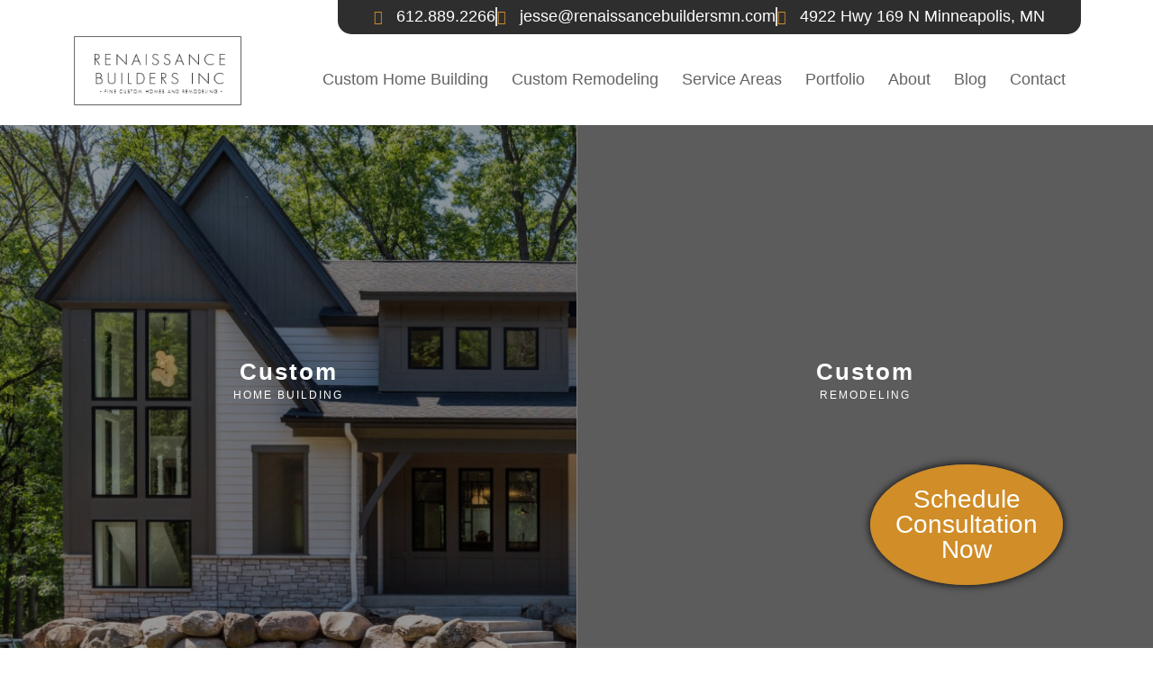

--- FILE ---
content_type: text/html; charset=UTF-8
request_url: https://renaissancebuildersmn.com/excelsior-mn/
body_size: 92862
content:
<!doctype html>
<html lang="en-US">
<head>
	<meta charset="UTF-8">
	<meta name="viewport" content="width=device-width, initial-scale=1">
	<link rel="profile" href="https://gmpg.org/xfn/11">
	<meta name='robots' content='index, follow, max-image-preview:large, max-snippet:-1, max-video-preview:-1' />
	<style>img:is([sizes="auto" i], [sizes^="auto," i]) { contain-intrinsic-size: 3000px 1500px }</style>
	
<!-- Google Tag Manager for WordPress by gtm4wp.com -->
<script data-cfasync="false" data-pagespeed-no-defer>
	var gtm4wp_datalayer_name = "dataLayer";
	var dataLayer = dataLayer || [];
</script>
<!-- End Google Tag Manager for WordPress by gtm4wp.com -->
	<!-- This site is optimized with the Yoast SEO plugin v24.8 - https://yoast.com/wordpress/plugins/seo/ -->
	<title>Custom Home Building &amp; Remodeling in Excelsior, MN</title><link rel="preload" data-rocket-preload as="image" href="https://renaissancebuildersmn.com/wp-content/uploads/2022/08/custom-home-building.jpg" fetchpriority="high">
	<meta name="description" content="Click here to read and learn more about Custom Home Building &amp; Remodeling in Excelsior, MN and schedule your consultation with Renaissance Builders today!" />
	<link rel="canonical" href="https://renaissancebuildersmn.com/excelsior-mn/" />
	<meta property="og:locale" content="en_US" />
	<meta property="og:type" content="article" />
	<meta property="og:title" content="Custom Home Building &amp; Remodeling in Excelsior, MN" />
	<meta property="og:description" content="Click here to read and learn more about Custom Home Building &amp; Remodeling in Excelsior, MN and schedule your consultation with Renaissance Builders today!" />
	<meta property="og:url" content="https://renaissancebuildersmn.com/excelsior-mn/" />
	<meta property="og:site_name" content="Renaissance Builders MN" />
	<meta property="article:modified_time" content="2025-02-21T20:51:48+00:00" />
	<meta property="og:image" content="https://renaissancebuildersmn.com/wp-content/uploads/2022/05/hp-img-1.jpg" />
	<meta name="twitter:card" content="summary_large_image" />
	<meta name="twitter:label1" content="Est. reading time" />
	<meta name="twitter:data1" content="17 minutes" />
	<script type="application/ld+json" class="yoast-schema-graph">{"@context":"https://schema.org","@graph":[{"@type":"WebPage","@id":"https://renaissancebuildersmn.com/excelsior-mn/","url":"https://renaissancebuildersmn.com/excelsior-mn/","name":"Custom Home Building & Remodeling in Excelsior, MN","isPartOf":{"@id":"https://renaissancebuildersmn.com/#website"},"primaryImageOfPage":{"@id":"https://renaissancebuildersmn.com/excelsior-mn/#primaryimage"},"image":{"@id":"https://renaissancebuildersmn.com/excelsior-mn/#primaryimage"},"thumbnailUrl":"https://renaissancebuildersmn.com/wp-content/uploads/2022/05/hp-img-1.jpg","datePublished":"2022-10-07T12:34:36+00:00","dateModified":"2025-02-21T20:51:48+00:00","description":"Click here to read and learn more about Custom Home Building & Remodeling in Excelsior, MN and schedule your consultation with Renaissance Builders today!","breadcrumb":{"@id":"https://renaissancebuildersmn.com/excelsior-mn/#breadcrumb"},"inLanguage":"en-US","potentialAction":[{"@type":"ReadAction","target":["https://renaissancebuildersmn.com/excelsior-mn/"]}]},{"@type":"ImageObject","inLanguage":"en-US","@id":"https://renaissancebuildersmn.com/excelsior-mn/#primaryimage","url":"https://renaissancebuildersmn.com/wp-content/uploads/2022/05/hp-img-1.jpg","contentUrl":"https://renaissancebuildersmn.com/wp-content/uploads/2022/05/hp-img-1.jpg","width":1349,"height":576,"caption":"home builders in minnesota"},{"@type":"BreadcrumbList","@id":"https://renaissancebuildersmn.com/excelsior-mn/#breadcrumb","itemListElement":[{"@type":"ListItem","position":1,"name":"Home","item":"https://renaissancebuildersmn.com/"},{"@type":"ListItem","position":2,"name":"Renaissance Builders – Excelsior, MN"}]},{"@type":"WebSite","@id":"https://renaissancebuildersmn.com/#website","url":"https://renaissancebuildersmn.com/","name":"Renaissance Builders MN","description":"New Build","publisher":{"@id":"https://renaissancebuildersmn.com/#organization"},"potentialAction":[{"@type":"SearchAction","target":{"@type":"EntryPoint","urlTemplate":"https://renaissancebuildersmn.com/?s={search_term_string}"},"query-input":{"@type":"PropertyValueSpecification","valueRequired":true,"valueName":"search_term_string"}}],"inLanguage":"en-US"},{"@type":"Organization","@id":"https://renaissancebuildersmn.com/#organization","name":"Renaissance Builders MN","url":"https://renaissancebuildersmn.com/","logo":{"@type":"ImageObject","inLanguage":"en-US","@id":"https://renaissancebuildersmn.com/#/schema/logo/image/","url":"https://renaissancebuildersmn.com/wp-content/uploads/2021/12/Screenshot-2022-01-13-at-16-14-04-Renaissance-Builders-Minneapolis-Fine-Custom-Homes-in-Minnesota.png","contentUrl":"https://renaissancebuildersmn.com/wp-content/uploads/2021/12/Screenshot-2022-01-13-at-16-14-04-Renaissance-Builders-Minneapolis-Fine-Custom-Homes-in-Minnesota.png","width":244,"height":104,"caption":"Renaissance Builders MN"},"image":{"@id":"https://renaissancebuildersmn.com/#/schema/logo/image/"}}]}</script>
	<!-- / Yoast SEO plugin. -->


<link rel='dns-prefetch' href='//www.googletagmanager.com' />

<link rel="alternate" type="application/rss+xml" title="Renaissance Builders MN &raquo; Feed" href="https://renaissancebuildersmn.com/feed/" />
<link rel="alternate" type="application/rss+xml" title="Renaissance Builders MN &raquo; Comments Feed" href="https://renaissancebuildersmn.com/comments/feed/" />
<style id='wp-emoji-styles-inline-css'>

	img.wp-smiley, img.emoji {
		display: inline !important;
		border: none !important;
		box-shadow: none !important;
		height: 1em !important;
		width: 1em !important;
		margin: 0 0.07em !important;
		vertical-align: -0.1em !important;
		background: none !important;
		padding: 0 !important;
	}
</style>
<link rel='stylesheet' id='wp-components-css' href='https://renaissancebuildersmn.com/wp-includes/css/dist/components/style.min.css?ver=6.7.4' media='all' />
<link rel='stylesheet' id='wp-preferences-css' href='https://renaissancebuildersmn.com/wp-includes/css/dist/preferences/style.min.css?ver=6.7.4' media='all' />
<link rel='stylesheet' id='wp-block-editor-css' href='https://renaissancebuildersmn.com/wp-includes/css/dist/block-editor/style.min.css?ver=6.7.4' media='all' />
<link rel='stylesheet' id='popup-maker-block-library-style-css' href='https://renaissancebuildersmn.com/wp-content/plugins/popup-maker/dist/packages/block-library-style.css?ver=dbea705cfafe089d65f1' media='all' />
<style id='global-styles-inline-css'>
:root{--wp--preset--aspect-ratio--square: 1;--wp--preset--aspect-ratio--4-3: 4/3;--wp--preset--aspect-ratio--3-4: 3/4;--wp--preset--aspect-ratio--3-2: 3/2;--wp--preset--aspect-ratio--2-3: 2/3;--wp--preset--aspect-ratio--16-9: 16/9;--wp--preset--aspect-ratio--9-16: 9/16;--wp--preset--color--black: #000000;--wp--preset--color--cyan-bluish-gray: #abb8c3;--wp--preset--color--white: #ffffff;--wp--preset--color--pale-pink: #f78da7;--wp--preset--color--vivid-red: #cf2e2e;--wp--preset--color--luminous-vivid-orange: #ff6900;--wp--preset--color--luminous-vivid-amber: #fcb900;--wp--preset--color--light-green-cyan: #7bdcb5;--wp--preset--color--vivid-green-cyan: #00d084;--wp--preset--color--pale-cyan-blue: #8ed1fc;--wp--preset--color--vivid-cyan-blue: #0693e3;--wp--preset--color--vivid-purple: #9b51e0;--wp--preset--gradient--vivid-cyan-blue-to-vivid-purple: linear-gradient(135deg,rgba(6,147,227,1) 0%,rgb(155,81,224) 100%);--wp--preset--gradient--light-green-cyan-to-vivid-green-cyan: linear-gradient(135deg,rgb(122,220,180) 0%,rgb(0,208,130) 100%);--wp--preset--gradient--luminous-vivid-amber-to-luminous-vivid-orange: linear-gradient(135deg,rgba(252,185,0,1) 0%,rgba(255,105,0,1) 100%);--wp--preset--gradient--luminous-vivid-orange-to-vivid-red: linear-gradient(135deg,rgba(255,105,0,1) 0%,rgb(207,46,46) 100%);--wp--preset--gradient--very-light-gray-to-cyan-bluish-gray: linear-gradient(135deg,rgb(238,238,238) 0%,rgb(169,184,195) 100%);--wp--preset--gradient--cool-to-warm-spectrum: linear-gradient(135deg,rgb(74,234,220) 0%,rgb(151,120,209) 20%,rgb(207,42,186) 40%,rgb(238,44,130) 60%,rgb(251,105,98) 80%,rgb(254,248,76) 100%);--wp--preset--gradient--blush-light-purple: linear-gradient(135deg,rgb(255,206,236) 0%,rgb(152,150,240) 100%);--wp--preset--gradient--blush-bordeaux: linear-gradient(135deg,rgb(254,205,165) 0%,rgb(254,45,45) 50%,rgb(107,0,62) 100%);--wp--preset--gradient--luminous-dusk: linear-gradient(135deg,rgb(255,203,112) 0%,rgb(199,81,192) 50%,rgb(65,88,208) 100%);--wp--preset--gradient--pale-ocean: linear-gradient(135deg,rgb(255,245,203) 0%,rgb(182,227,212) 50%,rgb(51,167,181) 100%);--wp--preset--gradient--electric-grass: linear-gradient(135deg,rgb(202,248,128) 0%,rgb(113,206,126) 100%);--wp--preset--gradient--midnight: linear-gradient(135deg,rgb(2,3,129) 0%,rgb(40,116,252) 100%);--wp--preset--font-size--small: 13px;--wp--preset--font-size--medium: 20px;--wp--preset--font-size--large: 36px;--wp--preset--font-size--x-large: 42px;--wp--preset--spacing--20: 0.44rem;--wp--preset--spacing--30: 0.67rem;--wp--preset--spacing--40: 1rem;--wp--preset--spacing--50: 1.5rem;--wp--preset--spacing--60: 2.25rem;--wp--preset--spacing--70: 3.38rem;--wp--preset--spacing--80: 5.06rem;--wp--preset--shadow--natural: 6px 6px 9px rgba(0, 0, 0, 0.2);--wp--preset--shadow--deep: 12px 12px 50px rgba(0, 0, 0, 0.4);--wp--preset--shadow--sharp: 6px 6px 0px rgba(0, 0, 0, 0.2);--wp--preset--shadow--outlined: 6px 6px 0px -3px rgba(255, 255, 255, 1), 6px 6px rgba(0, 0, 0, 1);--wp--preset--shadow--crisp: 6px 6px 0px rgba(0, 0, 0, 1);}:root { --wp--style--global--content-size: 800px;--wp--style--global--wide-size: 1200px; }:where(body) { margin: 0; }.wp-site-blocks > .alignleft { float: left; margin-right: 2em; }.wp-site-blocks > .alignright { float: right; margin-left: 2em; }.wp-site-blocks > .aligncenter { justify-content: center; margin-left: auto; margin-right: auto; }:where(.wp-site-blocks) > * { margin-block-start: 24px; margin-block-end: 0; }:where(.wp-site-blocks) > :first-child { margin-block-start: 0; }:where(.wp-site-blocks) > :last-child { margin-block-end: 0; }:root { --wp--style--block-gap: 24px; }:root :where(.is-layout-flow) > :first-child{margin-block-start: 0;}:root :where(.is-layout-flow) > :last-child{margin-block-end: 0;}:root :where(.is-layout-flow) > *{margin-block-start: 24px;margin-block-end: 0;}:root :where(.is-layout-constrained) > :first-child{margin-block-start: 0;}:root :where(.is-layout-constrained) > :last-child{margin-block-end: 0;}:root :where(.is-layout-constrained) > *{margin-block-start: 24px;margin-block-end: 0;}:root :where(.is-layout-flex){gap: 24px;}:root :where(.is-layout-grid){gap: 24px;}.is-layout-flow > .alignleft{float: left;margin-inline-start: 0;margin-inline-end: 2em;}.is-layout-flow > .alignright{float: right;margin-inline-start: 2em;margin-inline-end: 0;}.is-layout-flow > .aligncenter{margin-left: auto !important;margin-right: auto !important;}.is-layout-constrained > .alignleft{float: left;margin-inline-start: 0;margin-inline-end: 2em;}.is-layout-constrained > .alignright{float: right;margin-inline-start: 2em;margin-inline-end: 0;}.is-layout-constrained > .aligncenter{margin-left: auto !important;margin-right: auto !important;}.is-layout-constrained > :where(:not(.alignleft):not(.alignright):not(.alignfull)){max-width: var(--wp--style--global--content-size);margin-left: auto !important;margin-right: auto !important;}.is-layout-constrained > .alignwide{max-width: var(--wp--style--global--wide-size);}body .is-layout-flex{display: flex;}.is-layout-flex{flex-wrap: wrap;align-items: center;}.is-layout-flex > :is(*, div){margin: 0;}body .is-layout-grid{display: grid;}.is-layout-grid > :is(*, div){margin: 0;}body{padding-top: 0px;padding-right: 0px;padding-bottom: 0px;padding-left: 0px;}a:where(:not(.wp-element-button)){text-decoration: underline;}:root :where(.wp-element-button, .wp-block-button__link){background-color: #32373c;border-width: 0;color: #fff;font-family: inherit;font-size: inherit;line-height: inherit;padding: calc(0.667em + 2px) calc(1.333em + 2px);text-decoration: none;}.has-black-color{color: var(--wp--preset--color--black) !important;}.has-cyan-bluish-gray-color{color: var(--wp--preset--color--cyan-bluish-gray) !important;}.has-white-color{color: var(--wp--preset--color--white) !important;}.has-pale-pink-color{color: var(--wp--preset--color--pale-pink) !important;}.has-vivid-red-color{color: var(--wp--preset--color--vivid-red) !important;}.has-luminous-vivid-orange-color{color: var(--wp--preset--color--luminous-vivid-orange) !important;}.has-luminous-vivid-amber-color{color: var(--wp--preset--color--luminous-vivid-amber) !important;}.has-light-green-cyan-color{color: var(--wp--preset--color--light-green-cyan) !important;}.has-vivid-green-cyan-color{color: var(--wp--preset--color--vivid-green-cyan) !important;}.has-pale-cyan-blue-color{color: var(--wp--preset--color--pale-cyan-blue) !important;}.has-vivid-cyan-blue-color{color: var(--wp--preset--color--vivid-cyan-blue) !important;}.has-vivid-purple-color{color: var(--wp--preset--color--vivid-purple) !important;}.has-black-background-color{background-color: var(--wp--preset--color--black) !important;}.has-cyan-bluish-gray-background-color{background-color: var(--wp--preset--color--cyan-bluish-gray) !important;}.has-white-background-color{background-color: var(--wp--preset--color--white) !important;}.has-pale-pink-background-color{background-color: var(--wp--preset--color--pale-pink) !important;}.has-vivid-red-background-color{background-color: var(--wp--preset--color--vivid-red) !important;}.has-luminous-vivid-orange-background-color{background-color: var(--wp--preset--color--luminous-vivid-orange) !important;}.has-luminous-vivid-amber-background-color{background-color: var(--wp--preset--color--luminous-vivid-amber) !important;}.has-light-green-cyan-background-color{background-color: var(--wp--preset--color--light-green-cyan) !important;}.has-vivid-green-cyan-background-color{background-color: var(--wp--preset--color--vivid-green-cyan) !important;}.has-pale-cyan-blue-background-color{background-color: var(--wp--preset--color--pale-cyan-blue) !important;}.has-vivid-cyan-blue-background-color{background-color: var(--wp--preset--color--vivid-cyan-blue) !important;}.has-vivid-purple-background-color{background-color: var(--wp--preset--color--vivid-purple) !important;}.has-black-border-color{border-color: var(--wp--preset--color--black) !important;}.has-cyan-bluish-gray-border-color{border-color: var(--wp--preset--color--cyan-bluish-gray) !important;}.has-white-border-color{border-color: var(--wp--preset--color--white) !important;}.has-pale-pink-border-color{border-color: var(--wp--preset--color--pale-pink) !important;}.has-vivid-red-border-color{border-color: var(--wp--preset--color--vivid-red) !important;}.has-luminous-vivid-orange-border-color{border-color: var(--wp--preset--color--luminous-vivid-orange) !important;}.has-luminous-vivid-amber-border-color{border-color: var(--wp--preset--color--luminous-vivid-amber) !important;}.has-light-green-cyan-border-color{border-color: var(--wp--preset--color--light-green-cyan) !important;}.has-vivid-green-cyan-border-color{border-color: var(--wp--preset--color--vivid-green-cyan) !important;}.has-pale-cyan-blue-border-color{border-color: var(--wp--preset--color--pale-cyan-blue) !important;}.has-vivid-cyan-blue-border-color{border-color: var(--wp--preset--color--vivid-cyan-blue) !important;}.has-vivid-purple-border-color{border-color: var(--wp--preset--color--vivid-purple) !important;}.has-vivid-cyan-blue-to-vivid-purple-gradient-background{background: var(--wp--preset--gradient--vivid-cyan-blue-to-vivid-purple) !important;}.has-light-green-cyan-to-vivid-green-cyan-gradient-background{background: var(--wp--preset--gradient--light-green-cyan-to-vivid-green-cyan) !important;}.has-luminous-vivid-amber-to-luminous-vivid-orange-gradient-background{background: var(--wp--preset--gradient--luminous-vivid-amber-to-luminous-vivid-orange) !important;}.has-luminous-vivid-orange-to-vivid-red-gradient-background{background: var(--wp--preset--gradient--luminous-vivid-orange-to-vivid-red) !important;}.has-very-light-gray-to-cyan-bluish-gray-gradient-background{background: var(--wp--preset--gradient--very-light-gray-to-cyan-bluish-gray) !important;}.has-cool-to-warm-spectrum-gradient-background{background: var(--wp--preset--gradient--cool-to-warm-spectrum) !important;}.has-blush-light-purple-gradient-background{background: var(--wp--preset--gradient--blush-light-purple) !important;}.has-blush-bordeaux-gradient-background{background: var(--wp--preset--gradient--blush-bordeaux) !important;}.has-luminous-dusk-gradient-background{background: var(--wp--preset--gradient--luminous-dusk) !important;}.has-pale-ocean-gradient-background{background: var(--wp--preset--gradient--pale-ocean) !important;}.has-electric-grass-gradient-background{background: var(--wp--preset--gradient--electric-grass) !important;}.has-midnight-gradient-background{background: var(--wp--preset--gradient--midnight) !important;}.has-small-font-size{font-size: var(--wp--preset--font-size--small) !important;}.has-medium-font-size{font-size: var(--wp--preset--font-size--medium) !important;}.has-large-font-size{font-size: var(--wp--preset--font-size--large) !important;}.has-x-large-font-size{font-size: var(--wp--preset--font-size--x-large) !important;}
:root :where(.wp-block-pullquote){font-size: 1.5em;line-height: 1.6;}
</style>
<link rel='stylesheet' id='hello-elementor-css' href='https://renaissancebuildersmn.com/wp-content/themes/hello-elementor/style.min.css?ver=3.3.0' media='all' />
<link rel='stylesheet' id='hello-elementor-theme-style-css' href='https://renaissancebuildersmn.com/wp-content/themes/hello-elementor/theme.min.css?ver=3.3.0' media='all' />
<link rel='stylesheet' id='hello-elementor-header-footer-css' href='https://renaissancebuildersmn.com/wp-content/themes/hello-elementor/header-footer.min.css?ver=3.3.0' media='all' />
<link rel='stylesheet' id='elementor-frontend-css' href='https://renaissancebuildersmn.com/wp-content/uploads/elementor/css/custom-frontend.min.css?ver=1768235271' media='all' />
<style id='elementor-frontend-inline-css'>
.elementor-kit-6{--e-global-color-primary:#FFFFFF;--e-global-color-secondary:#2F2E2E;--e-global-color-text:#000000;--e-global-color-accent:#A0A09F;--e-global-color-351e69d:#A0A09F;--e-global-typography-primary-font-size:20px;--e-global-typography-secondary-font-family:"Roboto Slab";--e-global-typography-secondary-font-weight:400;--e-global-typography-text-font-family:"Sulphur Point";--e-global-typography-text-font-size:17px;--e-global-typography-text-font-weight:400;--e-global-typography-accent-font-family:"Roboto";--e-global-typography-accent-font-weight:500;}.elementor-kit-6 e-page-transition{background-color:#FFBC7D;}.elementor-kit-6 button,.elementor-kit-6 input[type="button"],.elementor-kit-6 input[type="submit"],.elementor-kit-6 .elementor-button{font-family:"Futura LT Book", Sans-serif;}.elementor-kit-6 label{font-family:"Futura LT Book", Sans-serif;}.elementor-kit-6 input:not([type="button"]):not([type="submit"]),.elementor-kit-6 textarea,.elementor-kit-6 .elementor-field-textual{font-family:"Futura LT Book", Sans-serif;}.elementor-section.elementor-section-boxed > .elementor-container{max-width:1280px;}.e-con{--container-max-width:1280px;}.elementor-widget:not(:last-child){margin-block-end:10px;}.elementor-element{--widgets-spacing:10px 10px;--widgets-spacing-row:10px;--widgets-spacing-column:10px;}{}h1.entry-title{display:var(--page-title-display);}.site-header{padding-inline-end:330px;padding-inline-start:330px;}.site-header .site-branding .site-logo img{width:191px;max-width:191px;}@media(max-width:1366px){.elementor-kit-6{--e-global-typography-text-font-size:17px;}}@media(max-width:1200px){.elementor-kit-6{--e-global-typography-primary-font-size:17px;--e-global-typography-text-font-size:17px;}}@media(max-width:1024px){.elementor-kit-6{--e-global-typography-primary-font-size:17px;--e-global-typography-text-font-size:17px;}.elementor-section.elementor-section-boxed > .elementor-container{max-width:1024px;}.e-con{--container-max-width:1024px;}}@media(max-width:767px){.elementor-kit-6{--e-global-typography-primary-font-size:17px;--e-global-typography-text-font-size:17px;}.elementor-section.elementor-section-boxed > .elementor-container{max-width:767px;}.e-con{--container-max-width:767px;}}/* Start custom CSS */#video-container .elementor-custom-embed-play {
    width: 48px;
    height: 46px;
    background-image: url('https://renaissancebuildersmn.com/wp-content/uploads/2022/02/video-play-button.svg');
}

#video-container .eicon-play {
    display: none;
}

.full-page-scroller .swiper-container-vertical > .swiper-pagination-bullets .swiper-pagination-bullet {
    margin: 16px 0;
}

.full-page-scroller .swiper-container-vertical > .swiper-pagination-bullets {
    padding: 23px 15px;
    background-color: #000;
    box-shadow: none;
}/* End custom CSS */
/* Start Custom Fonts CSS */@font-face {
	font-family: 'Futura LT Book';
	font-style: normal;
	font-weight: 100;
	font-display: auto;
	src: url('https://renaissancebuildersmn.com/wp-content/uploads/2022/01/futura_book_font-webfont.woff2') format('woff2'),
		url('https://renaissancebuildersmn.com/wp-content/uploads/2022/01/futura_book_font-webfont.woff') format('woff'),
		url('https://renaissancebuildersmn.com/wp-content/uploads/2022/01/Futura-Book-font.ttf') format('truetype');
}
/* End Custom Fonts CSS */
.elementor-6222 .elementor-element.elementor-element-27c78ad5{margin-top:020px;margin-bottom:0px;}.elementor-6222 .elementor-element.elementor-element-786b243d > .elementor-widget-wrap > .elementor-widget:not(.elementor-widget__width-auto):not(.elementor-widget__width-initial):not(:last-child):not(.elementor-absolute){margin-bottom:0px;}.elementor-6222 .elementor-element.elementor-element-1e1eb8d5 > .elementor-container{min-height:80vh;}.elementor-6222 .elementor-element.elementor-element-4853165b:not(.elementor-motion-effects-element-type-background) > .elementor-widget-wrap, .elementor-6222 .elementor-element.elementor-element-4853165b > .elementor-widget-wrap > .elementor-motion-effects-container > .elementor-motion-effects-layer{background-image:url("https://renaissancebuildersmn.com/wp-content/uploads/2022/08/custom-home-building.jpg");background-position:center center;background-repeat:no-repeat;background-size:cover;}.elementor-6222 .elementor-element.elementor-element-4853165b > .elementor-element-populated >  .elementor-background-overlay{background-color:var( --e-global-color-secondary );opacity:0.5;}.elementor-bc-flex-widget .elementor-6222 .elementor-element.elementor-element-4853165b.elementor-column .elementor-widget-wrap{align-items:center;}.elementor-6222 .elementor-element.elementor-element-4853165b.elementor-column.elementor-element[data-element_type="column"] > .elementor-widget-wrap.elementor-element-populated{align-content:center;align-items:center;}.elementor-6222 .elementor-element.elementor-element-4853165b > .elementor-widget-wrap > .elementor-widget:not(.elementor-widget__width-auto):not(.elementor-widget__width-initial):not(:last-child):not(.elementor-absolute){margin-bottom:0px;}.elementor-6222 .elementor-element.elementor-element-4853165b > .elementor-element-populated{transition:background 0.3s, border 0.3s, border-radius 0.3s, box-shadow 0.3s;}.elementor-6222 .elementor-element.elementor-element-4853165b > .elementor-element-populated > .elementor-background-overlay{transition:background 0.3s, border-radius 0.3s, opacity 0.3s;}.elementor-widget-heading .elementor-heading-title{font-size:var( --e-global-typography-primary-font-size );color:var( --e-global-color-primary );}.elementor-6222 .elementor-element.elementor-element-639e7d70{text-align:center;}.elementor-6222 .elementor-element.elementor-element-639e7d70 .elementor-heading-title{font-family:"Futura LT Book", Sans-serif;font-size:26px;font-weight:600;line-height:26px;}.elementor-6222 .elementor-element.elementor-element-1faf181a:not(.elementor-motion-effects-element-type-background) > .elementor-widget-wrap, .elementor-6222 .elementor-element.elementor-element-1faf181a > .elementor-widget-wrap > .elementor-motion-effects-container > .elementor-motion-effects-layer{background-image:url("https://renaissancebuildersmn.com/wp-content/uploads/2022/05/hp-img-2.jpg");background-position:center center;background-repeat:no-repeat;background-size:cover;}.elementor-6222 .elementor-element.elementor-element-1faf181a > .elementor-element-populated >  .elementor-background-overlay{background-color:var( --e-global-color-secondary );opacity:0.5;}.elementor-bc-flex-widget .elementor-6222 .elementor-element.elementor-element-1faf181a.elementor-column .elementor-widget-wrap{align-items:center;}.elementor-6222 .elementor-element.elementor-element-1faf181a.elementor-column.elementor-element[data-element_type="column"] > .elementor-widget-wrap.elementor-element-populated{align-content:center;align-items:center;}.elementor-6222 .elementor-element.elementor-element-1faf181a > .elementor-widget-wrap > .elementor-widget:not(.elementor-widget__width-auto):not(.elementor-widget__width-initial):not(:last-child):not(.elementor-absolute){margin-bottom:0px;}.elementor-6222 .elementor-element.elementor-element-1faf181a > .elementor-element-populated{transition:background 0.3s, border 0.3s, border-radius 0.3s, box-shadow 0.3s;}.elementor-6222 .elementor-element.elementor-element-1faf181a > .elementor-element-populated > .elementor-background-overlay{transition:background 0.3s, border-radius 0.3s, opacity 0.3s;}.elementor-6222 .elementor-element.elementor-element-5abbefd1{text-align:center;}.elementor-6222 .elementor-element.elementor-element-5abbefd1 .elementor-heading-title{font-family:"Futura LT Book", Sans-serif;font-size:26px;font-weight:600;line-height:26px;}.elementor-6222 .elementor-element.elementor-element-346d633b > .elementor-container{max-width:1600px;}.elementor-6222 .elementor-element.elementor-element-346d633b{margin-top:20px;margin-bottom:50px;}.elementor-6222 .elementor-element.elementor-element-47dda585 > .elementor-widget-wrap > .elementor-widget:not(.elementor-widget__width-auto):not(.elementor-widget__width-initial):not(:last-child):not(.elementor-absolute){margin-bottom:0px;}.elementor-6222 .elementor-element.elementor-element-47dda585 > .elementor-element-populated{transition:background 0.3s, border 0.3s, border-radius 0.3s, box-shadow 0.3s;}.elementor-6222 .elementor-element.elementor-element-47dda585 > .elementor-element-populated > .elementor-background-overlay{transition:background 0.3s, border-radius 0.3s, opacity 0.3s;}.elementor-6222 .elementor-element.elementor-element-342e8ab6:not(.elementor-motion-effects-element-type-background), .elementor-6222 .elementor-element.elementor-element-342e8ab6 > .elementor-motion-effects-container > .elementor-motion-effects-layer{background-image:url("https://renaissancebuildersmn.com/wp-content/uploads/2022/01/0ae8d6_1b4119b31fc8423584e44b9a723bcfc2_004.jpg");background-position:center center;background-size:cover;}.elementor-6222 .elementor-element.elementor-element-342e8ab6 > .elementor-container{min-height:80vh;}.elementor-6222 .elementor-element.elementor-element-342e8ab6 > .elementor-background-overlay{opacity:0;transition:background 0.3s, border-radius 0.3s, opacity 0.3s;}.elementor-6222 .elementor-element.elementor-element-342e8ab6{transition:background 0.3s, border 0.3s, border-radius 0.3s, box-shadow 0.3s;}.elementor-bc-flex-widget .elementor-6222 .elementor-element.elementor-element-292bf917.elementor-column .elementor-widget-wrap{align-items:center;}.elementor-6222 .elementor-element.elementor-element-292bf917.elementor-column.elementor-element[data-element_type="column"] > .elementor-widget-wrap.elementor-element-populated{align-content:center;align-items:center;}.elementor-6222 .elementor-element.elementor-element-292bf917 > .elementor-widget-wrap > .elementor-widget:not(.elementor-widget__width-auto):not(.elementor-widget__width-initial):not(:last-child):not(.elementor-absolute){margin-bottom:0px;}.elementor-6222 .elementor-element.elementor-element-292bf917 > .elementor-element-populated{border-style:solid;border-width:0px 1px 0px 0px;border-color:#FFFFFF;}.elementor-6222 .elementor-element.elementor-element-5aca80c2 > .elementor-widget-container{background-color:#969696B5;margin:0px 200px 0px 0px;padding:-0px -0px -0px -0px;}.elementor-6222 .elementor-element.elementor-element-5aca80c2{text-align:center;}.elementor-6222 .elementor-element.elementor-element-5aca80c2 .elementor-heading-title{font-family:"Futura LT Condensed Light", Sans-serif;font-size:40px;font-weight:600;text-transform:uppercase;font-style:normal;text-decoration:none;letter-spacing:9.8px;text-shadow:5px 5px 5px rgba(0, 0, 0, 0.7);color:#FFFFFF;}.elementor-widget-button .elementor-button{background-color:var( --e-global-color-accent );font-family:var( --e-global-typography-accent-font-family ), Sans-serif;font-weight:var( --e-global-typography-accent-font-weight );}.elementor-6222 .elementor-element.elementor-element-3cec65d9 .elementor-button{background-color:#FFFFFF00;font-family:"Futura LT Light", Sans-serif;font-size:20px;font-style:italic;letter-spacing:2px;fill:var( --e-global-color-primary );color:var( --e-global-color-primary );border-style:solid;border-width:1px 1px 1px 1px;border-color:var( --e-global-color-primary );border-radius:30px 30px 30px 30px;padding:20px 60px 20px 60px;}.elementor-6222 .elementor-element.elementor-element-3cec65d9 .elementor-button:hover, .elementor-6222 .elementor-element.elementor-element-3cec65d9 .elementor-button:focus{background-color:#A0A09F4A;}.elementor-6222 .elementor-element.elementor-element-3cec65d9 > .elementor-widget-container{margin:35px 0px 0px 0px;}.elementor-widget-image .widget-image-caption{color:var( --e-global-color-text );font-family:var( --e-global-typography-text-font-family ), Sans-serif;font-size:var( --e-global-typography-text-font-size );font-weight:var( --e-global-typography-text-font-weight );}.elementor-bc-flex-widget .elementor-6222 .elementor-element.elementor-element-7f3348b1.elementor-column .elementor-widget-wrap{align-items:center;}.elementor-6222 .elementor-element.elementor-element-7f3348b1.elementor-column.elementor-element[data-element_type="column"] > .elementor-widget-wrap.elementor-element-populated{align-content:center;align-items:center;}.elementor-6222 .elementor-element.elementor-element-7f3348b1 > .elementor-widget-wrap > .elementor-widget:not(.elementor-widget__width-auto):not(.elementor-widget__width-initial):not(:last-child):not(.elementor-absolute){margin-bottom:0px;}.elementor-6222 .elementor-element.elementor-element-7f3348b1 > .elementor-element-populated{border-style:solid;border-width:0px 0px 0px 1px;border-color:#FFFFFF;}.elementor-6222 .elementor-element.elementor-element-26901b3e > .elementor-widget-container{background-color:#969696B5;margin:0px 0px 0px 280px;}.elementor-6222 .elementor-element.elementor-element-26901b3e{text-align:center;}.elementor-6222 .elementor-element.elementor-element-26901b3e .elementor-heading-title{font-family:"Futura LT Condensed Light", Sans-serif;font-size:40px;font-weight:600;text-transform:uppercase;letter-spacing:9.8px;text-shadow:5px 5px 5px rgba(0, 0, 0, 0.7);color:#FFFFFF;}.elementor-6222 .elementor-element.elementor-element-43c65cec .elementor-button{background-color:#FFFFFF00;font-family:"Futura LT Condensed Light", Sans-serif;font-size:20px;font-style:italic;letter-spacing:2px;text-shadow:0px 0px 10px rgba(0,0,0,0.3);fill:var( --e-global-color-primary );color:var( --e-global-color-primary );border-style:solid;border-width:1px 1px 1px 1px;border-color:var( --e-global-color-primary );border-radius:30px 30px 30px 30px;padding:20px 60px 20px 60px;}.elementor-6222 .elementor-element.elementor-element-43c65cec .elementor-button:hover, .elementor-6222 .elementor-element.elementor-element-43c65cec .elementor-button:focus{background-color:#A0A09F4A;}.elementor-6222 .elementor-element.elementor-element-43c65cec > .elementor-widget-container{margin:35px 0px 0px 0px;}.elementor-6222 .elementor-element.elementor-element-d13f65d:not(.elementor-motion-effects-element-type-background), .elementor-6222 .elementor-element.elementor-element-d13f65d > .elementor-motion-effects-container > .elementor-motion-effects-layer{background-color:var( --e-global-color-primary );}.elementor-6222 .elementor-element.elementor-element-d13f65d > .elementor-container{max-width:1300px;}.elementor-6222 .elementor-element.elementor-element-d13f65d{transition:background 0.3s, border 0.3s, border-radius 0.3s, box-shadow 0.3s;margin-top:50px;margin-bottom:0px;padding:20px 0px 20px 0px;}.elementor-6222 .elementor-element.elementor-element-d13f65d > .elementor-background-overlay{transition:background 0.3s, border-radius 0.3s, opacity 0.3s;}.elementor-6222 .elementor-element.elementor-element-7824843:not(.elementor-motion-effects-element-type-background) > .elementor-widget-wrap, .elementor-6222 .elementor-element.elementor-element-7824843 > .elementor-widget-wrap > .elementor-motion-effects-container > .elementor-motion-effects-layer{background-color:var( --e-global-color-primary );}.elementor-6222 .elementor-element.elementor-element-7824843 > .elementor-element-populated, .elementor-6222 .elementor-element.elementor-element-7824843 > .elementor-element-populated > .elementor-background-overlay, .elementor-6222 .elementor-element.elementor-element-7824843 > .elementor-background-slideshow{border-radius:5px 5px 5px 5px;}.elementor-6222 .elementor-element.elementor-element-7824843 > .elementor-element-populated{box-shadow:0px 3px 11px 0px rgba(0, 0, 0, 0.25);transition:background 0.3s, border 0.3s, border-radius 0.3s, box-shadow 0.3s;padding:40px 40px 40px 40px;}.elementor-6222 .elementor-element.elementor-element-7824843 > .elementor-element-populated > .elementor-background-overlay{transition:background 0.3s, border-radius 0.3s, opacity 0.3s;}.elementor-6222 .elementor-element.elementor-element-45580ee{text-align:left;}.elementor-6222 .elementor-element.elementor-element-45580ee .elementor-heading-title{font-size:21px;color:#000000;}.elementor-widget-text-editor{font-family:var( --e-global-typography-text-font-family ), Sans-serif;font-size:var( --e-global-typography-text-font-size );font-weight:var( --e-global-typography-text-font-weight );color:var( --e-global-color-text );}.elementor-widget-text-editor.elementor-drop-cap-view-stacked .elementor-drop-cap{background-color:var( --e-global-color-primary );}.elementor-widget-text-editor.elementor-drop-cap-view-framed .elementor-drop-cap, .elementor-widget-text-editor.elementor-drop-cap-view-default .elementor-drop-cap{color:var( --e-global-color-primary );border-color:var( --e-global-color-primary );}.elementor-6222 .elementor-element.elementor-element-ce3502c{font-family:"Roboto", Sans-serif;font-size:19px;font-weight:400;color:var( --e-global-color-secondary );}.elementor-6222 .elementor-element.elementor-element-b04e880{font-family:"Roboto", Sans-serif;font-size:19px;font-weight:400;color:var( --e-global-color-secondary );}.elementor-6222 .elementor-element.elementor-element-4dc5726{font-family:"Roboto", Sans-serif;font-size:19px;font-weight:400;color:var( --e-global-color-secondary );}.elementor-6222 .elementor-element.elementor-element-15a857d > .elementor-widget-container{padding:20px 0px 0px 0px;}.elementor-6222 .elementor-element.elementor-element-15a857d .elementor-heading-title{font-family:"DIDOT lighter", Sans-serif;font-weight:600;color:var( --e-global-color-secondary );}.elementor-6222 .elementor-element.elementor-element-3e702b2{padding:10px 0px 0px 0px;}.elementor-widget-image-box .elementor-image-box-title{font-size:var( --e-global-typography-primary-font-size );color:var( --e-global-color-primary );}.elementor-widget-image-box:has(:hover) .elementor-image-box-title,
					 .elementor-widget-image-box:has(:focus) .elementor-image-box-title{color:var( --e-global-color-primary );}.elementor-widget-image-box .elementor-image-box-description{font-family:var( --e-global-typography-text-font-family ), Sans-serif;font-size:var( --e-global-typography-text-font-size );font-weight:var( --e-global-typography-text-font-weight );color:var( --e-global-color-text );}.elementor-6222 .elementor-element.elementor-element-6c47e84{width:100%;max-width:100%;--e-transform-transition-duration:1000ms;}.elementor-6222 .elementor-element.elementor-element-6c47e84 > .elementor-widget-container:hover{--e-transform-scale:0.8;}.elementor-6222 .elementor-element.elementor-element-6c47e84 > .elementor-widget-container{margin:0px 0px 0px 0px;padding:10px 10px 10px 20px;border-radius:15px 15px 15px 15px;box-shadow:0px 0px 10px 0px rgba(0,0,0,0.5);}.elementor-6222 .elementor-element.elementor-element-6c47e84 .elementor-image-box-wrapper{text-align:left;}.elementor-6222 .elementor-element.elementor-element-6c47e84.elementor-position-right .elementor-image-box-img{margin-left:20px;}.elementor-6222 .elementor-element.elementor-element-6c47e84.elementor-position-left .elementor-image-box-img{margin-right:20px;}.elementor-6222 .elementor-element.elementor-element-6c47e84.elementor-position-top .elementor-image-box-img{margin-bottom:20px;}.elementor-6222 .elementor-element.elementor-element-6c47e84 .elementor-image-box-wrapper .elementor-image-box-img{width:20%;}.elementor-6222 .elementor-element.elementor-element-6c47e84 .elementor-image-box-img img{transition-duration:0.3s;}.elementor-6222 .elementor-element.elementor-element-6c47e84 .elementor-image-box-title{font-family:"Futura LT Light", Sans-serif;font-size:25px;font-weight:600;color:var( --e-global-color-secondary );}.elementor-6222 .elementor-element.elementor-element-6cfe8ee > .elementor-widget-container:hover{--e-transform-scale:0.8;}.elementor-6222 .elementor-element.elementor-element-6cfe8ee > .elementor-widget-container{margin:0px 0px 0px 0px;padding:10px 10px 10px 20px;border-radius:15px 15px 15px 15px;box-shadow:0px 0px 10px 0px rgba(0,0,0,0.5);}.elementor-6222 .elementor-element.elementor-element-6cfe8ee{--e-transform-transition-duration:1000ms;}.elementor-6222 .elementor-element.elementor-element-6cfe8ee .elementor-image-box-wrapper{text-align:left;}.elementor-6222 .elementor-element.elementor-element-6cfe8ee.elementor-position-right .elementor-image-box-img{margin-left:20px;}.elementor-6222 .elementor-element.elementor-element-6cfe8ee.elementor-position-left .elementor-image-box-img{margin-right:20px;}.elementor-6222 .elementor-element.elementor-element-6cfe8ee.elementor-position-top .elementor-image-box-img{margin-bottom:20px;}.elementor-6222 .elementor-element.elementor-element-6cfe8ee .elementor-image-box-wrapper .elementor-image-box-img{width:20%;}.elementor-6222 .elementor-element.elementor-element-6cfe8ee .elementor-image-box-img img{transition-duration:0.3s;}.elementor-6222 .elementor-element.elementor-element-6cfe8ee .elementor-image-box-title{font-family:"Futura LT Light", Sans-serif;font-size:25px;font-weight:600;color:var( --e-global-color-secondary );}.elementor-6222 .elementor-element.elementor-element-a62c034{width:100%;max-width:100%;--e-transform-transition-duration:1000ms;}.elementor-6222 .elementor-element.elementor-element-a62c034 > .elementor-widget-container:hover{--e-transform-scale:0.8;}.elementor-6222 .elementor-element.elementor-element-a62c034 > .elementor-widget-container{margin:0px 0px 0px 0px;padding:10px 10px 10px 20px;border-radius:15px 15px 15px 15px;box-shadow:0px 0px 10px 0px rgba(0,0,0,0.5);}.elementor-6222 .elementor-element.elementor-element-a62c034 .elementor-image-box-wrapper{text-align:left;}.elementor-6222 .elementor-element.elementor-element-a62c034.elementor-position-right .elementor-image-box-img{margin-left:20px;}.elementor-6222 .elementor-element.elementor-element-a62c034.elementor-position-left .elementor-image-box-img{margin-right:20px;}.elementor-6222 .elementor-element.elementor-element-a62c034.elementor-position-top .elementor-image-box-img{margin-bottom:20px;}.elementor-6222 .elementor-element.elementor-element-a62c034 .elementor-image-box-wrapper .elementor-image-box-img{width:20%;}.elementor-6222 .elementor-element.elementor-element-a62c034 .elementor-image-box-img img{transition-duration:0.3s;}.elementor-6222 .elementor-element.elementor-element-a62c034 .elementor-image-box-title{font-family:"Futura LT Light", Sans-serif;font-size:25px;font-weight:600;color:var( --e-global-color-secondary );}.elementor-6222 .elementor-element.elementor-element-2e3c4dc{width:100%;max-width:100%;--e-transform-transition-duration:1000ms;}.elementor-6222 .elementor-element.elementor-element-2e3c4dc > .elementor-widget-container:hover{--e-transform-scale:0.8;}.elementor-6222 .elementor-element.elementor-element-2e3c4dc > .elementor-widget-container{margin:0px 0px 0px 0px;padding:10px 10px 10px 20px;border-radius:15px 15px 15px 15px;box-shadow:0px 0px 10px 0px rgba(0,0,0,0.5);}.elementor-6222 .elementor-element.elementor-element-2e3c4dc .elementor-image-box-wrapper{text-align:left;}.elementor-6222 .elementor-element.elementor-element-2e3c4dc.elementor-position-right .elementor-image-box-img{margin-left:20px;}.elementor-6222 .elementor-element.elementor-element-2e3c4dc.elementor-position-left .elementor-image-box-img{margin-right:20px;}.elementor-6222 .elementor-element.elementor-element-2e3c4dc.elementor-position-top .elementor-image-box-img{margin-bottom:20px;}.elementor-6222 .elementor-element.elementor-element-2e3c4dc .elementor-image-box-wrapper .elementor-image-box-img{width:20%;}.elementor-6222 .elementor-element.elementor-element-2e3c4dc .elementor-image-box-img img{transition-duration:0.3s;}.elementor-6222 .elementor-element.elementor-element-2e3c4dc .elementor-image-box-title{font-family:"Futura LT Light", Sans-serif;font-size:25px;font-weight:600;color:var( --e-global-color-secondary );}.elementor-6222 .elementor-element.elementor-element-ba7fa26 > .elementor-widget-container:hover{--e-transform-scale:0.8;}.elementor-6222 .elementor-element.elementor-element-ba7fa26 > .elementor-widget-container{margin:0px 0px 0px 0px;padding:10px 10px 10px 20px;border-radius:15px 15px 15px 15px;box-shadow:0px 0px 10px 0px rgba(0,0,0,0.5);}.elementor-6222 .elementor-element.elementor-element-ba7fa26{--e-transform-transition-duration:1000ms;}.elementor-6222 .elementor-element.elementor-element-ba7fa26 .elementor-image-box-wrapper{text-align:left;}.elementor-6222 .elementor-element.elementor-element-ba7fa26.elementor-position-right .elementor-image-box-img{margin-left:20px;}.elementor-6222 .elementor-element.elementor-element-ba7fa26.elementor-position-left .elementor-image-box-img{margin-right:20px;}.elementor-6222 .elementor-element.elementor-element-ba7fa26.elementor-position-top .elementor-image-box-img{margin-bottom:20px;}.elementor-6222 .elementor-element.elementor-element-ba7fa26 .elementor-image-box-wrapper .elementor-image-box-img{width:20%;}.elementor-6222 .elementor-element.elementor-element-ba7fa26 .elementor-image-box-img img{transition-duration:0.3s;}.elementor-6222 .elementor-element.elementor-element-ba7fa26 .elementor-image-box-title{font-family:"Futura LT Light", Sans-serif;font-size:25px;font-weight:600;color:var( --e-global-color-secondary );}.elementor-6222 .elementor-element.elementor-element-57cfda4{width:100%;max-width:100%;--e-transform-transition-duration:1000ms;}.elementor-6222 .elementor-element.elementor-element-57cfda4 > .elementor-widget-container:hover{--e-transform-scale:0.8;}.elementor-6222 .elementor-element.elementor-element-57cfda4 > .elementor-widget-container{margin:0px 0px 0px 0px;padding:10px 10px 10px 20px;border-radius:15px 15px 15px 15px;box-shadow:0px 0px 10px 0px rgba(0,0,0,0.5);}.elementor-6222 .elementor-element.elementor-element-57cfda4 .elementor-image-box-wrapper{text-align:left;}.elementor-6222 .elementor-element.elementor-element-57cfda4.elementor-position-right .elementor-image-box-img{margin-left:20px;}.elementor-6222 .elementor-element.elementor-element-57cfda4.elementor-position-left .elementor-image-box-img{margin-right:20px;}.elementor-6222 .elementor-element.elementor-element-57cfda4.elementor-position-top .elementor-image-box-img{margin-bottom:20px;}.elementor-6222 .elementor-element.elementor-element-57cfda4 .elementor-image-box-wrapper .elementor-image-box-img{width:20%;}.elementor-6222 .elementor-element.elementor-element-57cfda4 .elementor-image-box-img img{transition-duration:0.3s;}.elementor-6222 .elementor-element.elementor-element-57cfda4 .elementor-image-box-title{font-family:"Futura LT Light", Sans-serif;font-size:25px;font-weight:600;color:var( --e-global-color-secondary );}.elementor-6222 .elementor-element.elementor-element-bf2ef84 > .elementor-widget-container:hover{--e-transform-scale:0.8;}.elementor-6222 .elementor-element.elementor-element-bf2ef84 > .elementor-widget-container{margin:0px 0px 0px 0px;padding:10px 10px 10px 20px;border-radius:15px 15px 15px 15px;box-shadow:0px 0px 10px 0px rgba(0,0,0,0.5);}.elementor-6222 .elementor-element.elementor-element-bf2ef84{--e-transform-transition-duration:1000ms;}.elementor-6222 .elementor-element.elementor-element-bf2ef84 .elementor-image-box-wrapper{text-align:left;}.elementor-6222 .elementor-element.elementor-element-bf2ef84.elementor-position-right .elementor-image-box-img{margin-left:20px;}.elementor-6222 .elementor-element.elementor-element-bf2ef84.elementor-position-left .elementor-image-box-img{margin-right:20px;}.elementor-6222 .elementor-element.elementor-element-bf2ef84.elementor-position-top .elementor-image-box-img{margin-bottom:20px;}.elementor-6222 .elementor-element.elementor-element-bf2ef84 .elementor-image-box-wrapper .elementor-image-box-img{width:20%;}.elementor-6222 .elementor-element.elementor-element-bf2ef84 .elementor-image-box-img img{transition-duration:0.3s;}.elementor-6222 .elementor-element.elementor-element-bf2ef84 .elementor-image-box-title{font-family:"Futura LT Light", Sans-serif;font-size:25px;font-weight:600;color:var( --e-global-color-secondary );}.elementor-6222 .elementor-element.elementor-element-9506f0f{width:100%;max-width:100%;--e-transform-transition-duration:1000ms;}.elementor-6222 .elementor-element.elementor-element-9506f0f > .elementor-widget-container:hover{--e-transform-scale:0.8;}.elementor-6222 .elementor-element.elementor-element-9506f0f > .elementor-widget-container{margin:0px 0px 0px 0px;padding:10px 10px 10px 20px;border-radius:15px 15px 15px 15px;box-shadow:0px 0px 10px 0px rgba(0,0,0,0.5);}.elementor-6222 .elementor-element.elementor-element-9506f0f .elementor-image-box-wrapper{text-align:left;}.elementor-6222 .elementor-element.elementor-element-9506f0f.elementor-position-right .elementor-image-box-img{margin-left:20px;}.elementor-6222 .elementor-element.elementor-element-9506f0f.elementor-position-left .elementor-image-box-img{margin-right:20px;}.elementor-6222 .elementor-element.elementor-element-9506f0f.elementor-position-top .elementor-image-box-img{margin-bottom:20px;}.elementor-6222 .elementor-element.elementor-element-9506f0f .elementor-image-box-wrapper .elementor-image-box-img{width:20%;}.elementor-6222 .elementor-element.elementor-element-9506f0f .elementor-image-box-img img{transition-duration:0.3s;}.elementor-6222 .elementor-element.elementor-element-9506f0f .elementor-image-box-title{font-family:"Futura LT Light", Sans-serif;font-size:25px;font-weight:600;color:var( --e-global-color-secondary );}.elementor-6222 .elementor-element.elementor-element-7f605ea{width:100%;max-width:100%;--e-transform-transition-duration:1000ms;}.elementor-6222 .elementor-element.elementor-element-7f605ea > .elementor-widget-container:hover{--e-transform-scale:0.8;}.elementor-6222 .elementor-element.elementor-element-7f605ea > .elementor-widget-container{margin:0px 0px 0px 0px;padding:10px 10px 10px 20px;border-radius:15px 15px 15px 15px;box-shadow:0px 0px 10px 0px rgba(0,0,0,0.5);}.elementor-6222 .elementor-element.elementor-element-7f605ea .elementor-image-box-wrapper{text-align:left;}.elementor-6222 .elementor-element.elementor-element-7f605ea.elementor-position-right .elementor-image-box-img{margin-left:20px;}.elementor-6222 .elementor-element.elementor-element-7f605ea.elementor-position-left .elementor-image-box-img{margin-right:20px;}.elementor-6222 .elementor-element.elementor-element-7f605ea.elementor-position-top .elementor-image-box-img{margin-bottom:20px;}.elementor-6222 .elementor-element.elementor-element-7f605ea .elementor-image-box-wrapper .elementor-image-box-img{width:20%;}.elementor-6222 .elementor-element.elementor-element-7f605ea .elementor-image-box-img img{transition-duration:0.3s;}.elementor-6222 .elementor-element.elementor-element-7f605ea .elementor-image-box-title{font-family:"Futura LT Light", Sans-serif;font-size:25px;font-weight:600;color:var( --e-global-color-secondary );}.elementor-6222 .elementor-element.elementor-element-c2aeaa5 > .elementor-widget-container:hover{--e-transform-scale:0.8;}.elementor-6222 .elementor-element.elementor-element-c2aeaa5 > .elementor-widget-container{margin:0px 0px 0px 0px;padding:10px 10px 10px 20px;border-radius:15px 15px 15px 15px;box-shadow:0px 0px 10px 0px rgba(0,0,0,0.5);}.elementor-6222 .elementor-element.elementor-element-c2aeaa5{--e-transform-transition-duration:1000ms;}.elementor-6222 .elementor-element.elementor-element-c2aeaa5 .elementor-image-box-wrapper{text-align:left;}.elementor-6222 .elementor-element.elementor-element-c2aeaa5.elementor-position-right .elementor-image-box-img{margin-left:20px;}.elementor-6222 .elementor-element.elementor-element-c2aeaa5.elementor-position-left .elementor-image-box-img{margin-right:20px;}.elementor-6222 .elementor-element.elementor-element-c2aeaa5.elementor-position-top .elementor-image-box-img{margin-bottom:20px;}.elementor-6222 .elementor-element.elementor-element-c2aeaa5 .elementor-image-box-wrapper .elementor-image-box-img{width:20%;}.elementor-6222 .elementor-element.elementor-element-c2aeaa5 .elementor-image-box-img img{transition-duration:0.3s;}.elementor-6222 .elementor-element.elementor-element-c2aeaa5 .elementor-image-box-title{font-family:"Futura LT Light", Sans-serif;font-size:25px;font-weight:600;color:var( --e-global-color-secondary );}.elementor-6222 .elementor-element.elementor-element-9190465 > .elementor-widget-container:hover{--e-transform-scale:0.8;}.elementor-6222 .elementor-element.elementor-element-9190465 > .elementor-widget-container{margin:0px 0px 0px 0px;padding:10px 10px 10px 20px;border-radius:15px 15px 15px 15px;box-shadow:0px 0px 10px 0px rgba(0,0,0,0.5);}.elementor-6222 .elementor-element.elementor-element-9190465{--e-transform-transition-duration:1000ms;}.elementor-6222 .elementor-element.elementor-element-9190465 .elementor-image-box-wrapper{text-align:left;}.elementor-6222 .elementor-element.elementor-element-9190465.elementor-position-right .elementor-image-box-img{margin-left:20px;}.elementor-6222 .elementor-element.elementor-element-9190465.elementor-position-left .elementor-image-box-img{margin-right:20px;}.elementor-6222 .elementor-element.elementor-element-9190465.elementor-position-top .elementor-image-box-img{margin-bottom:20px;}.elementor-6222 .elementor-element.elementor-element-9190465 .elementor-image-box-wrapper .elementor-image-box-img{width:20%;}.elementor-6222 .elementor-element.elementor-element-9190465 .elementor-image-box-img img{transition-duration:0.3s;}.elementor-6222 .elementor-element.elementor-element-9190465 .elementor-image-box-title{font-family:"Futura LT Light", Sans-serif;font-size:25px;font-weight:600;color:var( --e-global-color-secondary );}.elementor-6222 .elementor-element.elementor-element-06c27ca > .elementor-widget-container:hover{--e-transform-scale:0.8;}.elementor-6222 .elementor-element.elementor-element-06c27ca > .elementor-widget-container{margin:0px 0px 0px 0px;padding:10px 10px 10px 20px;border-radius:15px 15px 15px 15px;box-shadow:0px 0px 10px 0px rgba(0,0,0,0.5);}.elementor-6222 .elementor-element.elementor-element-06c27ca{--e-transform-transition-duration:1000ms;}.elementor-6222 .elementor-element.elementor-element-06c27ca .elementor-image-box-wrapper{text-align:left;}.elementor-6222 .elementor-element.elementor-element-06c27ca.elementor-position-right .elementor-image-box-img{margin-left:20px;}.elementor-6222 .elementor-element.elementor-element-06c27ca.elementor-position-left .elementor-image-box-img{margin-right:20px;}.elementor-6222 .elementor-element.elementor-element-06c27ca.elementor-position-top .elementor-image-box-img{margin-bottom:20px;}.elementor-6222 .elementor-element.elementor-element-06c27ca .elementor-image-box-wrapper .elementor-image-box-img{width:20%;}.elementor-6222 .elementor-element.elementor-element-06c27ca .elementor-image-box-img img{transition-duration:0.3s;}.elementor-6222 .elementor-element.elementor-element-06c27ca .elementor-image-box-title{font-family:"Futura LT Light", Sans-serif;font-size:25px;font-weight:600;color:var( --e-global-color-secondary );}.elementor-6222 .elementor-element.elementor-element-3f507d5 > .elementor-widget-container:hover{--e-transform-scale:0.8;}.elementor-6222 .elementor-element.elementor-element-3f507d5 > .elementor-widget-container{margin:0px 0px 0px 0px;padding:10px 10px 10px 20px;border-radius:15px 15px 15px 15px;box-shadow:0px 0px 10px 0px rgba(0,0,0,0.5);}.elementor-6222 .elementor-element.elementor-element-3f507d5{--e-transform-transition-duration:1000ms;}.elementor-6222 .elementor-element.elementor-element-3f507d5 .elementor-image-box-wrapper{text-align:left;}.elementor-6222 .elementor-element.elementor-element-3f507d5.elementor-position-right .elementor-image-box-img{margin-left:20px;}.elementor-6222 .elementor-element.elementor-element-3f507d5.elementor-position-left .elementor-image-box-img{margin-right:20px;}.elementor-6222 .elementor-element.elementor-element-3f507d5.elementor-position-top .elementor-image-box-img{margin-bottom:20px;}.elementor-6222 .elementor-element.elementor-element-3f507d5 .elementor-image-box-wrapper .elementor-image-box-img{width:20%;}.elementor-6222 .elementor-element.elementor-element-3f507d5 .elementor-image-box-img img{transition-duration:0.3s;}.elementor-6222 .elementor-element.elementor-element-3f507d5 .elementor-image-box-title{font-family:"Futura LT Light", Sans-serif;font-size:25px;font-weight:600;color:var( --e-global-color-secondary );}.elementor-6222 .elementor-element.elementor-element-5ff1e8c > .elementor-widget-container:hover{--e-transform-scale:0.8;}.elementor-6222 .elementor-element.elementor-element-5ff1e8c > .elementor-widget-container{margin:0px 0px 0px 0px;padding:10px 10px 10px 20px;border-radius:15px 15px 15px 15px;box-shadow:0px 0px 10px 0px rgba(0,0,0,0.5);}.elementor-6222 .elementor-element.elementor-element-5ff1e8c{--e-transform-transition-duration:1000ms;}.elementor-6222 .elementor-element.elementor-element-5ff1e8c .elementor-image-box-wrapper{text-align:left;}.elementor-6222 .elementor-element.elementor-element-5ff1e8c.elementor-position-right .elementor-image-box-img{margin-left:20px;}.elementor-6222 .elementor-element.elementor-element-5ff1e8c.elementor-position-left .elementor-image-box-img{margin-right:20px;}.elementor-6222 .elementor-element.elementor-element-5ff1e8c.elementor-position-top .elementor-image-box-img{margin-bottom:20px;}.elementor-6222 .elementor-element.elementor-element-5ff1e8c .elementor-image-box-wrapper .elementor-image-box-img{width:20%;}.elementor-6222 .elementor-element.elementor-element-5ff1e8c .elementor-image-box-img img{transition-duration:0.3s;}.elementor-6222 .elementor-element.elementor-element-5ff1e8c .elementor-image-box-title{font-family:"Futura LT Light", Sans-serif;font-size:25px;font-weight:600;color:var( --e-global-color-secondary );}.elementor-6222 .elementor-element.elementor-element-b6fb2a2{width:100%;max-width:100%;--e-transform-transition-duration:1000ms;}.elementor-6222 .elementor-element.elementor-element-b6fb2a2 > .elementor-widget-container:hover{--e-transform-scale:0.8;}.elementor-6222 .elementor-element.elementor-element-b6fb2a2 > .elementor-widget-container{margin:0px 0px 0px 0px;padding:10px 10px 10px 20px;border-radius:15px 15px 15px 15px;box-shadow:0px 0px 10px 0px rgba(0,0,0,0.5);}.elementor-6222 .elementor-element.elementor-element-b6fb2a2 .elementor-image-box-wrapper{text-align:left;}.elementor-6222 .elementor-element.elementor-element-b6fb2a2.elementor-position-right .elementor-image-box-img{margin-left:20px;}.elementor-6222 .elementor-element.elementor-element-b6fb2a2.elementor-position-left .elementor-image-box-img{margin-right:20px;}.elementor-6222 .elementor-element.elementor-element-b6fb2a2.elementor-position-top .elementor-image-box-img{margin-bottom:20px;}.elementor-6222 .elementor-element.elementor-element-b6fb2a2 .elementor-image-box-wrapper .elementor-image-box-img{width:20%;}.elementor-6222 .elementor-element.elementor-element-b6fb2a2 .elementor-image-box-img img{transition-duration:0.3s;}.elementor-6222 .elementor-element.elementor-element-b6fb2a2 .elementor-image-box-title{font-family:"Futura LT Light", Sans-serif;font-size:25px;font-weight:600;color:var( --e-global-color-secondary );}.elementor-6222 .elementor-element.elementor-element-3159bc7 > .elementor-widget-container:hover{--e-transform-scale:0.8;}.elementor-6222 .elementor-element.elementor-element-3159bc7 > .elementor-widget-container{margin:0px 0px 0px 0px;padding:10px 10px 10px 20px;border-radius:15px 15px 15px 15px;box-shadow:0px 0px 10px 0px rgba(0,0,0,0.5);}.elementor-6222 .elementor-element.elementor-element-3159bc7{--e-transform-transition-duration:1000ms;}.elementor-6222 .elementor-element.elementor-element-3159bc7 .elementor-image-box-wrapper{text-align:left;}.elementor-6222 .elementor-element.elementor-element-3159bc7.elementor-position-right .elementor-image-box-img{margin-left:20px;}.elementor-6222 .elementor-element.elementor-element-3159bc7.elementor-position-left .elementor-image-box-img{margin-right:20px;}.elementor-6222 .elementor-element.elementor-element-3159bc7.elementor-position-top .elementor-image-box-img{margin-bottom:20px;}.elementor-6222 .elementor-element.elementor-element-3159bc7 .elementor-image-box-wrapper .elementor-image-box-img{width:20%;}.elementor-6222 .elementor-element.elementor-element-3159bc7 .elementor-image-box-img img{transition-duration:0.3s;}.elementor-6222 .elementor-element.elementor-element-3159bc7 .elementor-image-box-title{font-family:"Futura LT Light", Sans-serif;font-size:25px;font-weight:600;color:var( --e-global-color-secondary );}.elementor-6222 .elementor-element.elementor-element-7b8b1df{width:100%;max-width:100%;--e-transform-transition-duration:1000ms;}.elementor-6222 .elementor-element.elementor-element-7b8b1df > .elementor-widget-container:hover{--e-transform-scale:0.8;}.elementor-6222 .elementor-element.elementor-element-7b8b1df > .elementor-widget-container{margin:0px 0px 0px 0px;padding:10px 10px 10px 20px;border-radius:15px 15px 15px 15px;box-shadow:0px 0px 10px 0px rgba(0,0,0,0.5);}.elementor-6222 .elementor-element.elementor-element-7b8b1df .elementor-image-box-wrapper{text-align:left;}.elementor-6222 .elementor-element.elementor-element-7b8b1df.elementor-position-right .elementor-image-box-img{margin-left:20px;}.elementor-6222 .elementor-element.elementor-element-7b8b1df.elementor-position-left .elementor-image-box-img{margin-right:20px;}.elementor-6222 .elementor-element.elementor-element-7b8b1df.elementor-position-top .elementor-image-box-img{margin-bottom:20px;}.elementor-6222 .elementor-element.elementor-element-7b8b1df .elementor-image-box-wrapper .elementor-image-box-img{width:20%;}.elementor-6222 .elementor-element.elementor-element-7b8b1df .elementor-image-box-img img{transition-duration:0.3s;}.elementor-6222 .elementor-element.elementor-element-7b8b1df .elementor-image-box-title{font-family:"Futura LT Light", Sans-serif;font-size:25px;font-weight:600;color:var( --e-global-color-secondary );}.elementor-6222 .elementor-element.elementor-element-690b809 > .elementor-widget-container{padding:10px 0px 0px 0px;}.elementor-6222 .elementor-element.elementor-element-690b809{font-family:"Roboto", Sans-serif;font-size:19px;font-weight:400;color:var( --e-global-color-secondary );}.elementor-6222 .elementor-element.elementor-element-d5177f5 > .elementor-container{max-width:1440px;}.elementor-6222 .elementor-element.elementor-element-d5177f5{margin-top:50px;margin-bottom:30px;}.elementor-6222 .elementor-element.elementor-element-256748c6:not(.elementor-motion-effects-element-type-background) > .elementor-widget-wrap, .elementor-6222 .elementor-element.elementor-element-256748c6 > .elementor-widget-wrap > .elementor-motion-effects-container > .elementor-motion-effects-layer{background-color:#FFFFFF;}.elementor-6222 .elementor-element.elementor-element-256748c6 > .elementor-element-populated{transition:background 0.3s, border 0.3s, border-radius 0.3s, box-shadow 0.3s;}.elementor-6222 .elementor-element.elementor-element-256748c6 > .elementor-element-populated > .elementor-background-overlay{transition:background 0.3s, border-radius 0.3s, opacity 0.3s;}.elementor-6222 .elementor-element.elementor-element-1cfb226a > .elementor-widget-container{padding:0px 0px 0px 0px;}.elementor-6222 .elementor-element.elementor-element-1cfb226a{text-align:center;font-family:"Roboto", Sans-serif;font-size:20px;font-weight:500;letter-spacing:0.4px;color:#626262;}.elementor-6222 .elementor-element.elementor-element-621f93a2 > .elementor-widget-container{padding:0px 0px 0px 0px;}.elementor-6222 .elementor-element.elementor-element-621f93a2{text-align:center;}.elementor-6222 .elementor-element.elementor-element-621f93a2 .elementor-heading-title{font-family:"Times New Roman", Sans-serif;font-size:96px;font-weight:normal;font-style:italic;color:#000000;}.elementor-6222 .elementor-element.elementor-element-141ee4da > .elementor-widget-container{padding:0px 0px 30px 0px;}.elementor-6222 .elementor-element.elementor-element-141ee4da{text-align:center;font-family:"Roboto", Sans-serif;font-size:20px;font-weight:500;letter-spacing:0.4px;color:#626262;}.elementor-widget-form .elementor-field-group > label, .elementor-widget-form .elementor-field-subgroup label{color:var( --e-global-color-text );}.elementor-widget-form .elementor-field-group > label{font-family:var( --e-global-typography-text-font-family ), Sans-serif;font-size:var( --e-global-typography-text-font-size );font-weight:var( --e-global-typography-text-font-weight );}.elementor-widget-form .elementor-field-type-html{color:var( --e-global-color-text );font-family:var( --e-global-typography-text-font-family ), Sans-serif;font-size:var( --e-global-typography-text-font-size );font-weight:var( --e-global-typography-text-font-weight );}.elementor-widget-form .elementor-field-group .elementor-field{color:var( --e-global-color-text );}.elementor-widget-form .elementor-field-group .elementor-field, .elementor-widget-form .elementor-field-subgroup label{font-family:var( --e-global-typography-text-font-family ), Sans-serif;font-size:var( --e-global-typography-text-font-size );font-weight:var( --e-global-typography-text-font-weight );}.elementor-widget-form .elementor-button{font-family:var( --e-global-typography-accent-font-family ), Sans-serif;font-weight:var( --e-global-typography-accent-font-weight );}.elementor-widget-form .e-form__buttons__wrapper__button-next{background-color:var( --e-global-color-accent );}.elementor-widget-form .elementor-button[type="submit"]{background-color:var( --e-global-color-accent );}.elementor-widget-form .e-form__buttons__wrapper__button-previous{background-color:var( --e-global-color-accent );}.elementor-widget-form .elementor-message{font-family:var( --e-global-typography-text-font-family ), Sans-serif;font-size:var( --e-global-typography-text-font-size );font-weight:var( --e-global-typography-text-font-weight );}.elementor-widget-form .e-form__indicators__indicator, .elementor-widget-form .e-form__indicators__indicator__label{font-family:var( --e-global-typography-accent-font-family ), Sans-serif;font-weight:var( --e-global-typography-accent-font-weight );}.elementor-widget-form{--e-form-steps-indicator-inactive-primary-color:var( --e-global-color-text );--e-form-steps-indicator-active-primary-color:var( --e-global-color-accent );--e-form-steps-indicator-completed-primary-color:var( --e-global-color-accent );--e-form-steps-indicator-progress-color:var( --e-global-color-accent );--e-form-steps-indicator-progress-background-color:var( --e-global-color-text );--e-form-steps-indicator-progress-meter-color:var( --e-global-color-text );}.elementor-widget-form .e-form__indicators__indicator__progress__meter{font-family:var( --e-global-typography-accent-font-family ), Sans-serif;font-weight:var( --e-global-typography-accent-font-weight );}.elementor-6222 .elementor-element.elementor-element-681f8be1 > .elementor-widget-container{padding:0px 80px 0px 80px;}.elementor-6222 .elementor-element.elementor-element-681f8be1 .elementor-field-group{padding-right:calc( 20px/2 );padding-left:calc( 20px/2 );margin-bottom:20px;}.elementor-6222 .elementor-element.elementor-element-681f8be1 .elementor-form-fields-wrapper{margin-left:calc( -20px/2 );margin-right:calc( -20px/2 );margin-bottom:-20px;}.elementor-6222 .elementor-element.elementor-element-681f8be1 .elementor-field-group.recaptcha_v3-bottomleft, .elementor-6222 .elementor-element.elementor-element-681f8be1 .elementor-field-group.recaptcha_v3-bottomright{margin-bottom:0;}body.rtl .elementor-6222 .elementor-element.elementor-element-681f8be1 .elementor-labels-inline .elementor-field-group > label{padding-left:3px;}body:not(.rtl) .elementor-6222 .elementor-element.elementor-element-681f8be1 .elementor-labels-inline .elementor-field-group > label{padding-right:3px;}body .elementor-6222 .elementor-element.elementor-element-681f8be1 .elementor-labels-above .elementor-field-group > label{padding-bottom:3px;}.elementor-6222 .elementor-element.elementor-element-681f8be1 .elementor-field-group > label, .elementor-6222 .elementor-element.elementor-element-681f8be1 .elementor-field-subgroup label{color:#000000;}.elementor-6222 .elementor-element.elementor-element-681f8be1 .elementor-field-group > label{font-family:"Futura LT Book", Sans-serif;font-weight:400;}.elementor-6222 .elementor-element.elementor-element-681f8be1 .elementor-field-type-html{font-family:"Futura LT Book", Sans-serif;font-size:16px;font-weight:400;line-height:46px;}.elementor-6222 .elementor-element.elementor-element-681f8be1 .elementor-field-group .elementor-field, .elementor-6222 .elementor-element.elementor-element-681f8be1 .elementor-field-subgroup label{font-family:"Futura LT Book", Sans-serif;font-size:16px;font-weight:400;line-height:46px;}.elementor-6222 .elementor-element.elementor-element-681f8be1 .elementor-field-group .elementor-field:not(.elementor-select-wrapper){background-color:#ffffff;border-width:1px 1px 1px 1px;border-radius:0px 0px 0px 0px;}.elementor-6222 .elementor-element.elementor-element-681f8be1 .elementor-field-group .elementor-select-wrapper select{background-color:#ffffff;border-width:1px 1px 1px 1px;border-radius:0px 0px 0px 0px;}.elementor-6222 .elementor-element.elementor-element-681f8be1 .elementor-button{font-family:"Futura LT Book", Sans-serif;font-weight:500;text-transform:uppercase;letter-spacing:1px;border-style:solid;border-width:1px 1px 1px 1px;border-radius:0px 0px 0px 0px;padding:15px 60px 15px 60px;}.elementor-6222 .elementor-element.elementor-element-681f8be1 .e-form__buttons__wrapper__button-next{background-color:#FFFFFF00;color:#000000;}.elementor-6222 .elementor-element.elementor-element-681f8be1 .elementor-button[type="submit"]{background-color:#FFFFFF00;color:#000000;}.elementor-6222 .elementor-element.elementor-element-681f8be1 .elementor-button[type="submit"] svg *{fill:#000000;}.elementor-6222 .elementor-element.elementor-element-681f8be1 .e-form__buttons__wrapper__button-previous{background-color:#A0A09F;color:#ffffff;}.elementor-6222 .elementor-element.elementor-element-681f8be1 .e-form__buttons__wrapper__button-next:hover{background-color:#000000;color:#FFFFFF;}.elementor-6222 .elementor-element.elementor-element-681f8be1 .elementor-button[type="submit"]:hover{background-color:#000000;color:#FFFFFF;}.elementor-6222 .elementor-element.elementor-element-681f8be1 .elementor-button[type="submit"]:hover svg *{fill:#FFFFFF;}.elementor-6222 .elementor-element.elementor-element-681f8be1 .e-form__buttons__wrapper__button-previous:hover{color:#ffffff;}.elementor-6222 .elementor-element.elementor-element-681f8be1 .elementor-message{font-family:"Futura LT Book", Sans-serif;font-weight:400;}.elementor-6222 .elementor-element.elementor-element-681f8be1 .e-form__indicators__indicator, .elementor-6222 .elementor-element.elementor-element-681f8be1 .e-form__indicators__indicator__label{font-family:"Futura LT Book", Sans-serif;font-weight:500;}.elementor-6222 .elementor-element.elementor-element-681f8be1{--e-form-steps-indicators-spacing:20px;--e-form-steps-indicator-padding:30px;--e-form-steps-indicator-inactive-secondary-color:#ffffff;--e-form-steps-indicator-active-secondary-color:#ffffff;--e-form-steps-indicator-completed-secondary-color:#ffffff;--e-form-steps-divider-width:1px;--e-form-steps-divider-gap:10px;}.elementor-6222 .elementor-element.elementor-element-28e48d30 > .elementor-container{max-width:1440px;}.elementor-6222 .elementor-element.elementor-element-28e48d30{margin-top:40px;margin-bottom:30px;padding:50px 0px 0px 0px;}.elementor-widget-animated-headline .elementor-headline-dynamic-wrapper path{stroke:var( --e-global-color-accent );}.elementor-widget-animated-headline .elementor-headline-plain-text{color:var( --e-global-color-secondary );}.elementor-widget-animated-headline .elementor-headline{font-size:var( --e-global-typography-primary-font-size );}.elementor-widget-animated-headline{--dynamic-text-color:var( --e-global-color-secondary );}.elementor-6222 .elementor-element.elementor-element-5163425a{--iteration-count:infinite;--dynamic-text-color:#D08D28;}.elementor-6222 .elementor-element.elementor-element-5163425a .elementor-headline{text-align:center;font-family:"DIDOT lighter", Sans-serif;font-size:52px;font-weight:400;}.elementor-6222 .elementor-element.elementor-element-5163425a .elementor-headline-plain-text{color:var( --e-global-color-secondary );}.elementor-6222 .elementor-element.elementor-element-5163425a .elementor-headline-dynamic-text{font-family:"Futura LT Book", Sans-serif;font-weight:400;}.elementor-widget-portfolio a .elementor-portfolio-item__overlay{background-color:var( --e-global-color-accent );}.elementor-widget-portfolio .elementor-portfolio-item__title{font-size:var( --e-global-typography-primary-font-size );}.elementor-widget-portfolio .elementor-portfolio__filter{color:var( --e-global-color-text );font-size:var( --e-global-typography-primary-font-size );}.elementor-widget-portfolio .elementor-portfolio__filter.elementor-active{color:var( --e-global-color-primary );}.elementor-msie .elementor-6222 .elementor-element.elementor-element-71c0a46c .elementor-portfolio-item{width:calc( 100% / 3 );}.elementor-6222 .elementor-element.elementor-element-71c0a46c .elementor-post__thumbnail__link{padding-bottom:calc( 0.66 * 100% );}.elementor-6222 .elementor-element.elementor-element-71c0a46c:after{content:"0.66";position:absolute;color:transparent;}.elementor-6222 .elementor-element.elementor-element-71c0a46c{--grid-row-gap:10px;--e-transform-transition-duration:1ms;--grid-column-gap:10px;}.elementor-6222 .elementor-element.elementor-element-71c0a46c a .elementor-portfolio-item__overlay{background-color:#D08D289C;}.elementor-6222 .elementor-element.elementor-element-71c0a46c .elementor-portfolio-item__title{font-family:"Times New Roman", Sans-serif;font-size:24px;font-weight:500;text-transform:uppercase;font-style:italic;}.elementor-6222 .elementor-element.elementor-element-4ad78001 .elementor-button{background-color:#FFFFFF;font-family:"Futura LT Book", Sans-serif;font-weight:500;text-transform:uppercase;line-height:46px;letter-spacing:1px;fill:#000000;color:#000000;border-style:solid;border-width:1px 1px 1px 1px;border-radius:0px 0px 0px 0px;padding:0px 60px 0px 60px;}.elementor-6222 .elementor-element.elementor-element-4ad78001 .elementor-button:hover, .elementor-6222 .elementor-element.elementor-element-4ad78001 .elementor-button:focus{background-color:#000000;color:#FFFFFF;}.elementor-6222 .elementor-element.elementor-element-4ad78001 > .elementor-widget-container{margin:20px 0px 0px 0px;}.elementor-6222 .elementor-element.elementor-element-4ad78001 .elementor-button:hover svg, .elementor-6222 .elementor-element.elementor-element-4ad78001 .elementor-button:focus svg{fill:#FFFFFF;}.elementor-6222 .elementor-element.elementor-element-2399807c:not(.elementor-motion-effects-element-type-background), .elementor-6222 .elementor-element.elementor-element-2399807c > .elementor-motion-effects-container > .elementor-motion-effects-layer{background-image:url("https://renaissancebuildersmn.com/wp-content/uploads/2022/08/craftsman-bg.jpg");background-position:center center;background-repeat:no-repeat;background-size:cover;}.elementor-6222 .elementor-element.elementor-element-2399807c > .elementor-background-overlay{background-color:#000000;opacity:0.3;transition:background 0.3s, border-radius 0.3s, opacity 0.3s;}.elementor-6222 .elementor-element.elementor-element-2399807c > .elementor-container{max-width:1440px;}.elementor-6222 .elementor-element.elementor-element-2399807c{transition:background 0.3s, border 0.3s, border-radius 0.3s, box-shadow 0.3s;margin-top:100px;margin-bottom:100px;padding:100px 0px 100px 0px;}.elementor-6222 .elementor-element.elementor-element-44594984 > .elementor-widget-wrap > .elementor-widget:not(.elementor-widget__width-auto):not(.elementor-widget__width-initial):not(:last-child):not(.elementor-absolute){margin-bottom:0px;}.elementor-6222 .elementor-element.elementor-element-d7ef260{padding:0px 30px 0px 30px;}.elementor-6222 .elementor-element.elementor-element-75a5f44c > .elementor-widget-wrap > .elementor-widget:not(.elementor-widget__width-auto):not(.elementor-widget__width-initial):not(:last-child):not(.elementor-absolute){margin-bottom:0px;}.elementor-6222 .elementor-element.elementor-element-390d4d6 .elementor-heading-title{font-family:"DIDOT lighter", Sans-serif;font-size:76px;font-weight:400;color:var( --e-global-color-primary );}.elementor-6222 .elementor-element.elementor-element-7d1643f0 > .elementor-widget-container{margin:20px 0px 0px 0px;}.elementor-6222 .elementor-element.elementor-element-7d1643f0{font-family:"Futura LT Book", Sans-serif;font-size:36px;font-weight:400;line-height:36px;color:var( --e-global-color-primary );}.elementor-6222 .elementor-element.elementor-element-2385ab23 > .elementor-widget-wrap > .elementor-widget:not(.elementor-widget__width-auto):not(.elementor-widget__width-initial):not(:last-child):not(.elementor-absolute){margin-bottom:0px;}.elementor-6222 .elementor-element.elementor-element-4271c0d2 > .elementor-container{max-width:1000px;}.elementor-6222 .elementor-element.elementor-element-d656045 > .elementor-widget-container{margin:0px 0px 50px 0px;}.elementor-6222 .elementor-element.elementor-element-d656045{text-align:center;}.elementor-6222 .elementor-element.elementor-element-d656045 .elementor-heading-title{font-family:"DIDOT lighter", Sans-serif;font-size:50px;font-weight:normal;line-height:58px;color:#000000;}.elementor-6222 .elementor-element.elementor-element-14f6b5aa{text-align:center;}.elementor-6222 .elementor-element.elementor-element-14f6b5aa img{border-radius:100% 100% 100% 100%;}.elementor-bc-flex-widget .elementor-6222 .elementor-element.elementor-element-3930bcd8.elementor-column .elementor-widget-wrap{align-items:center;}.elementor-6222 .elementor-element.elementor-element-3930bcd8.elementor-column.elementor-element[data-element_type="column"] > .elementor-widget-wrap.elementor-element-populated{align-content:center;align-items:center;}.elementor-6222 .elementor-element.elementor-element-14f16065 .elementor-heading-title{font-family:"DIDOT lighter", Sans-serif;font-size:24px;font-weight:600;color:#D08D28;}.elementor-6222 .elementor-element.elementor-element-22839998 .elementor-heading-title{font-family:"Roboto", Sans-serif;font-size:18px;font-weight:500;text-transform:uppercase;color:#000000;}.elementor-widget-icon-list .elementor-icon-list-item:not(:last-child):after{border-color:var( --e-global-color-text );}.elementor-widget-icon-list .elementor-icon-list-icon i{color:var( --e-global-color-primary );}.elementor-widget-icon-list .elementor-icon-list-icon svg{fill:var( --e-global-color-primary );}.elementor-widget-icon-list .elementor-icon-list-item > .elementor-icon-list-text, .elementor-widget-icon-list .elementor-icon-list-item > a{font-family:var( --e-global-typography-text-font-family ), Sans-serif;font-size:var( --e-global-typography-text-font-size );font-weight:var( --e-global-typography-text-font-weight );}.elementor-widget-icon-list .elementor-icon-list-text{color:var( --e-global-color-secondary );}.elementor-6222 .elementor-element.elementor-element-320a1106 > .elementor-widget-container{margin:10px 0px 0px 0px;}.elementor-6222 .elementor-element.elementor-element-320a1106 .elementor-icon-list-icon i{color:#D08D28;transition:color 0.3s;}.elementor-6222 .elementor-element.elementor-element-320a1106 .elementor-icon-list-icon svg{fill:#D08D28;transition:fill 0.3s;}.elementor-6222 .elementor-element.elementor-element-320a1106{--e-icon-list-icon-size:25px;--icon-vertical-offset:0px;}.elementor-6222 .elementor-element.elementor-element-320a1106 .elementor-icon-list-item > .elementor-icon-list-text, .elementor-6222 .elementor-element.elementor-element-320a1106 .elementor-icon-list-item > a{font-family:"Roboto", Sans-serif;font-size:18px;font-weight:400;line-height:1.8em;}.elementor-6222 .elementor-element.elementor-element-320a1106 .elementor-icon-list-text{color:#2F2E2E;transition:color 0.3s;}.elementor-6222 .elementor-element.elementor-element-45a3105{font-family:"Futura LT Book", Sans-serif;font-size:18px;}.elementor-6222 .elementor-element.elementor-element-8b3bff9 > .elementor-widget-wrap > .elementor-widget:not(.elementor-widget__width-auto):not(.elementor-widget__width-initial):not(:last-child):not(.elementor-absolute){margin-bottom:0px;}.elementor-6222 .elementor-element.elementor-element-d5998ee{font-family:"Roboto", Sans-serif;font-size:20px;font-weight:400;}.elementor-6222 .elementor-element.elementor-element-a93b2b7{--display:flex;border-style:none;--border-style:none;}.elementor-6222 .elementor-element.elementor-element-bd9037a{--display:flex;--flex-direction:column;--container-widget-width:100%;--container-widget-height:initial;--container-widget-flex-grow:0;--container-widget-align-self:initial;--flex-wrap-mobile:wrap;border-style:none;--border-style:none;}.elementor-6222 .elementor-element.elementor-element-e002bde{font-family:"Roboto", Sans-serif;font-size:20px;font-weight:400;}.elementor-6222 .elementor-element.elementor-element-c50da13{--n-accordion-title-font-size:18px;--n-accordion-title-icon-order:initial;--n-accordion-item-title-space-between:0px;--n-accordion-item-title-distance-from-content:0px;--n-accordion-icon-size:12px;--n-accordion-icon-normal-color:#D08D28;--n-accordion-icon-hover-color:#D08D28;--n-accordion-icon-active-color:#D08D28;}.elementor-6222 .elementor-element.elementor-element-c50da13 > .elementor-widget-container{margin:20px 0px 0px 0px;}.elementor-6222 .elementor-element.elementor-element-c50da13 > .elementor-widget-container > .e-n-accordion > .e-n-accordion-item > .e-n-accordion-item-title{border-style:none;}:where( .elementor-6222 .elementor-element.elementor-element-c50da13 > .elementor-widget-container > .e-n-accordion > .e-n-accordion-item > .e-n-accordion-item-title > .e-n-accordion-item-title-header ) > .e-n-accordion-item-title-text{font-family:"Roboto", Sans-serif;font-weight:500;text-transform:uppercase;}.elementor-6222 .elementor-element.elementor-element-1d359930{margin-top:50px;margin-bottom:0px;}.elementor-6222 .elementor-element.elementor-element-20686b64{text-align:center;}.elementor-6222 .elementor-element.elementor-element-20686b64 img{border-radius:100% 100% 100% 100%;}.elementor-bc-flex-widget .elementor-6222 .elementor-element.elementor-element-53d8790a.elementor-column .elementor-widget-wrap{align-items:center;}.elementor-6222 .elementor-element.elementor-element-53d8790a.elementor-column.elementor-element[data-element_type="column"] > .elementor-widget-wrap.elementor-element-populated{align-content:center;align-items:center;}.elementor-6222 .elementor-element.elementor-element-1e48049f .elementor-heading-title{font-family:"DIDOT lighter", Sans-serif;font-size:24px;font-weight:600;color:#D08D28;}.elementor-6222 .elementor-element.elementor-element-29b87e98 .elementor-heading-title{font-family:"Roboto", Sans-serif;font-size:18px;font-weight:500;text-transform:uppercase;color:#000000;}.elementor-6222 .elementor-element.elementor-element-6a69cef9 > .elementor-widget-container{margin:10px 0px 0px 0px;}.elementor-6222 .elementor-element.elementor-element-6a69cef9 .elementor-icon-list-icon i{color:#D08D28;transition:color 0.3s;}.elementor-6222 .elementor-element.elementor-element-6a69cef9 .elementor-icon-list-icon svg{fill:#D08D28;transition:fill 0.3s;}.elementor-6222 .elementor-element.elementor-element-6a69cef9{--e-icon-list-icon-size:25px;--icon-vertical-offset:0px;}.elementor-6222 .elementor-element.elementor-element-6a69cef9 .elementor-icon-list-item > .elementor-icon-list-text, .elementor-6222 .elementor-element.elementor-element-6a69cef9 .elementor-icon-list-item > a{font-family:"Roboto", Sans-serif;font-size:18px;font-weight:400;line-height:1.8em;}.elementor-6222 .elementor-element.elementor-element-6a69cef9 .elementor-icon-list-text{color:#2F2E2E;transition:color 0.3s;}.elementor-6222 .elementor-element.elementor-element-8c6184c{font-family:"Futura LT Book", Sans-serif;font-size:18px;}.elementor-6222 .elementor-element.elementor-element-72dbecd > .elementor-widget-wrap > .elementor-widget:not(.elementor-widget__width-auto):not(.elementor-widget__width-initial):not(:last-child):not(.elementor-absolute){margin-bottom:0px;}.elementor-6222 .elementor-element.elementor-element-08228fb{font-family:"Roboto", Sans-serif;font-size:20px;font-weight:400;}.elementor-6222 .elementor-element.elementor-element-12e050a{--display:flex;border-style:none;--border-style:none;}.elementor-6222 .elementor-element.elementor-element-f3dc095{--display:flex;--flex-direction:column;--container-widget-width:100%;--container-widget-height:initial;--container-widget-flex-grow:0;--container-widget-align-self:initial;--flex-wrap-mobile:wrap;border-style:none;--border-style:none;}.elementor-6222 .elementor-element.elementor-element-b49bb6a{font-family:"Roboto", Sans-serif;font-size:20px;font-weight:400;}.elementor-6222 .elementor-element.elementor-element-4ee62e6{--n-accordion-title-font-size:18px;--n-accordion-title-icon-order:initial;--n-accordion-item-title-space-between:0px;--n-accordion-item-title-distance-from-content:0px;--n-accordion-icon-size:12px;--n-accordion-icon-normal-color:#D08D28;--n-accordion-icon-hover-color:#D08D28;--n-accordion-icon-active-color:#D08D28;}.elementor-6222 .elementor-element.elementor-element-4ee62e6 > .elementor-widget-container{margin:20px 0px 0px 0px;}.elementor-6222 .elementor-element.elementor-element-4ee62e6 > .elementor-widget-container > .e-n-accordion > .e-n-accordion-item > .e-n-accordion-item-title{border-style:none;}:where( .elementor-6222 .elementor-element.elementor-element-4ee62e6 > .elementor-widget-container > .e-n-accordion > .e-n-accordion-item > .e-n-accordion-item-title > .e-n-accordion-item-title-header ) > .e-n-accordion-item-title-text{font-family:"Roboto", Sans-serif;font-weight:500;text-transform:uppercase;}.elementor-6222 .elementor-element.elementor-element-6bf76c13:not(.elementor-motion-effects-element-type-background), .elementor-6222 .elementor-element.elementor-element-6bf76c13 > .elementor-motion-effects-container > .elementor-motion-effects-layer{background-image:url("https://renaissancebuildersmn.com/wp-content/uploads/2022/05/play-area.jpg");background-position:center center;background-repeat:no-repeat;background-size:cover;}.elementor-6222 .elementor-element.elementor-element-6bf76c13 > .elementor-background-overlay{background-color:var( --e-global-color-text );opacity:0.3;transition:background 0.3s, border-radius 0.3s, opacity 0.3s;}.elementor-6222 .elementor-element.elementor-element-6bf76c13{transition:background 0.3s, border 0.3s, border-radius 0.3s, box-shadow 0.3s;margin-top:40px;margin-bottom:30px;padding:50px 0px 50px 0px;}.elementor-6222 .elementor-element.elementor-element-149cb780 > .elementor-widget-container{padding:0px 0px 20px 0px;}.elementor-6222 .elementor-element.elementor-element-149cb780{text-align:center;}.elementor-6222 .elementor-element.elementor-element-149cb780 .elementor-heading-title{font-family:"DIDOT lighter", Sans-serif;font-size:42px;font-weight:600;text-shadow:0px 0px 10px rgba(0, 0, 0, 0.8);color:var( --e-global-color-primary );}.elementor-6222 .elementor-element.elementor-element-70bc7aae > .elementor-container{max-width:1440px;}.elementor-6222 .elementor-element.elementor-element-70bc7aae{margin-top:100px;margin-bottom:100px;}.elementor-6222 .elementor-element.elementor-element-470ca08 > .elementor-widget-wrap > .elementor-widget:not(.elementor-widget__width-auto):not(.elementor-widget__width-initial):not(:last-child):not(.elementor-absolute){margin-bottom:0px;}.elementor-6222 .elementor-element.elementor-element-7145e705 > .elementor-container > .elementor-column > .elementor-widget-wrap{align-content:center;align-items:center;}.elementor-6222 .elementor-element.elementor-element-7145e705{box-shadow:0px 1px 15px 0px rgba(0, 0, 0, 0.18);padding:30px 0px 30px 0px;}.elementor-6222 .elementor-element.elementor-element-53b9c1a2 > .elementor-widget-wrap > .elementor-widget:not(.elementor-widget__width-auto):not(.elementor-widget__width-initial):not(:last-child):not(.elementor-absolute){margin-bottom:0px;}.elementor-6222 .elementor-element.elementor-element-53b9c1a2 > .elementor-element-populated{margin:0px 30px 0px 30px;--e-column-margin-right:30px;--e-column-margin-left:30px;}.elementor-bc-flex-widget .elementor-6222 .elementor-element.elementor-element-2416b84c.elementor-column .elementor-widget-wrap{align-items:center;}.elementor-6222 .elementor-element.elementor-element-2416b84c.elementor-column.elementor-element[data-element_type="column"] > .elementor-widget-wrap.elementor-element-populated{align-content:center;align-items:center;}.elementor-6222 .elementor-element.elementor-element-2416b84c > .elementor-widget-wrap > .elementor-widget:not(.elementor-widget__width-auto):not(.elementor-widget__width-initial):not(:last-child):not(.elementor-absolute){margin-bottom:0px;}.elementor-6222 .elementor-element.elementor-element-2416b84c > .elementor-element-populated{margin:0px 30px 0px 30px;--e-column-margin-right:30px;--e-column-margin-left:30px;}@media(max-width:1366px) and (min-width:768px){.elementor-6222 .elementor-element.elementor-element-bd9037a{--content-width:1476px;}}@media(max-width:1366px){.elementor-widget-heading .elementor-heading-title{font-size:var( --e-global-typography-primary-font-size );}.elementor-6222 .elementor-element.elementor-element-5aca80c2 > .elementor-widget-container{margin:0px 0px 0px 0px;}.elementor-widget-image .widget-image-caption{font-size:var( --e-global-typography-text-font-size );}.elementor-6222 .elementor-element.elementor-element-26901b3e > .elementor-widget-container{margin:0px 0px 0px 0px;}.elementor-6222 .elementor-element.elementor-element-d13f65d > .elementor-container{max-width:1100px;}.elementor-6222 .elementor-element.elementor-element-45580ee .elementor-heading-title{font-size:27px;}.elementor-widget-text-editor{font-size:var( --e-global-typography-text-font-size );}.elementor-widget-image-box .elementor-image-box-title{font-size:var( --e-global-typography-primary-font-size );}.elementor-widget-image-box .elementor-image-box-description{font-size:var( --e-global-typography-text-font-size );}.elementor-widget-form .elementor-field-group > label{font-size:var( --e-global-typography-text-font-size );}.elementor-widget-form .elementor-field-type-html{font-size:var( --e-global-typography-text-font-size );}.elementor-widget-form .elementor-field-group .elementor-field, .elementor-widget-form .elementor-field-subgroup label{font-size:var( --e-global-typography-text-font-size );}.elementor-widget-form .elementor-message{font-size:var( --e-global-typography-text-font-size );}.elementor-widget-animated-headline .elementor-headline{font-size:var( --e-global-typography-primary-font-size );}.elementor-widget-portfolio .elementor-portfolio-item__title{font-size:var( --e-global-typography-primary-font-size );}.elementor-widget-portfolio .elementor-portfolio__filter{font-size:var( --e-global-typography-primary-font-size );}.elementor-widget-icon-list .elementor-icon-list-item > .elementor-icon-list-text, .elementor-widget-icon-list .elementor-icon-list-item > a{font-size:var( --e-global-typography-text-font-size );}}@media(max-width:1200px){.elementor-6222 .elementor-element.elementor-element-5aca80c2 .elementor-heading-title{font-size:32px;}.elementor-6222 .elementor-element.elementor-element-3cec65d9 .elementor-button{padding:15px 40px 15px 40px;}.elementor-6222 .elementor-element.elementor-element-26901b3e .elementor-heading-title{font-size:32px;}.elementor-6222 .elementor-element.elementor-element-43c65cec .elementor-button{padding:15px 40px 15px 40px;}.elementor-6222 .elementor-element.elementor-element-d13f65d > .elementor-container{max-width:900px;}.elementor-6222 .elementor-element.elementor-element-45580ee .elementor-heading-title{font-size:27px;}.elementor-6222 .elementor-element.elementor-element-6c47e84 .elementor-image-box-title{font-size:21px;}.elementor-6222 .elementor-element.elementor-element-6cfe8ee .elementor-image-box-title{font-size:21px;}.elementor-6222 .elementor-element.elementor-element-a62c034 .elementor-image-box-title{font-size:21px;}.elementor-6222 .elementor-element.elementor-element-2e3c4dc .elementor-image-box-title{font-size:21px;}.elementor-6222 .elementor-element.elementor-element-ba7fa26 .elementor-image-box-title{font-size:21px;}.elementor-6222 .elementor-element.elementor-element-57cfda4 .elementor-image-box-title{font-size:21px;}.elementor-6222 .elementor-element.elementor-element-bf2ef84 .elementor-image-box-title{font-size:21px;}.elementor-6222 .elementor-element.elementor-element-9506f0f .elementor-image-box-title{font-size:21px;}.elementor-6222 .elementor-element.elementor-element-7f605ea .elementor-image-box-title{font-size:21px;}.elementor-6222 .elementor-element.elementor-element-c2aeaa5 .elementor-image-box-title{font-size:21px;}.elementor-6222 .elementor-element.elementor-element-9190465 .elementor-image-box-title{font-size:21px;}.elementor-6222 .elementor-element.elementor-element-06c27ca .elementor-image-box-title{font-size:21px;}.elementor-6222 .elementor-element.elementor-element-3f507d5 .elementor-image-box-title{font-size:21px;}.elementor-6222 .elementor-element.elementor-element-5ff1e8c .elementor-image-box-title{font-size:21px;}.elementor-6222 .elementor-element.elementor-element-b6fb2a2 .elementor-image-box-title{font-size:21px;}.elementor-6222 .elementor-element.elementor-element-3159bc7 .elementor-image-box-title{font-size:21px;}.elementor-6222 .elementor-element.elementor-element-7b8b1df .elementor-image-box-title{font-size:21px;}.elementor-6222 .elementor-element.elementor-element-d656045 .elementor-heading-title{font-size:40px;}.elementor-6222 .elementor-element.elementor-element-22839998 .elementor-heading-title{font-size:18px;}.elementor-6222 .elementor-element.elementor-element-320a1106 .elementor-icon-list-item > .elementor-icon-list-text, .elementor-6222 .elementor-element.elementor-element-320a1106 .elementor-icon-list-item > a{font-size:18px;}.elementor-6222 .elementor-element.elementor-element-d5998ee{font-size:18px;}.elementor-6222 .elementor-element.elementor-element-e002bde{font-size:18px;}.elementor-6222 .elementor-element.elementor-element-29b87e98 .elementor-heading-title{font-size:18px;}.elementor-6222 .elementor-element.elementor-element-6a69cef9 .elementor-icon-list-item > .elementor-icon-list-text, .elementor-6222 .elementor-element.elementor-element-6a69cef9 .elementor-icon-list-item > a{font-size:18px;}.elementor-6222 .elementor-element.elementor-element-08228fb{font-size:18px;}.elementor-6222 .elementor-element.elementor-element-b49bb6a{font-size:18px;}}@media(max-width:1024px){.elementor-widget-heading .elementor-heading-title{font-size:var( --e-global-typography-primary-font-size );}.elementor-6222 .elementor-element.elementor-element-342e8ab6 > .elementor-container{min-height:60vh;}.elementor-6222 .elementor-element.elementor-element-5aca80c2 .elementor-heading-title{font-size:26px;}.elementor-widget-image .widget-image-caption{font-size:var( --e-global-typography-text-font-size );}.elementor-6222 .elementor-element.elementor-element-26901b3e .elementor-heading-title{font-size:26px;}.elementor-6222 .elementor-element.elementor-element-d13f65d > .elementor-container{max-width:800px;}.elementor-6222 .elementor-element.elementor-element-7824843 > .elementor-element-populated{padding:25px 25px 25px 25px;}.elementor-6222 .elementor-element.elementor-element-45580ee .elementor-heading-title{font-size:25px;}.elementor-widget-text-editor{font-size:var( --e-global-typography-text-font-size );}.elementor-widget-image-box .elementor-image-box-title{font-size:var( --e-global-typography-primary-font-size );}.elementor-widget-image-box .elementor-image-box-description{font-size:var( --e-global-typography-text-font-size );}.elementor-6222 .elementor-element.elementor-element-6c47e84 .elementor-image-box-wrapper .elementor-image-box-img{width:30%;}.elementor-6222 .elementor-element.elementor-element-6cfe8ee .elementor-image-box-wrapper .elementor-image-box-img{width:30%;}.elementor-6222 .elementor-element.elementor-element-a62c034 .elementor-image-box-wrapper .elementor-image-box-img{width:30%;}.elementor-6222 .elementor-element.elementor-element-2e3c4dc .elementor-image-box-wrapper .elementor-image-box-img{width:30%;}.elementor-6222 .elementor-element.elementor-element-ba7fa26 .elementor-image-box-wrapper .elementor-image-box-img{width:30%;}.elementor-6222 .elementor-element.elementor-element-57cfda4 .elementor-image-box-wrapper .elementor-image-box-img{width:30%;}.elementor-6222 .elementor-element.elementor-element-bf2ef84 .elementor-image-box-wrapper .elementor-image-box-img{width:30%;}.elementor-6222 .elementor-element.elementor-element-9506f0f .elementor-image-box-wrapper .elementor-image-box-img{width:30%;}.elementor-6222 .elementor-element.elementor-element-7f605ea .elementor-image-box-wrapper .elementor-image-box-img{width:30%;}.elementor-6222 .elementor-element.elementor-element-c2aeaa5 .elementor-image-box-wrapper .elementor-image-box-img{width:30%;}.elementor-6222 .elementor-element.elementor-element-9190465 .elementor-image-box-wrapper .elementor-image-box-img{width:30%;}.elementor-6222 .elementor-element.elementor-element-06c27ca .elementor-image-box-wrapper .elementor-image-box-img{width:30%;}.elementor-6222 .elementor-element.elementor-element-3f507d5 .elementor-image-box-wrapper .elementor-image-box-img{width:30%;}.elementor-6222 .elementor-element.elementor-element-5ff1e8c .elementor-image-box-wrapper .elementor-image-box-img{width:30%;}.elementor-6222 .elementor-element.elementor-element-b6fb2a2 .elementor-image-box-wrapper .elementor-image-box-img{width:30%;}.elementor-6222 .elementor-element.elementor-element-3159bc7 .elementor-image-box-wrapper .elementor-image-box-img{width:30%;}.elementor-6222 .elementor-element.elementor-element-7b8b1df .elementor-image-box-wrapper .elementor-image-box-img{width:30%;}.elementor-widget-form .elementor-field-group > label{font-size:var( --e-global-typography-text-font-size );}.elementor-widget-form .elementor-field-type-html{font-size:var( --e-global-typography-text-font-size );}.elementor-widget-form .elementor-field-group .elementor-field, .elementor-widget-form .elementor-field-subgroup label{font-size:var( --e-global-typography-text-font-size );}.elementor-widget-form .elementor-message{font-size:var( --e-global-typography-text-font-size );}.elementor-6222 .elementor-element.elementor-element-681f8be1 > .elementor-widget-container{padding:0px 0px 0px 0px;}.elementor-widget-animated-headline .elementor-headline{font-size:var( --e-global-typography-primary-font-size );}.elementor-6222 .elementor-element.elementor-element-5163425a > .elementor-widget-container{padding:0px 20px 0px 20px;}.elementor-6222 .elementor-element.elementor-element-5163425a .elementor-headline{text-align:center;font-size:48px;letter-spacing:2.4px;word-spacing:0.1em;}.elementor-widget-portfolio .elementor-portfolio-item__title{font-size:var( --e-global-typography-primary-font-size );}.elementor-widget-portfolio .elementor-portfolio__filter{font-size:var( --e-global-typography-primary-font-size );}.elementor-msie .elementor-6222 .elementor-element.elementor-element-71c0a46c .elementor-portfolio-item{width:calc( 100% / 3 );}.elementor-widget-icon-list .elementor-icon-list-item > .elementor-icon-list-text, .elementor-widget-icon-list .elementor-icon-list-item > a{font-size:var( --e-global-typography-text-font-size );}}@media(max-width:767px){.elementor-widget-heading .elementor-heading-title{font-size:var( --e-global-typography-primary-font-size );}.elementor-widget-image .widget-image-caption{font-size:var( --e-global-typography-text-font-size );}.elementor-6222 .elementor-element.elementor-element-d13f65d > .elementor-container{max-width:380px;}.elementor-6222 .elementor-element.elementor-element-7824843 > .elementor-element-populated{padding:15px 15px 15px 15px;}.elementor-6222 .elementor-element.elementor-element-45580ee .elementor-heading-title{font-size:23px;line-height:1.3em;}.elementor-widget-text-editor{font-size:var( --e-global-typography-text-font-size );}.elementor-widget-image-box .elementor-image-box-title{font-size:var( --e-global-typography-primary-font-size );}.elementor-widget-image-box .elementor-image-box-description{font-size:var( --e-global-typography-text-font-size );}.elementor-6222 .elementor-element.elementor-element-6c47e84 .elementor-image-box-img{margin-bottom:20px;}.elementor-6222 .elementor-element.elementor-element-6cfe8ee .elementor-image-box-wrapper{text-align:center;}.elementor-6222 .elementor-element.elementor-element-6cfe8ee .elementor-image-box-img{margin-bottom:20px;}.elementor-6222 .elementor-element.elementor-element-6cfe8ee .elementor-image-box-wrapper .elementor-image-box-img{width:30%;}.elementor-6222 .elementor-element.elementor-element-a62c034 .elementor-image-box-img{margin-bottom:20px;}.elementor-6222 .elementor-element.elementor-element-2e3c4dc .elementor-image-box-img{margin-bottom:20px;}.elementor-6222 .elementor-element.elementor-element-ba7fa26 .elementor-image-box-wrapper{text-align:center;}.elementor-6222 .elementor-element.elementor-element-ba7fa26 .elementor-image-box-img{margin-bottom:20px;}.elementor-6222 .elementor-element.elementor-element-ba7fa26 .elementor-image-box-wrapper .elementor-image-box-img{width:30%;}.elementor-6222 .elementor-element.elementor-element-57cfda4 .elementor-image-box-img{margin-bottom:20px;}.elementor-6222 .elementor-element.elementor-element-bf2ef84 .elementor-image-box-wrapper{text-align:center;}.elementor-6222 .elementor-element.elementor-element-bf2ef84 .elementor-image-box-img{margin-bottom:20px;}.elementor-6222 .elementor-element.elementor-element-bf2ef84 .elementor-image-box-wrapper .elementor-image-box-img{width:30%;}.elementor-6222 .elementor-element.elementor-element-9506f0f .elementor-image-box-img{margin-bottom:20px;}.elementor-6222 .elementor-element.elementor-element-7f605ea .elementor-image-box-img{margin-bottom:20px;}.elementor-6222 .elementor-element.elementor-element-c2aeaa5 .elementor-image-box-wrapper{text-align:center;}.elementor-6222 .elementor-element.elementor-element-c2aeaa5 .elementor-image-box-img{margin-bottom:20px;}.elementor-6222 .elementor-element.elementor-element-c2aeaa5 .elementor-image-box-wrapper .elementor-image-box-img{width:30%;}.elementor-6222 .elementor-element.elementor-element-9190465 .elementor-image-box-wrapper{text-align:center;}.elementor-6222 .elementor-element.elementor-element-9190465 .elementor-image-box-img{margin-bottom:20px;}.elementor-6222 .elementor-element.elementor-element-9190465 .elementor-image-box-wrapper .elementor-image-box-img{width:30%;}.elementor-6222 .elementor-element.elementor-element-06c27ca .elementor-image-box-wrapper{text-align:center;}.elementor-6222 .elementor-element.elementor-element-06c27ca .elementor-image-box-img{margin-bottom:20px;}.elementor-6222 .elementor-element.elementor-element-06c27ca .elementor-image-box-wrapper .elementor-image-box-img{width:30%;}.elementor-6222 .elementor-element.elementor-element-3f507d5 .elementor-image-box-wrapper{text-align:center;}.elementor-6222 .elementor-element.elementor-element-3f507d5 .elementor-image-box-img{margin-bottom:20px;}.elementor-6222 .elementor-element.elementor-element-3f507d5 .elementor-image-box-wrapper .elementor-image-box-img{width:30%;}.elementor-6222 .elementor-element.elementor-element-5ff1e8c .elementor-image-box-wrapper{text-align:center;}.elementor-6222 .elementor-element.elementor-element-5ff1e8c .elementor-image-box-img{margin-bottom:20px;}.elementor-6222 .elementor-element.elementor-element-5ff1e8c .elementor-image-box-wrapper .elementor-image-box-img{width:30%;}.elementor-6222 .elementor-element.elementor-element-b6fb2a2 .elementor-image-box-img{margin-bottom:20px;}.elementor-6222 .elementor-element.elementor-element-3159bc7 .elementor-image-box-wrapper{text-align:center;}.elementor-6222 .elementor-element.elementor-element-3159bc7 .elementor-image-box-img{margin-bottom:20px;}.elementor-6222 .elementor-element.elementor-element-3159bc7 .elementor-image-box-wrapper .elementor-image-box-img{width:30%;}.elementor-6222 .elementor-element.elementor-element-7b8b1df .elementor-image-box-img{margin-bottom:20px;}.elementor-6222 .elementor-element.elementor-element-d5177f5{margin-top:0px;margin-bottom:0px;}.elementor-6222 .elementor-element.elementor-element-1cfb226a{font-size:17px;}.elementor-6222 .elementor-element.elementor-element-621f93a2 .elementor-heading-title{font-size:42px;}.elementor-6222 .elementor-element.elementor-element-141ee4da{font-size:17px;}.elementor-widget-form .elementor-field-group > label{font-size:var( --e-global-typography-text-font-size );}.elementor-widget-form .elementor-field-type-html{font-size:var( --e-global-typography-text-font-size );}.elementor-widget-form .elementor-field-group .elementor-field, .elementor-widget-form .elementor-field-subgroup label{font-size:var( --e-global-typography-text-font-size );}.elementor-widget-form .elementor-message{font-size:var( --e-global-typography-text-font-size );}.elementor-6222 .elementor-element.elementor-element-681f8be1 > .elementor-widget-container{padding:0px 0px 0px 0px;}.elementor-widget-animated-headline .elementor-headline{font-size:var( --e-global-typography-primary-font-size );}.elementor-6222 .elementor-element.elementor-element-5163425a .elementor-headline{font-size:26px;}.elementor-widget-portfolio .elementor-portfolio-item__title{font-size:var( --e-global-typography-primary-font-size );}.elementor-widget-portfolio .elementor-portfolio__filter{font-size:var( --e-global-typography-primary-font-size );}.elementor-msie .elementor-6222 .elementor-element.elementor-element-71c0a46c .elementor-portfolio-item{width:calc( 100% / 1 );}.elementor-6222 .elementor-element.elementor-element-d656045 > .elementor-widget-container{margin:0px 0px 20px 0px;}.elementor-6222 .elementor-element.elementor-element-d656045{text-align:center;}.elementor-6222 .elementor-element.elementor-element-14f6b5aa{text-align:center;}.elementor-6222 .elementor-element.elementor-element-14f16065{text-align:center;}.elementor-widget-icon-list .elementor-icon-list-item > .elementor-icon-list-text, .elementor-widget-icon-list .elementor-icon-list-item > a{font-size:var( --e-global-typography-text-font-size );}.elementor-6222 .elementor-element.elementor-element-320a1106 .elementor-icon-list-item > .elementor-icon-list-text, .elementor-6222 .elementor-element.elementor-element-320a1106 .elementor-icon-list-item > a{font-size:15px;}.elementor-6222 .elementor-element.elementor-element-45a3105{text-align:center;}.elementor-6222 .elementor-element.elementor-element-2e4d0f4{padding:0px 20px 0px 20px;}.elementor-6222 .elementor-element.elementor-element-20686b64{text-align:center;}.elementor-6222 .elementor-element.elementor-element-1e48049f{text-align:center;}.elementor-6222 .elementor-element.elementor-element-6a69cef9 .elementor-icon-list-item > .elementor-icon-list-text, .elementor-6222 .elementor-element.elementor-element-6a69cef9 .elementor-icon-list-item > a{font-size:15px;}.elementor-6222 .elementor-element.elementor-element-8c6184c{text-align:center;}.elementor-6222 .elementor-element.elementor-element-a67f68e{padding:0px 20px 0px 20px;}.elementor-6222 .elementor-element.elementor-element-149cb780 .elementor-heading-title{font-size:31px;}}@media(min-width:768px){.elementor-6222 .elementor-element.elementor-element-3d20114d{width:50%;}.elementor-6222 .elementor-element.elementor-element-3930bcd8{width:50%;}.elementor-6222 .elementor-element.elementor-element-bd9037a{--content-width:1274px;}.elementor-6222 .elementor-element.elementor-element-42e77d8{width:50%;}.elementor-6222 .elementor-element.elementor-element-53d8790a{width:50%;}}@media(max-width:1024px) and (min-width:768px){.elementor-6222 .elementor-element.elementor-element-256748c6{width:100%;}}@media(min-width:1367px){.elementor-6222 .elementor-element.elementor-element-2399807c:not(.elementor-motion-effects-element-type-background), .elementor-6222 .elementor-element.elementor-element-2399807c > .elementor-motion-effects-container > .elementor-motion-effects-layer{background-attachment:fixed;}.elementor-6222 .elementor-element.elementor-element-6bf76c13:not(.elementor-motion-effects-element-type-background), .elementor-6222 .elementor-element.elementor-element-6bf76c13 > .elementor-motion-effects-container > .elementor-motion-effects-layer{background-attachment:fixed;}}@media(min-width:2400px){.elementor-widget-heading .elementor-heading-title{font-size:var( --e-global-typography-primary-font-size );}.elementor-widget-image .widget-image-caption{font-size:var( --e-global-typography-text-font-size );}.elementor-widget-text-editor{font-size:var( --e-global-typography-text-font-size );}.elementor-widget-image-box .elementor-image-box-title{font-size:var( --e-global-typography-primary-font-size );}.elementor-widget-image-box .elementor-image-box-description{font-size:var( --e-global-typography-text-font-size );}.elementor-6222 .elementor-element.elementor-element-6c47e84 .elementor-image-box-wrapper .elementor-image-box-img{width:85px;}.elementor-6222 .elementor-element.elementor-element-6c47e84 .elementor-image-box-title{font-size:30px;}.elementor-6222 .elementor-element.elementor-element-6cfe8ee .elementor-image-box-wrapper .elementor-image-box-img{width:85px;}.elementor-6222 .elementor-element.elementor-element-6cfe8ee .elementor-image-box-title{font-size:30px;}.elementor-6222 .elementor-element.elementor-element-a62c034 .elementor-image-box-wrapper .elementor-image-box-img{width:85px;}.elementor-6222 .elementor-element.elementor-element-a62c034 .elementor-image-box-title{font-size:30px;}.elementor-6222 .elementor-element.elementor-element-2e3c4dc .elementor-image-box-wrapper .elementor-image-box-img{width:85px;}.elementor-6222 .elementor-element.elementor-element-2e3c4dc .elementor-image-box-title{font-size:30px;}.elementor-6222 .elementor-element.elementor-element-ba7fa26 .elementor-image-box-wrapper .elementor-image-box-img{width:85px;}.elementor-6222 .elementor-element.elementor-element-ba7fa26 .elementor-image-box-title{font-size:30px;}.elementor-6222 .elementor-element.elementor-element-57cfda4 .elementor-image-box-wrapper .elementor-image-box-img{width:85px;}.elementor-6222 .elementor-element.elementor-element-57cfda4 .elementor-image-box-title{font-size:30px;}.elementor-6222 .elementor-element.elementor-element-bf2ef84 .elementor-image-box-wrapper .elementor-image-box-img{width:85px;}.elementor-6222 .elementor-element.elementor-element-bf2ef84 .elementor-image-box-title{font-size:30px;}.elementor-6222 .elementor-element.elementor-element-9506f0f .elementor-image-box-wrapper .elementor-image-box-img{width:85px;}.elementor-6222 .elementor-element.elementor-element-9506f0f .elementor-image-box-title{font-size:30px;}.elementor-6222 .elementor-element.elementor-element-7f605ea .elementor-image-box-wrapper .elementor-image-box-img{width:85px;}.elementor-6222 .elementor-element.elementor-element-7f605ea .elementor-image-box-title{font-size:30px;}.elementor-6222 .elementor-element.elementor-element-c2aeaa5 .elementor-image-box-wrapper .elementor-image-box-img{width:85px;}.elementor-6222 .elementor-element.elementor-element-c2aeaa5 .elementor-image-box-title{font-size:30px;}.elementor-6222 .elementor-element.elementor-element-9190465 .elementor-image-box-wrapper .elementor-image-box-img{width:85px;}.elementor-6222 .elementor-element.elementor-element-9190465 .elementor-image-box-title{font-size:30px;}.elementor-6222 .elementor-element.elementor-element-06c27ca .elementor-image-box-wrapper .elementor-image-box-img{width:85px;}.elementor-6222 .elementor-element.elementor-element-06c27ca .elementor-image-box-title{font-size:30px;}.elementor-6222 .elementor-element.elementor-element-3f507d5 .elementor-image-box-wrapper .elementor-image-box-img{width:85px;}.elementor-6222 .elementor-element.elementor-element-3f507d5 .elementor-image-box-title{font-size:30px;}.elementor-6222 .elementor-element.elementor-element-5ff1e8c .elementor-image-box-wrapper .elementor-image-box-img{width:85px;}.elementor-6222 .elementor-element.elementor-element-5ff1e8c .elementor-image-box-title{font-size:30px;}.elementor-6222 .elementor-element.elementor-element-b6fb2a2 .elementor-image-box-wrapper .elementor-image-box-img{width:85px;}.elementor-6222 .elementor-element.elementor-element-b6fb2a2 .elementor-image-box-title{font-size:30px;}.elementor-6222 .elementor-element.elementor-element-3159bc7 .elementor-image-box-wrapper .elementor-image-box-img{width:85px;}.elementor-6222 .elementor-element.elementor-element-3159bc7 .elementor-image-box-title{font-size:30px;}.elementor-6222 .elementor-element.elementor-element-7b8b1df .elementor-image-box-wrapper .elementor-image-box-img{width:85px;}.elementor-6222 .elementor-element.elementor-element-7b8b1df .elementor-image-box-title{font-size:30px;}.elementor-widget-form .elementor-field-group > label{font-size:var( --e-global-typography-text-font-size );}.elementor-widget-form .elementor-field-type-html{font-size:var( --e-global-typography-text-font-size );}.elementor-widget-form .elementor-field-group .elementor-field, .elementor-widget-form .elementor-field-subgroup label{font-size:var( --e-global-typography-text-font-size );}.elementor-widget-form .elementor-message{font-size:var( --e-global-typography-text-font-size );}.elementor-widget-animated-headline .elementor-headline{font-size:var( --e-global-typography-primary-font-size );}.elementor-widget-portfolio .elementor-portfolio-item__title{font-size:var( --e-global-typography-primary-font-size );}.elementor-widget-portfolio .elementor-portfolio__filter{font-size:var( --e-global-typography-primary-font-size );}.elementor-widget-icon-list .elementor-icon-list-item > .elementor-icon-list-text, .elementor-widget-icon-list .elementor-icon-list-item > a{font-size:var( --e-global-typography-text-font-size );}}/* Start custom CSS for heading, class: .elementor-element-639e7d70 */.elementor-6222 .elementor-element.elementor-element-639e7d70 .slider-caption {
    font-family: 'Circe', Arial, Helvetica, sans-serif;;
    font-weight: normal;
    text-transform: uppercase;
    font-size: 45%;
    letter-spacing: 2px;
}

.elementor-6222 .elementor-element.elementor-element-639e7d70 .slider-main-title {
    letter-spacing: 2px;
}/* End custom CSS */
/* Start custom CSS for heading, class: .elementor-element-5abbefd1 */.elementor-6222 .elementor-element.elementor-element-5abbefd1 .slider-caption {
    font-family: 'Circe', Arial, Helvetica, sans-serif;;
    font-weight: normal;
    text-transform: uppercase;
    font-size: 45%;
    letter-spacing: 2px;
}

.elementor-6222 .elementor-element.elementor-element-5abbefd1 .slider-main-title {
    letter-spacing: 2px;
}/* End custom CSS */
/* Start custom CSS for section, class: .elementor-element-342e8ab6 */.elementor-6222 .elementor-element.elementor-element-342e8ab6 {
-webkit-transition: 0.5s;
-moz-transition: 0.5s;
-ms-transition: 0.5s;
-o-transition: 0.5s;
transition: 0.5s;
}/* End custom CSS */
/* Start custom CSS for column, class: .elementor-element-47dda585 */.elementor-6222 .elementor-element.elementor-element-47dda585 {
    height: 100% !important;
    display: block;
}/* End custom CSS */
/* Start custom CSS for form, class: .elementor-element-681f8be1 */.elementor-6222 .elementor-element.elementor-element-681f8be1 .elementor-field {
    padding: 0;
    padding-left: 40px;
}
.elementor-6222 .elementor-element.elementor-element-681f8be1 #form-field-name {
    background: url(https://renaissancebuildersmn.com/wp-content/uploads/2022/03/name-icon.png) no-repeat scroll 8px 12px !important;
}
.elementor-6222 .elementor-element.elementor-element-681f8be1 #form-field-email {
    background: url(https://renaissancebuildersmn.com/wp-content/uploads/2022/03/email-icon.png) no-repeat scroll 8px 12px !important;
}
.elementor-6222 .elementor-element.elementor-element-681f8be1 #form-field-phone {
    background: url(https://renaissancebuildersmn.com/wp-content/uploads/2022/03/phone-icon.png) no-repeat scroll 8px 12px !important;
}
.elementor-6222 .elementor-element.elementor-element-681f8be1 #form-field-address {
    background: url(https://renaissancebuildersmn.com/wp-content/uploads/2022/03/address-icon.png) no-repeat scroll 8px 12px !important;
    height: 46px;
    resize: none;
    overflow: hidden;
}
.elementor-6222 .elementor-element.elementor-element-681f8be1 #form-field-services {
    background: url(https://renaissancebuildersmn.com/wp-content/uploads/2022/03/services-icon.png) no-repeat scroll 8px 12px !important;
    resize: none;
    overflow: hidden;
}/* End custom CSS */
/* Start custom CSS for animated-headline, class: .elementor-element-5163425a */.elementor-6222 .elementor-element.elementor-element-5163425a .elementor-headline-plain-text {
    display: block;
}

.get-estimate-style .elementor-column-gap-default {
    background: #fff !important;
}/* End custom CSS */
/* Start custom CSS for portfolio, class: .elementor-element-71c0a46c */.elementor-6222 .elementor-element.elementor-element-71c0a46c .elementor-portfolio-item .elementor-post__thumbnail img {
top: 0;
left: 0;
transform: scale(1.01) translate(0,0);
transition: 1s;
-webkit-transform: scale(1.2);
-ms-transform: scale(1.2);
transform: scale(1.2);
}

.elementor-6222 .elementor-element.elementor-element-71c0a46c .elementor-portfolio-item:hover .elementor-post__thumbnail img {
-webkit-transform: scale(1);
-ms-transform: scale(1);
transform: scale(1);
transition-duration: 0.8s;
transition-property: filter,transform,-webkit-filter,-webkit-transform;
transform-origin: center center;
transition: 1s;
top: 0;
left: 0;
}/* End custom CSS */
/* Start custom CSS for text-editor, class: .elementor-element-7d1643f0 */.elementor-6222 .elementor-element.elementor-element-7d1643f0 strong {
    color: #D08D28;
    font-family: 'Didot';
    font-style: italic;
}/* End custom CSS */
/* Start custom CSS for image, class: .elementor-element-14f6b5aa */.elementor-6222 .elementor-element.elementor-element-14f6b5aa :before {
    position: absolute;
    right: 30px;
    top: 40px;
    content: ' ';
    display: inline-block;
    width: 127px;
    height: 5px;
    background: url(https://renaissancebuildersmn.com/wp-content/uploads/2022/03/team-img-line.svg) no-repeat;
    background-repeat: no-repeat !important;
}

@media (max-width: 1024px) {
  .elementor-6222 .elementor-element.elementor-element-14f6b5aa :before {
    background: none;
  }
}/* End custom CSS */
/* Start custom CSS for heading, class: .elementor-element-22839998 */.elementor-6222 .elementor-element.elementor-element-22839998 .elementor-heading-title::after {
  content: '';
  display: block;
  position: absolute;
  bottom: -10px;
  width: 15%;
  left: 0;
  border: 0;
  border-bottom: 2px solid #D08D28;
  transition: width .5s ease, background-color .5s ease;
}/* End custom CSS */
/* Start custom CSS for icon-list, class: .elementor-element-320a1106 */.elementor-6222 .elementor-element.elementor-element-320a1106 a {
    color: #000;
}/* End custom CSS */
/* Start custom CSS for text-editor, class: .elementor-element-45a3105 */.elementor-6222 .elementor-element.elementor-element-45a3105 strong {
    font-family: "Times New Roman";
    font-style: italic;
}/* End custom CSS */
/* Start custom CSS for nested-accordion, class: .elementor-element-c50da13 */.elementor-6222 .elementor-element.elementor-element-c50da13.inactive .elementor-button-text::after {
    content: ' +';
    color: #D08D28;
    font-size: 20px;
}

.elementor-6222 .elementor-element.elementor-element-c50da13.active .elementor-button-text::after {
    content: ' -';
    color: #D08D28;
    font-size: 20px;
}

.elementor-6222 .elementor-element.elementor-element-c50da13 {
    cursor: pointer;
}/* End custom CSS */
/* Start custom CSS for image, class: .elementor-element-20686b64 */.elementor-6222 .elementor-element.elementor-element-20686b64 :before {
    position: absolute;
    right: 30px;
    top: 40px;
    content: ' ';
    display: inline-block;
    width: 127px;
    height: 5px;
    background: url(https://renaissancebuildersmn.com/wp-content/uploads/2022/03/team-img-line.svg) no-repeat;
    background-repeat: no-repeat !important;
}

@media (max-width: 1024px) {
  .elementor-6222 .elementor-element.elementor-element-20686b64 :before {
    background: none;
  }
}/* End custom CSS */
/* Start custom CSS for heading, class: .elementor-element-29b87e98 */.elementor-6222 .elementor-element.elementor-element-29b87e98 .elementor-heading-title::after {
  content: '';
  display: block;
  position: absolute;
  bottom: -10px;
  width: 15%;
  left: 0;
  border: 0;
  border-bottom: 2px solid #D08D28;
  transition: width .5s ease, background-color .5s ease;
}/* End custom CSS */
/* Start custom CSS for icon-list, class: .elementor-element-6a69cef9 */.elementor-6222 .elementor-element.elementor-element-6a69cef9 a {
    color: #000;
}/* End custom CSS */
/* Start custom CSS for text-editor, class: .elementor-element-8c6184c */.elementor-6222 .elementor-element.elementor-element-8c6184c strong {
    font-family: "Times New Roman";
    font-style: italic;
}/* End custom CSS */
/* Start custom CSS for nested-accordion, class: .elementor-element-4ee62e6 */.elementor-6222 .elementor-element.elementor-element-4ee62e6.inactive .elementor-button-text::after {
    content: ' +';
    color: #D08D28;
    font-size: 20px;
}

.elementor-6222 .elementor-element.elementor-element-4ee62e6.active .elementor-button-text::after {
    content: ' -';
    color: #D08D28;
    font-size: 20px;
}

.elementor-6222 .elementor-element.elementor-element-4ee62e6 {
    cursor: pointer;
}/* End custom CSS */
/* Start custom CSS for shortcode, class: .elementor-element-4c82fa30 */.elementor-6222 .elementor-element.elementor-element-4c82fa30 .ti-widget.ti-goog .ti-col-4 .ti-review-item {
    -ms-flex: 0 0 33.333%;
flex: 0 0 33.333%;
max-width: 33.333%;
}

.elementor-6222 .elementor-element.elementor-element-4c82fa30 .ti-review-text {
    font-family: "Futura LT Book", Sans-serif;
}/* End custom CSS */
/* Start custom CSS for shortcode, class: .elementor-element-516bee9c */.elementor-6222 .elementor-element.elementor-element-516bee9c input[type="submit"] {
    padding: 20px 60px 20px 60px;
    border-radius: 30px;
    font-size: 15px;
    line-height: 15px;
    text-transform: capitalize;
}

.elementor-6222 .elementor-element.elementor-element-516bee9c .newsletter-style1 h3 {
    text-align: left;
    font-family: "Times New Roman";
    font-weight: 600;
    font-style: italic;
    font-size: min(4vw,5vh)
}
@media (max-width: 768px) {
  .elementor-6222 .elementor-element.elementor-element-516bee9c .newsletter-style1 h3 {
    font-size: 24px;
  }
}


.elementor-6222 .elementor-element.elementor-element-516bee9c .newsletter-style1 .email {
    margin: 0;
    padding-top: 0;
    padding-bottom: 0;
    font-family: "Futura LT Book", Sans-serif;
    line-height: 44px;
    border-radius: 0;
}

.elementor-6222 .elementor-element.elementor-element-516bee9c .button-newsll {
    text-align: left;
}

.elementor-6222 .elementor-element.elementor-element-516bee9c .button-newsll input {
    background-color: #D08D28 !important;
    border-radius: 0;
    border-color: #D08D28;
    text-transform: uppercase;
    letter-spacing: 1px;
    font-size: 18px;
    font-weight: 500;
    font-family: 'Roboto';
    color: #000 !important;
}/* End custom CSS */
/* Start Custom Fonts CSS */@font-face {
	font-family: 'Futura LT Book';
	font-style: normal;
	font-weight: 100;
	font-display: auto;
	src: url('https://renaissancebuildersmn.com/wp-content/uploads/2022/01/futura_book_font-webfont.woff2') format('woff2'),
		url('https://renaissancebuildersmn.com/wp-content/uploads/2022/01/futura_book_font-webfont.woff') format('woff'),
		url('https://renaissancebuildersmn.com/wp-content/uploads/2022/01/Futura-Book-font.ttf') format('truetype');
}
/* End Custom Fonts CSS */
/* Start Custom Fonts CSS */@font-face {
	font-family: 'Futura LT Condensed Light';
	font-style: normal;
	font-weight: 100;
	font-display: auto;
	src: url('https://renaissancebuildersmn.com/wp-content/uploads/2022/01/futura-condensedlight-webfont.woff2') format('woff2'),
		url('https://renaissancebuildersmn.com/wp-content/uploads/2022/01/futura-condensedlight-webfont.woff') format('woff'),
		url('https://renaissancebuildersmn.com/wp-content/uploads/2022/01/Futura-LT-Condensed-Light.ttf') format('truetype');
}
/* End Custom Fonts CSS */
/* Start Custom Fonts CSS */@font-face {
	font-family: 'Futura LT Light';
	font-style: normal;
	font-weight: 100;
	font-display: auto;
	src: url('https://renaissancebuildersmn.com/wp-content/uploads/2022/01/futura_light_font-webfont.woff2') format('woff2'),
		url('https://renaissancebuildersmn.com/wp-content/uploads/2022/01/futura_light_font-webfont.woff') format('woff'),
		url('https://renaissancebuildersmn.com/wp-content/uploads/2022/01/Futura-Light-font.ttf') format('truetype');
}
/* End Custom Fonts CSS */
/* Start Custom Fonts CSS */@font-face {
	font-family: 'DIDOT lighter';
	font-style: normal;
	font-weight: normal;
	font-display: auto;
	src: url('https://renaissancebuildersmn.com/wp-content/uploads/2022/01/DidotLTW05-Italic1.woff2') format('woff2'),
		url('https://renaissancebuildersmn.com/wp-content/uploads/2022/01/DidotLTW05-Italic.woff') format('woff');
}
/* End Custom Fonts CSS */
.elementor-8 .elementor-element.elementor-element-ed90ec1:not(.elementor-motion-effects-element-type-background), .elementor-8 .elementor-element.elementor-element-ed90ec1 > .elementor-motion-effects-container > .elementor-motion-effects-layer{background-color:#FFFFFF;}.elementor-8 .elementor-element.elementor-element-ed90ec1 > .elementor-container{max-width:1600px;}.elementor-8 .elementor-element.elementor-element-ed90ec1{transition:background 0.3s, border 0.3s, border-radius 0.3s, box-shadow 0.3s;padding:0px 80px 0px 80px;z-index:99;}.elementor-8 .elementor-element.elementor-element-ed90ec1 > .elementor-background-overlay{transition:background 0.3s, border-radius 0.3s, opacity 0.3s;}.elementor-8 .elementor-element.elementor-element-f67d61c.elementor-column > .elementor-widget-wrap{justify-content:flex-end;}.elementor-8 .elementor-element.elementor-element-f67d61c > .elementor-widget-wrap > .elementor-widget:not(.elementor-widget__width-auto):not(.elementor-widget__width-initial):not(:last-child):not(.elementor-absolute){margin-bottom:0px;}.elementor-widget-icon-list .elementor-icon-list-item:not(:last-child):after{border-color:var( --e-global-color-text );}.elementor-widget-icon-list .elementor-icon-list-icon i{color:var( --e-global-color-primary );}.elementor-widget-icon-list .elementor-icon-list-icon svg{fill:var( --e-global-color-primary );}.elementor-widget-icon-list .elementor-icon-list-item > .elementor-icon-list-text, .elementor-widget-icon-list .elementor-icon-list-item > a{font-family:var( --e-global-typography-text-font-family ), Sans-serif;font-size:var( --e-global-typography-text-font-size );font-weight:var( --e-global-typography-text-font-weight );}.elementor-widget-icon-list .elementor-icon-list-text{color:var( --e-global-color-secondary );}.elementor-8 .elementor-element.elementor-element-39fc4d6{width:auto;max-width:auto;z-index:1000000000;--e-icon-list-icon-size:16px;--icon-vertical-offset:0px;}.elementor-8 .elementor-element.elementor-element-39fc4d6 > .elementor-widget-container{background-color:var( --e-global-color-secondary );padding:8px 40px 09px 40px;border-radius:0px 0px 15px 15px;}.elementor-8 .elementor-element.elementor-element-39fc4d6 .elementor-icon-list-items:not(.elementor-inline-items) .elementor-icon-list-item:not(:last-child){padding-block-end:calc(20px/2);}.elementor-8 .elementor-element.elementor-element-39fc4d6 .elementor-icon-list-items:not(.elementor-inline-items) .elementor-icon-list-item:not(:first-child){margin-block-start:calc(20px/2);}.elementor-8 .elementor-element.elementor-element-39fc4d6 .elementor-icon-list-items.elementor-inline-items .elementor-icon-list-item{margin-inline:calc(20px/2);}.elementor-8 .elementor-element.elementor-element-39fc4d6 .elementor-icon-list-items.elementor-inline-items{margin-inline:calc(-20px/2);}.elementor-8 .elementor-element.elementor-element-39fc4d6 .elementor-icon-list-items.elementor-inline-items .elementor-icon-list-item:after{inset-inline-end:calc(-20px/2);}.elementor-8 .elementor-element.elementor-element-39fc4d6 .elementor-icon-list-item:not(:last-child):after{content:"";border-color:#ddd;}.elementor-8 .elementor-element.elementor-element-39fc4d6 .elementor-icon-list-items:not(.elementor-inline-items) .elementor-icon-list-item:not(:last-child):after{border-block-start-style:solid;border-block-start-width:2px;}.elementor-8 .elementor-element.elementor-element-39fc4d6 .elementor-icon-list-items.elementor-inline-items .elementor-icon-list-item:not(:last-child):after{border-inline-start-style:solid;}.elementor-8 .elementor-element.elementor-element-39fc4d6 .elementor-inline-items .elementor-icon-list-item:not(:last-child):after{border-inline-start-width:2px;}.elementor-8 .elementor-element.elementor-element-39fc4d6 .elementor-icon-list-icon i{color:#D08D28;transition:color 0.3s;}.elementor-8 .elementor-element.elementor-element-39fc4d6 .elementor-icon-list-icon svg{fill:#D08D28;transition:fill 0.3s;}.elementor-8 .elementor-element.elementor-element-39fc4d6 .elementor-icon-list-item:hover .elementor-icon-list-icon i{color:#A0A09F;}.elementor-8 .elementor-element.elementor-element-39fc4d6 .elementor-icon-list-item:hover .elementor-icon-list-icon svg{fill:#A0A09F;}.elementor-8 .elementor-element.elementor-element-39fc4d6 .elementor-icon-list-item > .elementor-icon-list-text, .elementor-8 .elementor-element.elementor-element-39fc4d6 .elementor-icon-list-item > a{font-family:"DIDOT lighter", Sans-serif;font-size:18px;font-weight:400;line-height:21px;}.elementor-8 .elementor-element.elementor-element-39fc4d6 .elementor-icon-list-text{color:var( --e-global-color-primary );transition:color 0.3s;}.elementor-8 .elementor-element.elementor-element-39fc4d6 .elementor-icon-list-item:hover .elementor-icon-list-text{color:var( --e-global-color-351e69d );}.elementor-8 .elementor-element.elementor-element-d719973 > .elementor-widget-wrap > .elementor-widget:not(.elementor-widget__width-auto):not(.elementor-widget__width-initial):not(:last-child):not(.elementor-absolute){margin-bottom:0px;}.elementor-widget-theme-site-logo .widget-image-caption{color:var( --e-global-color-text );font-family:var( --e-global-typography-text-font-family ), Sans-serif;font-size:var( --e-global-typography-text-font-size );font-weight:var( --e-global-typography-text-font-weight );}.elementor-8 .elementor-element.elementor-element-b0b812d{text-align:left;}.elementor-8 .elementor-element.elementor-element-b0b812d img{width:131px;}.elementor-8 .elementor-element.elementor-element-b953d10.elementor-column > .elementor-widget-wrap{justify-content:flex-end;}.elementor-8 .elementor-element.elementor-element-b953d10 > .elementor-widget-wrap > .elementor-widget:not(.elementor-widget__width-auto):not(.elementor-widget__width-initial):not(:last-child):not(.elementor-absolute){margin-bottom:0px;}.elementor-8 .elementor-element.elementor-element-b953d10 > .elementor-element-populated{margin:0px 0px 0px 0px;--e-column-margin-right:0px;--e-column-margin-left:0px;padding:4px 4px 4px 4px;}.elementor-8 .elementor-element.elementor-element-af55c3a{width:auto;max-width:auto;--e-icon-list-icon-size:14px;--icon-vertical-offset:0px;}.elementor-8 .elementor-element.elementor-element-af55c3a > .elementor-widget-container{margin:0px 0px 10px 0px;padding:0px 0px 0px 0px;}.elementor-8 .elementor-element.elementor-element-af55c3a .elementor-icon-list-icon i{color:var( --e-global-color-secondary );transition:color 0.3s;}.elementor-8 .elementor-element.elementor-element-af55c3a .elementor-icon-list-icon svg{fill:var( --e-global-color-secondary );transition:fill 0.3s;}.elementor-8 .elementor-element.elementor-element-af55c3a .elementor-icon-list-icon{padding-inline-end:0px;}.elementor-8 .elementor-element.elementor-element-af55c3a .elementor-icon-list-item > .elementor-icon-list-text, .elementor-8 .elementor-element.elementor-element-af55c3a .elementor-icon-list-item > a{font-family:"Roboto", Sans-serif;font-weight:400;}.elementor-8 .elementor-element.elementor-element-af55c3a .elementor-icon-list-text{transition:color 0.3s;}.elementor-widget-nav-menu .elementor-nav-menu .elementor-item{font-size:var( --e-global-typography-primary-font-size );}.elementor-widget-nav-menu .elementor-nav-menu--main .elementor-item{color:var( --e-global-color-text );fill:var( --e-global-color-text );}.elementor-widget-nav-menu .elementor-nav-menu--main .elementor-item:hover,
					.elementor-widget-nav-menu .elementor-nav-menu--main .elementor-item.elementor-item-active,
					.elementor-widget-nav-menu .elementor-nav-menu--main .elementor-item.highlighted,
					.elementor-widget-nav-menu .elementor-nav-menu--main .elementor-item:focus{color:var( --e-global-color-accent );fill:var( --e-global-color-accent );}.elementor-widget-nav-menu .elementor-nav-menu--main:not(.e--pointer-framed) .elementor-item:before,
					.elementor-widget-nav-menu .elementor-nav-menu--main:not(.e--pointer-framed) .elementor-item:after{background-color:var( --e-global-color-accent );}.elementor-widget-nav-menu .e--pointer-framed .elementor-item:before,
					.elementor-widget-nav-menu .e--pointer-framed .elementor-item:after{border-color:var( --e-global-color-accent );}.elementor-widget-nav-menu{--e-nav-menu-divider-color:var( --e-global-color-text );}.elementor-widget-nav-menu .elementor-nav-menu--dropdown .elementor-item, .elementor-widget-nav-menu .elementor-nav-menu--dropdown  .elementor-sub-item{font-family:var( --e-global-typography-accent-font-family ), Sans-serif;font-weight:var( --e-global-typography-accent-font-weight );}.elementor-8 .elementor-element.elementor-element-a77f487 > .elementor-widget-container{margin:30px 0px 0px 0px;}.elementor-8 .elementor-element.elementor-element-a77f487 .elementor-menu-toggle{margin-left:auto;background-color:var( --e-global-color-primary );}.elementor-8 .elementor-element.elementor-element-a77f487 .elementor-nav-menu .elementor-item{font-family:"DIDOT lighter", Sans-serif;font-size:18px;font-weight:500;line-height:1.3em;}.elementor-8 .elementor-element.elementor-element-a77f487 .elementor-nav-menu--main .elementor-item{color:#0000009C;fill:#0000009C;padding-left:21px;padding-right:21px;padding-top:5px;padding-bottom:5px;}.elementor-8 .elementor-element.elementor-element-a77f487 .elementor-nav-menu--main .elementor-item:hover,
					.elementor-8 .elementor-element.elementor-element-a77f487 .elementor-nav-menu--main .elementor-item.elementor-item-active,
					.elementor-8 .elementor-element.elementor-element-a77f487 .elementor-nav-menu--main .elementor-item.highlighted,
					.elementor-8 .elementor-element.elementor-element-a77f487 .elementor-nav-menu--main .elementor-item:focus{color:#D08D28;fill:#D08D28;}.elementor-8 .elementor-element.elementor-element-a77f487 .elementor-nav-menu--main .elementor-item.elementor-item-active{color:#D08D28;}.elementor-8 .elementor-element.elementor-element-a77f487 .elementor-nav-menu--dropdown .elementor-item, .elementor-8 .elementor-element.elementor-element-a77f487 .elementor-nav-menu--dropdown  .elementor-sub-item{font-family:"DIDOT lighter", Sans-serif;font-size:18px;font-weight:500;}.elementor-theme-builder-content-area{height:400px;}.elementor-location-header:before, .elementor-location-footer:before{content:"";display:table;clear:both;}@media(min-width:768px){.elementor-8 .elementor-element.elementor-element-d719973{width:17%;}.elementor-8 .elementor-element.elementor-element-b953d10{width:83%;}}@media(max-width:1200px) and (min-width:768px){.elementor-8 .elementor-element.elementor-element-b953d10{width:87%;}}@media(max-width:1024px) and (min-width:768px){.elementor-8 .elementor-element.elementor-element-f67d61c{width:100%;}.elementor-8 .elementor-element.elementor-element-d719973{width:30%;}.elementor-8 .elementor-element.elementor-element-b953d10{width:70%;}}@media(min-width:2400px){.elementor-widget-icon-list .elementor-icon-list-item > .elementor-icon-list-text, .elementor-widget-icon-list .elementor-icon-list-item > a{font-size:var( --e-global-typography-text-font-size );}.elementor-widget-theme-site-logo .widget-image-caption{font-size:var( --e-global-typography-text-font-size );}.elementor-widget-nav-menu .elementor-nav-menu .elementor-item{font-size:var( --e-global-typography-primary-font-size );}}@media(max-width:1366px){.elementor-widget-icon-list .elementor-icon-list-item > .elementor-icon-list-text, .elementor-widget-icon-list .elementor-icon-list-item > a{font-size:var( --e-global-typography-text-font-size );}.elementor-widget-theme-site-logo .widget-image-caption{font-size:var( --e-global-typography-text-font-size );}.elementor-8 .elementor-element.elementor-element-b0b812d img{width:296px;}.elementor-widget-nav-menu .elementor-nav-menu .elementor-item{font-size:var( --e-global-typography-primary-font-size );}.elementor-8 .elementor-element.elementor-element-a77f487 .elementor-nav-menu--main .elementor-item{padding-left:13px;padding-right:13px;}}@media(max-width:1200px){.elementor-bc-flex-widget .elementor-8 .elementor-element.elementor-element-d719973.elementor-column .elementor-widget-wrap{align-items:space-around;}.elementor-8 .elementor-element.elementor-element-d719973.elementor-column.elementor-element[data-element_type="column"] > .elementor-widget-wrap.elementor-element-populated{align-content:space-around;align-items:space-around;}.elementor-8 .elementor-element.elementor-element-b0b812d img{height:61px;}.elementor-8 .elementor-element.elementor-element-a77f487 .elementor-nav-menu .elementor-item{font-size:16px;}.elementor-8 .elementor-element.elementor-element-a77f487 .elementor-nav-menu--main .elementor-item{padding-left:9px;padding-right:9px;}}@media(max-width:1024px){.elementor-8 .elementor-element.elementor-element-ed90ec1{padding:0px 0px 0px 0px;}.elementor-8 .elementor-element.elementor-element-f67d61c.elementor-column > .elementor-widget-wrap{justify-content:center;}.elementor-widget-icon-list .elementor-icon-list-item > .elementor-icon-list-text, .elementor-widget-icon-list .elementor-icon-list-item > a{font-size:var( --e-global-typography-text-font-size );}.elementor-8 .elementor-element.elementor-element-39fc4d6 > .elementor-widget-container{margin:0px 0px 0px 0px;}.elementor-8 .elementor-element.elementor-element-39fc4d6 .elementor-icon-list-items:not(.elementor-inline-items) .elementor-icon-list-item:not(:last-child){padding-block-end:calc(35px/2);}.elementor-8 .elementor-element.elementor-element-39fc4d6 .elementor-icon-list-items:not(.elementor-inline-items) .elementor-icon-list-item:not(:first-child){margin-block-start:calc(35px/2);}.elementor-8 .elementor-element.elementor-element-39fc4d6 .elementor-icon-list-items.elementor-inline-items .elementor-icon-list-item{margin-inline:calc(35px/2);}.elementor-8 .elementor-element.elementor-element-39fc4d6 .elementor-icon-list-items.elementor-inline-items{margin-inline:calc(-35px/2);}.elementor-8 .elementor-element.elementor-element-39fc4d6 .elementor-icon-list-items.elementor-inline-items .elementor-icon-list-item:after{inset-inline-end:calc(-35px/2);}.elementor-8 .elementor-element.elementor-element-39fc4d6{--e-icon-list-icon-size:15px;}.elementor-8 .elementor-element.elementor-element-39fc4d6 .elementor-icon-list-item > .elementor-icon-list-text, .elementor-8 .elementor-element.elementor-element-39fc4d6 .elementor-icon-list-item > a{font-size:15px;letter-spacing:1px;}.elementor-8 .elementor-element.elementor-element-97a00ae{margin-top:0px;margin-bottom:0px;padding:020px 0px 10px 0px;}.elementor-8 .elementor-element.elementor-element-d719973 > .elementor-element-populated{padding:0px 0px 0px 20px;}.elementor-widget-theme-site-logo .widget-image-caption{font-size:var( --e-global-typography-text-font-size );}.elementor-8 .elementor-element.elementor-element-b0b812d img{width:176px;}.elementor-bc-flex-widget .elementor-8 .elementor-element.elementor-element-b953d10.elementor-column .elementor-widget-wrap{align-items:center;}.elementor-8 .elementor-element.elementor-element-b953d10.elementor-column.elementor-element[data-element_type="column"] > .elementor-widget-wrap.elementor-element-populated{align-content:center;align-items:center;}.elementor-8 .elementor-element.elementor-element-b953d10.elementor-column > .elementor-widget-wrap{justify-content:flex-end;}.elementor-8 .elementor-element.elementor-element-b953d10 > .elementor-element-populated{padding:0px 20px 0px 0px;}.elementor-8 .elementor-element.elementor-element-af55c3a{--e-icon-list-icon-size:12px;}.elementor-8 .elementor-element.elementor-element-af55c3a .elementor-icon-list-item > .elementor-icon-list-text, .elementor-8 .elementor-element.elementor-element-af55c3a .elementor-icon-list-item > a{font-size:13px;}.elementor-widget-nav-menu .elementor-nav-menu .elementor-item{font-size:var( --e-global-typography-primary-font-size );}.elementor-8 .elementor-element.elementor-element-a77f487{width:auto;max-width:auto;}.elementor-8 .elementor-element.elementor-element-a77f487 > .elementor-widget-container{margin:0px 0px 0px 0px;}.elementor-8 .elementor-element.elementor-element-a77f487 .elementor-nav-menu .elementor-item{line-height:1em;}.elementor-8 .elementor-element.elementor-element-a77f487 .elementor-nav-menu--main .elementor-item{padding-top:5px;padding-bottom:5px;}}@media(max-width:767px){.elementor-8 .elementor-element.elementor-element-ed90ec1{padding:0px 0px 0px 0px;}.elementor-8 .elementor-element.elementor-element-f67d61c.elementor-column > .elementor-widget-wrap{justify-content:center;}.elementor-widget-icon-list .elementor-icon-list-item > .elementor-icon-list-text, .elementor-widget-icon-list .elementor-icon-list-item > a{font-size:var( --e-global-typography-text-font-size );}.elementor-8 .elementor-element.elementor-element-97a00ae{margin-top:0px;margin-bottom:0px;padding:10px 0px 10px 0px;}.elementor-8 .elementor-element.elementor-element-d719973{width:50%;}.elementor-bc-flex-widget .elementor-8 .elementor-element.elementor-element-d719973.elementor-column .elementor-widget-wrap{align-items:center;}.elementor-8 .elementor-element.elementor-element-d719973.elementor-column.elementor-element[data-element_type="column"] > .elementor-widget-wrap.elementor-element-populated{align-content:center;align-items:center;}.elementor-8 .elementor-element.elementor-element-d719973.elementor-column > .elementor-widget-wrap{justify-content:center;}.elementor-8 .elementor-element.elementor-element-d719973 > .elementor-element-populated{padding:0px 0px 0px 0px;}.elementor-widget-theme-site-logo .widget-image-caption{font-size:var( --e-global-typography-text-font-size );}.elementor-8 .elementor-element.elementor-element-b0b812d > .elementor-widget-container{margin:0px 0px 0px 20px;}.elementor-8 .elementor-element.elementor-element-b0b812d{text-align:left;}.elementor-8 .elementor-element.elementor-element-b953d10{width:50%;}.elementor-bc-flex-widget .elementor-8 .elementor-element.elementor-element-b953d10.elementor-column .elementor-widget-wrap{align-items:center;}.elementor-8 .elementor-element.elementor-element-b953d10.elementor-column.elementor-element[data-element_type="column"] > .elementor-widget-wrap.elementor-element-populated{align-content:center;align-items:center;}.elementor-8 .elementor-element.elementor-element-b953d10.elementor-column > .elementor-widget-wrap{justify-content:center;}.elementor-8 .elementor-element.elementor-element-b953d10 > .elementor-element-populated{padding:10px 0px 0px 0px;}.elementor-8 .elementor-element.elementor-element-af55c3a > .elementor-widget-container{margin:3px 0px 0px 0px;}.elementor-8 .elementor-element.elementor-element-af55c3a .elementor-icon-list-items:not(.elementor-inline-items) .elementor-icon-list-item:not(:last-child){padding-block-end:calc(20px/2);}.elementor-8 .elementor-element.elementor-element-af55c3a .elementor-icon-list-items:not(.elementor-inline-items) .elementor-icon-list-item:not(:first-child){margin-block-start:calc(20px/2);}.elementor-8 .elementor-element.elementor-element-af55c3a .elementor-icon-list-items.elementor-inline-items .elementor-icon-list-item{margin-inline:calc(20px/2);}.elementor-8 .elementor-element.elementor-element-af55c3a .elementor-icon-list-items.elementor-inline-items{margin-inline:calc(-20px/2);}.elementor-8 .elementor-element.elementor-element-af55c3a .elementor-icon-list-items.elementor-inline-items .elementor-icon-list-item:after{inset-inline-end:calc(-20px/2);}.elementor-8 .elementor-element.elementor-element-af55c3a{--e-icon-list-icon-size:20px;}.elementor-widget-nav-menu .elementor-nav-menu .elementor-item{font-size:var( --e-global-typography-primary-font-size );}.elementor-8 .elementor-element.elementor-element-a77f487 .elementor-nav-menu--main .elementor-item{padding-left:15px;padding-right:15px;}}/* Start custom CSS for nav-menu, class: .elementor-element-a77f487 *//*.elementor-8 .elementor-element.elementor-element-a77f487 .menu-item:hover::after, .elementor-8 .elementor-element.elementor-element-a77f487 .current_page_item::after {
  content: '';
  display: block;
  position: absolute;
  bottom: 0;
  width: 50%;
  left: 25px;
  border: 0;
  border-bottom: 2px solid #D08D28;
  transition: width .5s ease, background-color .5s ease;
}

.elementor-8 .elementor-element.elementor-element-a77f487 .elementor-nav-menu--dropdown.elementor-nav-menu__container {
    border: 1px #000 solid;
    margin-top: 50px;
}
*//* End custom CSS */
/* Start custom CSS */.elementor-8{
    
    width:100% !important;
}/* End custom CSS */
/* Start Custom Fonts CSS */@font-face {
	font-family: 'DIDOT lighter';
	font-style: normal;
	font-weight: normal;
	font-display: auto;
	src: url('https://renaissancebuildersmn.com/wp-content/uploads/2022/01/DidotLTW05-Italic1.woff2') format('woff2'),
		url('https://renaissancebuildersmn.com/wp-content/uploads/2022/01/DidotLTW05-Italic.woff') format('woff');
}
/* End Custom Fonts CSS */
.elementor-230 .elementor-element.elementor-element-2820e96:not(.elementor-motion-effects-element-type-background), .elementor-230 .elementor-element.elementor-element-2820e96 > .elementor-motion-effects-container > .elementor-motion-effects-layer{background-color:var( --e-global-color-secondary );}.elementor-230 .elementor-element.elementor-element-2820e96 > .elementor-container{max-width:800px;}.elementor-230 .elementor-element.elementor-element-2820e96{transition:background 0.3s, border 0.3s, border-radius 0.3s, box-shadow 0.3s;padding:150px 0px 50px 0px;}.elementor-230 .elementor-element.elementor-element-2820e96 > .elementor-background-overlay{transition:background 0.3s, border-radius 0.3s, opacity 0.3s;}.elementor-bc-flex-widget .elementor-230 .elementor-element.elementor-element-0729e72.elementor-column .elementor-widget-wrap{align-items:center;}.elementor-230 .elementor-element.elementor-element-0729e72.elementor-column.elementor-element[data-element_type="column"] > .elementor-widget-wrap.elementor-element-populated{align-content:center;align-items:center;}.elementor-230 .elementor-element.elementor-element-0729e72.elementor-column > .elementor-widget-wrap{justify-content:center;}.elementor-230 .elementor-element.elementor-element-0729e72 > .elementor-widget-wrap > .elementor-widget:not(.elementor-widget__width-auto):not(.elementor-widget__width-initial):not(:last-child):not(.elementor-absolute){margin-bottom:10px;}.elementor-widget-heading .elementor-heading-title{font-size:var( --e-global-typography-primary-font-size );color:var( --e-global-color-primary );}.elementor-230 .elementor-element.elementor-element-51fcac7{width:var( --container-widget-width, 245px );max-width:245px;--container-widget-width:245px;--container-widget-flex-grow:0;align-self:center;text-align:center;}.elementor-230 .elementor-element.elementor-element-51fcac7 > .elementor-widget-container{padding:10px 10px 10px 15px;border-style:solid;border-width:1px 1px 1px 1px;border-color:var( --e-global-color-primary );}.elementor-230 .elementor-element.elementor-element-51fcac7 .elementor-heading-title{font-family:"Sulphur Point", Sans-serif;font-size:21px;font-weight:100;line-height:1.4em;letter-spacing:5.25px;color:var( --e-global-color-primary );}.elementor-230 .elementor-element.elementor-element-589933d > .elementor-widget-container{margin:20px 0px 0px 0px;}.elementor-230 .elementor-element.elementor-element-589933d{z-index:0;text-align:center;}.elementor-230 .elementor-element.elementor-element-589933d .elementor-heading-title{font-family:"DIDOT 2", Sans-serif;font-size:72px;font-weight:300;font-style:italic;color:var( --e-global-color-primary );}.elementor-widget-icon-list .elementor-icon-list-item:not(:last-child):after{border-color:var( --e-global-color-text );}.elementor-widget-icon-list .elementor-icon-list-icon i{color:var( --e-global-color-primary );}.elementor-widget-icon-list .elementor-icon-list-icon svg{fill:var( --e-global-color-primary );}.elementor-widget-icon-list .elementor-icon-list-item > .elementor-icon-list-text, .elementor-widget-icon-list .elementor-icon-list-item > a{font-family:var( --e-global-typography-text-font-family ), Sans-serif;font-size:var( --e-global-typography-text-font-size );font-weight:var( --e-global-typography-text-font-weight );}.elementor-widget-icon-list .elementor-icon-list-text{color:var( --e-global-color-secondary );}.elementor-230 .elementor-element.elementor-element-4178ea3 .elementor-icon-list-item:hover .elementor-icon-list-icon i{color:var( --e-global-color-351e69d );}.elementor-230 .elementor-element.elementor-element-4178ea3 .elementor-icon-list-item:hover .elementor-icon-list-icon svg{fill:var( --e-global-color-351e69d );}.elementor-230 .elementor-element.elementor-element-4178ea3 .elementor-icon-list-icon i{transition:color 0.3s;}.elementor-230 .elementor-element.elementor-element-4178ea3 .elementor-icon-list-icon svg{transition:fill 0.3s;}.elementor-230 .elementor-element.elementor-element-4178ea3{--e-icon-list-icon-size:14px;--icon-vertical-offset:0px;}.elementor-230 .elementor-element.elementor-element-4178ea3 .elementor-icon-list-item > .elementor-icon-list-text, .elementor-230 .elementor-element.elementor-element-4178ea3 .elementor-icon-list-item > a{font-family:"Sulphur Point", Sans-serif;font-weight:400;}.elementor-230 .elementor-element.elementor-element-4178ea3 .elementor-icon-list-text{color:var( --e-global-color-primary );transition:color 0.3s;}.elementor-230 .elementor-element.elementor-element-4178ea3 .elementor-icon-list-item:hover .elementor-icon-list-text{color:var( --e-global-color-351e69d );}.elementor-widget-text-editor{font-family:var( --e-global-typography-text-font-family ), Sans-serif;font-size:var( --e-global-typography-text-font-size );font-weight:var( --e-global-typography-text-font-weight );color:var( --e-global-color-text );}.elementor-widget-text-editor.elementor-drop-cap-view-stacked .elementor-drop-cap{background-color:var( --e-global-color-primary );}.elementor-widget-text-editor.elementor-drop-cap-view-framed .elementor-drop-cap, .elementor-widget-text-editor.elementor-drop-cap-view-default .elementor-drop-cap{color:var( --e-global-color-primary );border-color:var( --e-global-color-primary );}.elementor-230 .elementor-element.elementor-element-67f5b70 > .elementor-widget-container{padding:5px 0px 0px 0px;border-style:solid;border-width:1px 0px 0px 0px;}.elementor-230 .elementor-element.elementor-element-67f5b70{text-align:center;font-family:"Sulphur Point", Sans-serif;font-weight:400;color:var( --e-global-color-primary );}.elementor-230 .elementor-element.elementor-element-4f046d0{--grid-template-columns:repeat(0, auto);--icon-size:20px;--grid-column-gap:5px;--grid-row-gap:0px;}.elementor-230 .elementor-element.elementor-element-4f046d0 .elementor-widget-container{text-align:center;}.elementor-230 .elementor-element.elementor-element-4f046d0 .elementor-social-icon{background-color:var( --e-global-color-primary );}.elementor-230 .elementor-element.elementor-element-4f046d0 .elementor-social-icon i{color:var( --e-global-color-secondary );}.elementor-230 .elementor-element.elementor-element-4f046d0 .elementor-social-icon svg{fill:var( --e-global-color-secondary );}.elementor-230 .elementor-element.elementor-element-47ca0ea:not(.elementor-motion-effects-element-type-background), .elementor-230 .elementor-element.elementor-element-47ca0ea > .elementor-motion-effects-container > .elementor-motion-effects-layer{background-color:var( --e-global-color-secondary );}.elementor-230 .elementor-element.elementor-element-47ca0ea{transition:background 0.3s, border 0.3s, border-radius 0.3s, box-shadow 0.3s;padding:150px 0px 50px 0px;}.elementor-230 .elementor-element.elementor-element-47ca0ea > .elementor-background-overlay{transition:background 0.3s, border-radius 0.3s, opacity 0.3s;}.elementor-bc-flex-widget .elementor-230 .elementor-element.elementor-element-113e227.elementor-column .elementor-widget-wrap{align-items:center;}.elementor-230 .elementor-element.elementor-element-113e227.elementor-column.elementor-element[data-element_type="column"] > .elementor-widget-wrap.elementor-element-populated{align-content:center;align-items:center;}.elementor-230 .elementor-element.elementor-element-113e227.elementor-column > .elementor-widget-wrap{justify-content:center;}.elementor-230 .elementor-element.elementor-element-113e227 > .elementor-widget-wrap > .elementor-widget:not(.elementor-widget__width-auto):not(.elementor-widget__width-initial):not(:last-child):not(.elementor-absolute){margin-bottom:10px;}.elementor-230 .elementor-element.elementor-element-129d548{width:var( --container-widget-width, 245px );max-width:245px;--container-widget-width:245px;--container-widget-flex-grow:0;align-self:center;text-align:center;}.elementor-230 .elementor-element.elementor-element-129d548 > .elementor-widget-container{padding:10px 10px 10px 15px;border-style:solid;border-width:1px 1px 1px 1px;border-color:var( --e-global-color-primary );}.elementor-230 .elementor-element.elementor-element-129d548 .elementor-heading-title{font-family:"Sulphur Point", Sans-serif;font-size:21px;font-weight:100;line-height:1.4em;letter-spacing:5.25px;color:var( --e-global-color-primary );}.elementor-230 .elementor-element.elementor-element-4b9d1a9 > .elementor-widget-container{margin:20px 0px 0px 0px;}.elementor-230 .elementor-element.elementor-element-4b9d1a9{z-index:0;text-align:center;}.elementor-230 .elementor-element.elementor-element-4b9d1a9 .elementor-heading-title{font-family:"DIDOT 2", Sans-serif;font-size:72px;font-weight:300;font-style:italic;color:var( --e-global-color-primary );}.elementor-230 .elementor-element.elementor-element-b024ddd .elementor-icon-list-item:hover .elementor-icon-list-icon i{color:var( --e-global-color-351e69d );}.elementor-230 .elementor-element.elementor-element-b024ddd .elementor-icon-list-item:hover .elementor-icon-list-icon svg{fill:var( --e-global-color-351e69d );}.elementor-230 .elementor-element.elementor-element-b024ddd .elementor-icon-list-icon i{transition:color 0.3s;}.elementor-230 .elementor-element.elementor-element-b024ddd .elementor-icon-list-icon svg{transition:fill 0.3s;}.elementor-230 .elementor-element.elementor-element-b024ddd{--e-icon-list-icon-size:14px;--icon-vertical-offset:0px;}.elementor-230 .elementor-element.elementor-element-b024ddd .elementor-icon-list-item > .elementor-icon-list-text, .elementor-230 .elementor-element.elementor-element-b024ddd .elementor-icon-list-item > a{font-family:"Sulphur Point", Sans-serif;font-weight:400;}.elementor-230 .elementor-element.elementor-element-b024ddd .elementor-icon-list-text{color:var( --e-global-color-primary );transition:color 0.3s;}.elementor-230 .elementor-element.elementor-element-b024ddd .elementor-icon-list-item:hover .elementor-icon-list-text{color:var( --e-global-color-351e69d );}.elementor-widget-divider{--divider-color:var( --e-global-color-secondary );}.elementor-widget-divider .elementor-divider__text{color:var( --e-global-color-secondary );font-family:var( --e-global-typography-secondary-font-family ), Sans-serif;font-weight:var( --e-global-typography-secondary-font-weight );}.elementor-widget-divider.elementor-view-stacked .elementor-icon{background-color:var( --e-global-color-secondary );}.elementor-widget-divider.elementor-view-framed .elementor-icon, .elementor-widget-divider.elementor-view-default .elementor-icon{color:var( --e-global-color-secondary );border-color:var( --e-global-color-secondary );}.elementor-widget-divider.elementor-view-framed .elementor-icon, .elementor-widget-divider.elementor-view-default .elementor-icon svg{fill:var( --e-global-color-secondary );}.elementor-230 .elementor-element.elementor-element-26240d7{--divider-border-style:solid;--divider-color:#FFFFFF;--divider-border-width:1px;}.elementor-230 .elementor-element.elementor-element-26240d7 .elementor-divider-separator{width:70%;margin:0 auto;margin-center:0;}.elementor-230 .elementor-element.elementor-element-26240d7 .elementor-divider{text-align:center;padding-block-start:2px;padding-block-end:2px;}.elementor-230 .elementor-element.elementor-element-52ef1f5 > .elementor-widget-container{padding:0px 0px 0px 0px;border-style:solid;border-width:0px 0px 0px 0px;}.elementor-230 .elementor-element.elementor-element-52ef1f5{text-align:center;font-family:"Sulphur Point", Sans-serif;font-weight:400;color:var( --e-global-color-primary );}.elementor-230 .elementor-element.elementor-element-83ddf6c{--grid-template-columns:repeat(0, auto);--icon-size:20px;--grid-column-gap:5px;--grid-row-gap:0px;}.elementor-230 .elementor-element.elementor-element-83ddf6c .elementor-widget-container{text-align:center;}.elementor-230 .elementor-element.elementor-element-83ddf6c .elementor-social-icon{background-color:var( --e-global-color-primary );}.elementor-230 .elementor-element.elementor-element-83ddf6c .elementor-social-icon i{color:var( --e-global-color-secondary );}.elementor-230 .elementor-element.elementor-element-83ddf6c .elementor-social-icon svg{fill:var( --e-global-color-secondary );}.elementor-bc-flex-widget .elementor-230 .elementor-element.elementor-element-66bd556.elementor-column .elementor-widget-wrap{align-items:flex-start;}.elementor-230 .elementor-element.elementor-element-66bd556.elementor-column.elementor-element[data-element_type="column"] > .elementor-widget-wrap.elementor-element-populated{align-content:flex-start;align-items:flex-start;}.elementor-230 .elementor-element.elementor-element-66bd556.elementor-column > .elementor-widget-wrap{justify-content:flex-start;}.elementor-230 .elementor-element.elementor-element-66bd556 > .elementor-widget-wrap > .elementor-widget:not(.elementor-widget__width-auto):not(.elementor-widget__width-initial):not(:last-child):not(.elementor-absolute){margin-bottom:10px;}.elementor-230 .elementor-element.elementor-element-66bd556 > .elementor-element-populated{padding:20px 0px 0px 0px;}.elementor-widget-nav-menu .elementor-nav-menu .elementor-item{font-size:var( --e-global-typography-primary-font-size );}.elementor-widget-nav-menu .elementor-nav-menu--main .elementor-item{color:var( --e-global-color-text );fill:var( --e-global-color-text );}.elementor-widget-nav-menu .elementor-nav-menu--main .elementor-item:hover,
					.elementor-widget-nav-menu .elementor-nav-menu--main .elementor-item.elementor-item-active,
					.elementor-widget-nav-menu .elementor-nav-menu--main .elementor-item.highlighted,
					.elementor-widget-nav-menu .elementor-nav-menu--main .elementor-item:focus{color:var( --e-global-color-accent );fill:var( --e-global-color-accent );}.elementor-widget-nav-menu .elementor-nav-menu--main:not(.e--pointer-framed) .elementor-item:before,
					.elementor-widget-nav-menu .elementor-nav-menu--main:not(.e--pointer-framed) .elementor-item:after{background-color:var( --e-global-color-accent );}.elementor-widget-nav-menu .e--pointer-framed .elementor-item:before,
					.elementor-widget-nav-menu .e--pointer-framed .elementor-item:after{border-color:var( --e-global-color-accent );}.elementor-widget-nav-menu{--e-nav-menu-divider-color:var( --e-global-color-text );}.elementor-widget-nav-menu .elementor-nav-menu--dropdown .elementor-item, .elementor-widget-nav-menu .elementor-nav-menu--dropdown  .elementor-sub-item{font-family:var( --e-global-typography-accent-font-family ), Sans-serif;font-weight:var( --e-global-typography-accent-font-weight );}.elementor-230 .elementor-element.elementor-element-36dadb3 > .elementor-widget-container{margin:0px 0px 0px 0px;padding:20px 0px 0px 0px;}.elementor-230 .elementor-element.elementor-element-36dadb3 .elementor-nav-menu .elementor-item{font-family:"Futura LT Light", Sans-serif;font-size:15px;font-weight:100;font-style:italic;line-height:1.3em;}.elementor-230 .elementor-element.elementor-element-36dadb3 .elementor-nav-menu--main .elementor-item{color:#FFFFFF;fill:#FFFFFF;padding-left:18px;padding-right:18px;}.elementor-230 .elementor-element.elementor-element-36dadb3 .elementor-nav-menu--main .elementor-item:hover,
					.elementor-230 .elementor-element.elementor-element-36dadb3 .elementor-nav-menu--main .elementor-item.elementor-item-active,
					.elementor-230 .elementor-element.elementor-element-36dadb3 .elementor-nav-menu--main .elementor-item.highlighted,
					.elementor-230 .elementor-element.elementor-element-36dadb3 .elementor-nav-menu--main .elementor-item:focus{color:var( --e-global-color-351e69d );fill:var( --e-global-color-351e69d );}.elementor-230 .elementor-element.elementor-element-36dadb3 .elementor-nav-menu--main .elementor-item.elementor-item-active{color:var( --e-global-color-351e69d );}.elementor-230 .elementor-element.elementor-element-aaafea6{margin-top:0px;margin-bottom:0px;padding:0px 0px 0px 0px;}.elementor-230 .elementor-element.elementor-element-c6a342b > .elementor-element-populated{padding:0px 0px 0px 0px;}.elementor-230 .elementor-element.elementor-element-29f49d6 > .elementor-widget-container{background-color:#2D4A638C;margin:0px 580px 0px 580px;padding:40px 0px 40px 0px;border-style:solid;border-width:1px 1px 1px 1px;border-color:#000000;border-radius:50% 50% 50% 50%;box-shadow:0px 0px 10px 0px rgba(0,0,0,0.5);}body:not(.rtl) .elementor-230 .elementor-element.elementor-element-29f49d6{left:0px;}body.rtl .elementor-230 .elementor-element.elementor-element-29f49d6{right:0px;}.elementor-230 .elementor-element.elementor-element-29f49d6{bottom:0px;text-align:center;}.elementor-230 .elementor-element.elementor-element-29f49d6 .elementor-heading-title{font-family:"Futura LT Light", Sans-serif;font-size:20px;font-weight:600;color:#FFFFFF;}.elementor-230 .elementor-element.elementor-element-cb8448b:not(.elementor-motion-effects-element-type-background), .elementor-230 .elementor-element.elementor-element-cb8448b > .elementor-motion-effects-container > .elementor-motion-effects-layer{background-color:var( --e-global-color-secondary );}.elementor-230 .elementor-element.elementor-element-cb8448b > .elementor-container{max-width:800px;}.elementor-230 .elementor-element.elementor-element-cb8448b{transition:background 0.3s, border 0.3s, border-radius 0.3s, box-shadow 0.3s;padding:150px 50px 50px 50px;}.elementor-230 .elementor-element.elementor-element-cb8448b > .elementor-background-overlay{transition:background 0.3s, border-radius 0.3s, opacity 0.3s;}.elementor-bc-flex-widget .elementor-230 .elementor-element.elementor-element-42582da.elementor-column .elementor-widget-wrap{align-items:center;}.elementor-230 .elementor-element.elementor-element-42582da.elementor-column.elementor-element[data-element_type="column"] > .elementor-widget-wrap.elementor-element-populated{align-content:center;align-items:center;}.elementor-230 .elementor-element.elementor-element-42582da.elementor-column > .elementor-widget-wrap{justify-content:center;}.elementor-230 .elementor-element.elementor-element-42582da > .elementor-widget-wrap > .elementor-widget:not(.elementor-widget__width-auto):not(.elementor-widget__width-initial):not(:last-child):not(.elementor-absolute){margin-bottom:10px;}.elementor-230 .elementor-element.elementor-element-0491491{width:var( --container-widget-width, 245px );max-width:245px;--container-widget-width:245px;--container-widget-flex-grow:0;align-self:center;text-align:center;}.elementor-230 .elementor-element.elementor-element-0491491 > .elementor-widget-container{padding:10px 10px 10px 15px;border-style:solid;border-width:1px 1px 1px 1px;border-color:var( --e-global-color-primary );}.elementor-230 .elementor-element.elementor-element-0491491 .elementor-heading-title{font-family:"Sulphur Point", Sans-serif;font-size:21px;font-weight:100;line-height:1.4em;letter-spacing:5.25px;color:var( --e-global-color-primary );}.elementor-230 .elementor-element.elementor-element-2c4379b > .elementor-widget-container{padding:20px 0px 0px 0px;}.elementor-230 .elementor-element.elementor-element-2c4379b{text-align:center;font-family:"Futura LT Light", Sans-serif;font-weight:400;color:#FFFFFF;}.elementor-230 .elementor-element.elementor-element-c847fdb{text-align:center;font-family:"Futura LT Light", Sans-serif;font-size:15px;font-weight:400;color:#FFFFFF;}.elementor-230 .elementor-element.elementor-element-4d08ae1 > .elementor-widget-container{margin:20px 0px 0px 0px;}.elementor-230 .elementor-element.elementor-element-4d08ae1{z-index:0;text-align:center;}.elementor-230 .elementor-element.elementor-element-4d08ae1 .elementor-heading-title{font-family:"DIDOT 2", Sans-serif;font-size:72px;font-weight:300;font-style:italic;-webkit-text-stroke-color:#000;stroke:#000;color:var( --e-global-color-primary );}.elementor-230 .elementor-element.elementor-element-8ecee38 .elementor-icon-list-item:hover .elementor-icon-list-icon i{color:var( --e-global-color-351e69d );}.elementor-230 .elementor-element.elementor-element-8ecee38 .elementor-icon-list-item:hover .elementor-icon-list-icon svg{fill:var( --e-global-color-351e69d );}.elementor-230 .elementor-element.elementor-element-8ecee38 .elementor-icon-list-icon i{transition:color 0.3s;}.elementor-230 .elementor-element.elementor-element-8ecee38 .elementor-icon-list-icon svg{transition:fill 0.3s;}.elementor-230 .elementor-element.elementor-element-8ecee38{--e-icon-list-icon-size:14px;--icon-vertical-offset:0px;}.elementor-230 .elementor-element.elementor-element-8ecee38 .elementor-icon-list-item > .elementor-icon-list-text, .elementor-230 .elementor-element.elementor-element-8ecee38 .elementor-icon-list-item > a{font-family:"Sulphur Point", Sans-serif;font-weight:400;}.elementor-230 .elementor-element.elementor-element-8ecee38 .elementor-icon-list-text{color:var( --e-global-color-primary );transition:color 0.3s;}.elementor-230 .elementor-element.elementor-element-8ecee38 .elementor-icon-list-item:hover .elementor-icon-list-text{color:var( --e-global-color-351e69d );}.elementor-230 .elementor-element.elementor-element-795783a > .elementor-widget-container{padding:5px 0px 0px 0px;border-style:solid;border-width:1px 0px 0px 0px;}.elementor-230 .elementor-element.elementor-element-795783a{text-align:center;font-family:"Sulphur Point", Sans-serif;font-weight:400;color:var( --e-global-color-primary );}.elementor-230 .elementor-element.elementor-element-1f306d9{--grid-template-columns:repeat(0, auto);--icon-size:20px;--grid-column-gap:5px;--grid-row-gap:0px;}.elementor-230 .elementor-element.elementor-element-1f306d9 .elementor-widget-container{text-align:center;}.elementor-230 .elementor-element.elementor-element-1f306d9 .elementor-social-icon{background-color:var( --e-global-color-primary );}.elementor-230 .elementor-element.elementor-element-1f306d9 .elementor-social-icon i{color:var( --e-global-color-secondary );}.elementor-230 .elementor-element.elementor-element-1f306d9 .elementor-social-icon svg{fill:var( --e-global-color-secondary );}.elementor-230 .elementor-element.elementor-element-2837919{margin-top:0px;margin-bottom:0px;padding:0px 0px 0px 0px;}.elementor-230 .elementor-element.elementor-element-3d8a3f8 > .elementor-element-populated{padding:0px 0px 0px 0px;}.elementor-230 .elementor-element.elementor-element-155c2c0 > .elementor-widget-container{margin:0px 0px 0px 0px;padding:0px 0px 0px 0px;border-radius:50% 50% 50% 50%;box-shadow:0px 0px 10px 0px #000000;}.elementor-230 .elementor-element.elementor-element-155c2c0{bottom:0px;z-index:9999;text-align:center;}.elementor-230 .elementor-element.elementor-element-155c2c0 .elementor-heading-title{font-family:"Futura LT Light", Sans-serif;font-size:28px;font-weight:300;color:#FFFFFF;}.elementor-theme-builder-content-area{height:400px;}.elementor-location-header:before, .elementor-location-footer:before{content:"";display:table;clear:both;}@media(min-width:768px){.elementor-230 .elementor-element.elementor-element-113e227{width:67%;}.elementor-230 .elementor-element.elementor-element-66bd556{width:32.875%;}}@media(max-width:1366px){.elementor-widget-heading .elementor-heading-title{font-size:var( --e-global-typography-primary-font-size );}.elementor-widget-icon-list .elementor-icon-list-item > .elementor-icon-list-text, .elementor-widget-icon-list .elementor-icon-list-item > a{font-size:var( --e-global-typography-text-font-size );}.elementor-widget-text-editor{font-size:var( --e-global-typography-text-font-size );}.elementor-widget-nav-menu .elementor-nav-menu .elementor-item{font-size:var( --e-global-typography-primary-font-size );}}@media(max-width:1024px){.elementor-widget-heading .elementor-heading-title{font-size:var( --e-global-typography-primary-font-size );}.elementor-230 .elementor-element.elementor-element-589933d .elementor-heading-title{font-size:78px;}.elementor-widget-icon-list .elementor-icon-list-item > .elementor-icon-list-text, .elementor-widget-icon-list .elementor-icon-list-item > a{font-size:var( --e-global-typography-text-font-size );}.elementor-widget-text-editor{font-size:var( --e-global-typography-text-font-size );}.elementor-230 .elementor-element.elementor-element-4b9d1a9 .elementor-heading-title{font-size:78px;}.elementor-widget-nav-menu .elementor-nav-menu .elementor-item{font-size:var( --e-global-typography-primary-font-size );}.elementor-230 .elementor-element.elementor-element-36dadb3{width:auto;max-width:auto;}.elementor-230 .elementor-element.elementor-element-36dadb3 .elementor-nav-menu .elementor-item{line-height:1em;}.elementor-230 .elementor-element.elementor-element-36dadb3 .elementor-nav-menu--main .elementor-item{padding-top:5px;padding-bottom:5px;}.elementor-230 .elementor-element.elementor-element-cb8448b{padding:60px 0px 60px 0px;}.elementor-230 .elementor-element.elementor-element-4d08ae1 .elementor-heading-title{font-size:48px;}}@media(max-width:767px){.elementor-230 .elementor-element.elementor-element-2820e96{padding:20px 20px 20px 20px;}.elementor-230 .elementor-element.elementor-element-0729e72 > .elementor-element-populated{padding:0px 0px 0px 0px;}.elementor-widget-heading .elementor-heading-title{font-size:var( --e-global-typography-primary-font-size );}.elementor-230 .elementor-element.elementor-element-589933d .elementor-heading-title{font-size:36px;}.elementor-widget-icon-list .elementor-icon-list-item > .elementor-icon-list-text, .elementor-widget-icon-list .elementor-icon-list-item > a{font-size:var( --e-global-typography-text-font-size );}.elementor-230 .elementor-element.elementor-element-4178ea3 > .elementor-widget-container{margin:20px 0px 0px 0px;}.elementor-widget-text-editor{font-size:var( --e-global-typography-text-font-size );}.elementor-230 .elementor-element.elementor-element-47ca0ea{padding:20px 20px 20px 20px;}.elementor-230 .elementor-element.elementor-element-113e227 > .elementor-element-populated{padding:0px 0px 0px 0px;}.elementor-230 .elementor-element.elementor-element-4b9d1a9 .elementor-heading-title{font-size:36px;}.elementor-230 .elementor-element.elementor-element-b024ddd > .elementor-widget-container{margin:20px 0px 0px 0px;}.elementor-230 .elementor-element.elementor-element-66bd556 > .elementor-element-populated{padding:0px 0px 0px 0px;}.elementor-widget-nav-menu .elementor-nav-menu .elementor-item{font-size:var( --e-global-typography-primary-font-size );}.elementor-230 .elementor-element.elementor-element-cb8448b{padding:40px 20px 40px 20px;}.elementor-230 .elementor-element.elementor-element-42582da > .elementor-element-populated{padding:0px 0px 0px 0px;}.elementor-230 .elementor-element.elementor-element-4d08ae1{text-align:center;}.elementor-230 .elementor-element.elementor-element-4d08ae1 .elementor-heading-title{font-size:38px;line-height:1.3em;}.elementor-230 .elementor-element.elementor-element-8ecee38 > .elementor-widget-container{margin:20px 0px 0px 0px;}}@media(min-width:2400px){.elementor-widget-heading .elementor-heading-title{font-size:var( --e-global-typography-primary-font-size );}.elementor-widget-icon-list .elementor-icon-list-item > .elementor-icon-list-text, .elementor-widget-icon-list .elementor-icon-list-item > a{font-size:var( --e-global-typography-text-font-size );}.elementor-widget-text-editor{font-size:var( --e-global-typography-text-font-size );}.elementor-widget-nav-menu .elementor-nav-menu .elementor-item{font-size:var( --e-global-typography-primary-font-size );}}/* Start custom CSS for heading, class: .elementor-element-51fcac7 */.elementor-230 .elementor-element.elementor-element-51fcac7 span{
    font-size: 6px;
    line-height:10px;
    letter-spacing:0.25em;
    display: block
}/* End custom CSS */
/* Start custom CSS for heading, class: .elementor-element-589933d */.elementor-230 .elementor-element.elementor-element-589933d h2{font-family: "DIDOT 2" !important;}/* End custom CSS */
/* Start custom CSS for heading, class: .elementor-element-129d548 */.elementor-230 .elementor-element.elementor-element-129d548 span{
    font-size: 6px;
    line-height:10px;
    letter-spacing:0.25em;
    display: block
}/* End custom CSS */
/* Start custom CSS for heading, class: .elementor-element-4b9d1a9 */.elementor-230 .elementor-element.elementor-element-4b9d1a9 h2{font-family: "DIDOT 2" !important;}/* End custom CSS */
/* Start custom CSS for nav-menu, class: .elementor-element-36dadb3 */.elementor-230 .elementor-element.elementor-element-36dadb3 a{
    font-family: "DIDOT 2" !important;
    font-weight:hairline !important;
}/* End custom CSS */
/* Start custom CSS for heading, class: .elementor-element-0491491 */.elementor-230 .elementor-element.elementor-element-0491491 span{
    font-size: 6px;
    line-height:10px;
    letter-spacing:0.25em;
    display: block
}

.elementor-230 .elementor-element.elementor-element-0491491 a, .elementor-230 .elementor-element.elementor-element-0491491 a:hover {
    color: #fff;
}/* End custom CSS */
/* Start custom CSS for text-editor, class: .elementor-element-c847fdb */.elementor-230 .elementor-element.elementor-element-c847fdb a, .elementor-230 .elementor-element.elementor-element-c847fdb a:hover {
    color: #fff;
    text-decoration: none;
}/* End custom CSS */
/* Start custom CSS for heading, class: .elementor-element-4d08ae1 */.elementor-230 .elementor-element.elementor-element-4d08ae1 h2{font-family: "DIDOT 2" !important;}/* End custom CSS */
/* Start Custom Fonts CSS */@font-face {
	font-family: 'Futura LT Light';
	font-style: normal;
	font-weight: 100;
	font-display: auto;
	src: url('https://renaissancebuildersmn.com/wp-content/uploads/2022/01/futura_light_font-webfont.woff2') format('woff2'),
		url('https://renaissancebuildersmn.com/wp-content/uploads/2022/01/futura_light_font-webfont.woff') format('woff'),
		url('https://renaissancebuildersmn.com/wp-content/uploads/2022/01/Futura-Light-font.ttf') format('truetype');
}
/* End Custom Fonts CSS */
</style>
<link rel='stylesheet' id='widget-icon-list-css' href='https://renaissancebuildersmn.com/wp-content/uploads/elementor/css/custom-widget-icon-list.min.css?ver=1768235271' media='all' />
<link rel='stylesheet' id='widget-image-css' href='https://renaissancebuildersmn.com/wp-content/plugins/elementor/assets/css/widget-image.min.css?ver=3.33.4' media='all' />
<link rel='stylesheet' id='widget-nav-menu-css' href='https://renaissancebuildersmn.com/wp-content/uploads/elementor/css/custom-pro-widget-nav-menu.min.css?ver=1768235271' media='all' />
<link rel='stylesheet' id='e-sticky-css' href='https://renaissancebuildersmn.com/wp-content/plugins/elementor-pro/assets/css/modules/sticky.min.css?ver=3.29.2' media='all' />
<link rel='stylesheet' id='widget-heading-css' href='https://renaissancebuildersmn.com/wp-content/plugins/elementor/assets/css/widget-heading.min.css?ver=3.33.4' media='all' />
<link rel='stylesheet' id='widget-social-icons-css' href='https://renaissancebuildersmn.com/wp-content/plugins/elementor/assets/css/widget-social-icons.min.css?ver=3.33.4' media='all' />
<link rel='stylesheet' id='e-apple-webkit-css' href='https://renaissancebuildersmn.com/wp-content/uploads/elementor/css/custom-apple-webkit.min.css?ver=1768235271' media='all' />
<link rel='stylesheet' id='widget-divider-css' href='https://renaissancebuildersmn.com/wp-content/plugins/elementor/assets/css/widget-divider.min.css?ver=3.33.4' media='all' />
<link rel='stylesheet' id='e-animation-fadeIn-css' href='https://renaissancebuildersmn.com/wp-content/plugins/elementor/assets/lib/animations/styles/fadeIn.min.css?ver=3.33.4' media='all' />
<link rel='stylesheet' id='elementor-icons-css' href='https://renaissancebuildersmn.com/wp-content/plugins/elementor/assets/lib/eicons/css/elementor-icons.min.css?ver=5.44.0' media='all' />
<link rel='stylesheet' id='wb-elementor-before-after-slider-css' href='https://renaissancebuildersmn.com/wp-content/plugins/before-after-image-comparison-slider-for-elementor/assets/css/twentytwenty.css?ver=1.0.0' media='all' />
<link rel='stylesheet' id='font-awesome-5-all-css' href='https://renaissancebuildersmn.com/wp-content/plugins/elementor/assets/lib/font-awesome/css/all.min.css?ver=3.33.4' media='all' />
<link rel='stylesheet' id='font-awesome-4-shim-css' href='https://renaissancebuildersmn.com/wp-content/plugins/elementor/assets/lib/font-awesome/css/v4-shims.min.css?ver=3.33.4' media='all' />
<link rel='stylesheet' id='widget-image-box-css' href='https://renaissancebuildersmn.com/wp-content/uploads/elementor/css/custom-widget-image-box.min.css?ver=1768235271' media='all' />
<link rel='stylesheet' id='widget-form-css' href='https://renaissancebuildersmn.com/wp-content/plugins/elementor-pro/assets/css/widget-form.min.css?ver=3.29.2' media='all' />
<link rel='stylesheet' id='e-animation-slideInUp-css' href='https://renaissancebuildersmn.com/wp-content/plugins/elementor/assets/lib/animations/styles/slideInUp.min.css?ver=3.33.4' media='all' />
<link rel='stylesheet' id='widget-animated-headline-css' href='https://renaissancebuildersmn.com/wp-content/plugins/elementor-pro/assets/css/widget-animated-headline.min.css?ver=3.29.2' media='all' />
<link rel='stylesheet' id='e-animation-fadeInUp-css' href='https://renaissancebuildersmn.com/wp-content/plugins/elementor/assets/lib/animations/styles/fadeInUp.min.css?ver=3.33.4' media='all' />
<link rel='stylesheet' id='widget-posts-css' href='https://renaissancebuildersmn.com/wp-content/plugins/elementor-pro/assets/css/widget-posts.min.css?ver=3.29.2' media='all' />
<link rel='stylesheet' id='widget-nested-accordion-css' href='https://renaissancebuildersmn.com/wp-content/plugins/elementor/assets/css/widget-nested-accordion.min.css?ver=3.33.4' media='all' />
<link rel='stylesheet' id='popup-maker-site-css' href='//renaissancebuildersmn.com/wp-content/uploads/pum/pum-site-styles.css?generated=1749056185&#038;ver=1.21.4' media='all' />
<link rel='stylesheet' id='eael-general-css' href='https://renaissancebuildersmn.com/wp-content/plugins/essential-addons-for-elementor-lite/assets/front-end/css/view/general.min.css?ver=6.5.4' media='all' />
<link rel='stylesheet' id='elementor-gf-local-robotoslab-css' href='https://renaissancebuildersmn.com/wp-content/uploads/elementor/google-fonts/css/robotoslab.css?ver=1742321333' media='all' />
<link rel='stylesheet' id='elementor-gf-local-sulphurpoint-css' href='https://renaissancebuildersmn.com/wp-content/uploads/elementor/google-fonts/css/sulphurpoint.css?ver=1742321333' media='all' />
<link rel='stylesheet' id='elementor-gf-local-roboto-css' href='https://renaissancebuildersmn.com/wp-content/uploads/elementor/google-fonts/css/roboto.css?ver=1742321337' media='all' />
<link rel='stylesheet' id='elementor-icons-shared-0-css' href='https://renaissancebuildersmn.com/wp-content/plugins/elementor/assets/lib/font-awesome/css/fontawesome.min.css?ver=5.15.3' media='all' />
<link rel='stylesheet' id='elementor-icons-fa-solid-css' href='https://renaissancebuildersmn.com/wp-content/plugins/elementor/assets/lib/font-awesome/css/solid.min.css?ver=5.15.3' media='all' />
<link rel='stylesheet' id='elementor-icons-fa-brands-css' href='https://renaissancebuildersmn.com/wp-content/plugins/elementor/assets/lib/font-awesome/css/brands.min.css?ver=5.15.3' media='all' />
<!--n2css--><!--n2js--><script src="https://renaissancebuildersmn.com/wp-includes/js/jquery/jquery.min.js?ver=3.7.1" id="jquery-core-js"></script>
<script src="https://renaissancebuildersmn.com/wp-includes/js/jquery/jquery-migrate.min.js?ver=3.4.1" id="jquery-migrate-js"></script>
<script src="https://renaissancebuildersmn.com/wp-content/plugins/elementor/assets/lib/font-awesome/js/v4-shims.min.js?ver=3.33.4" id="font-awesome-4-shim-js"></script>
<link rel="https://api.w.org/" href="https://renaissancebuildersmn.com/wp-json/" /><link rel="alternate" title="JSON" type="application/json" href="https://renaissancebuildersmn.com/wp-json/wp/v2/pages/6222" /><link rel="EditURI" type="application/rsd+xml" title="RSD" href="https://renaissancebuildersmn.com/xmlrpc.php?rsd" />
<link rel='shortlink' href='https://renaissancebuildersmn.com/?p=6222' />
<link rel="alternate" title="oEmbed (JSON)" type="application/json+oembed" href="https://renaissancebuildersmn.com/wp-json/oembed/1.0/embed?url=https%3A%2F%2Frenaissancebuildersmn.com%2Fexcelsior-mn%2F" />
<link rel="alternate" title="oEmbed (XML)" type="text/xml+oembed" href="https://renaissancebuildersmn.com/wp-json/oembed/1.0/embed?url=https%3A%2F%2Frenaissancebuildersmn.com%2Fexcelsior-mn%2F&#038;format=xml" />
<meta name="generator" content="Site Kit by Google 1.149.1" /><meta name="ti-site-data" content="eyJyIjoiMTowITc6MCEzMDowIiwibyI6Imh0dHBzOlwvXC9yZW5haXNzYW5jZWJ1aWxkZXJzbW4uY29tXC93cC1hZG1pblwvYWRtaW4tYWpheC5waHA/YWN0aW9uPXRpX29ubGluZV91c2Vyc19nb29nbGUmYW1wO3A9JTJGZXhjZWxzaW9yLW1uJTJGJmFtcDtfd3Bub25jZT1lNWJlOGIzYjBkIn0=" />
<!-- Google Tag Manager for WordPress by gtm4wp.com -->
<!-- GTM Container placement set to automatic -->
<script data-cfasync="false" data-pagespeed-no-defer type="text/javascript">
	var dataLayer_content = {"pagePostType":"page","pagePostType2":"single-page","pagePostAuthor":"Renaissance Builders Inc."};
	dataLayer.push( dataLayer_content );
</script>
<script data-cfasync="false">
(function(w,d,s,l,i){w[l]=w[l]||[];w[l].push({'gtm.start':
new Date().getTime(),event:'gtm.js'});var f=d.getElementsByTagName(s)[0],
j=d.createElement(s),dl=l!='dataLayer'?'&l='+l:'';j.async=true;j.src=
'//www.googletagmanager.com/gtm.js?id='+i+dl;f.parentNode.insertBefore(j,f);
})(window,document,'script','dataLayer','GTM-K8FXN7W');
</script>
<!-- End Google Tag Manager for WordPress by gtm4wp.com --><meta name="generator" content="Elementor 3.33.4; features: additional_custom_breakpoints; settings: css_print_method-internal, google_font-enabled, font_display-auto">
<script type="text/javascript">
$(document).ready(function () {
	$('.btn-collapse').click(function () {
		var collapse_id = $(this).attr('data-target');
		$(collapse_id).slideToggle( "slow");
		$(this).toggleClass('active');
		$(this).toggleClass('inactive');
	});
});


$(window).on('load', function () {
	// Check if an anchor tag is present in the url, if so, slide toggle and focus the corresponding element with the id of the anchor tag.
	var hash = window.location.hash;
	if (hash) {
		var collapse_id = hash;
		$(collapse_id).slideToggle("slow");
		//scroll to the top of element of collapse_id plus header offset
		var header_offset = $('header').height();
		console.log("header_offset: " + header_offset);
		$('html, body').animate({
			scrollTop: $(collapse_id).offset().top - header_offset
		}, 1000);

		$('.btn-collapse[data-target="' + collapse_id + '"]').toggleClass('active');
		$('.btn-collapse[data-target="' + collapse_id + '"]').toggleClass('inactive');
	}
});

</script>
<script type="text/javascript">
$(document).ready(function () {
	// Check if .accordion-row .accordion-title elements exist.
	if ($('.accordion-row .accordion-title').length > 0) {
		// Only perform this on mobile
		if (window.innerWidth < 768) {
			// for each .accordion-row
			$('.accordion-row').each(function () {
				// Enable pointer for all '.accordion-row .accordion-title'.
				$('.accordion-row .accordion-title .n2-ss-item-content').css('cursor', 'pointer');
				$('.accordion-row .accordion-content').slideUp();

				$('.accordion-row .accordion-title').on('click', function(event){
					event.stopPropagation();
					event.stopImmediatePropagation();
					
					// If the clicked element is not active, then close all other elements and open the clicked one.
					if (!$(this).hasClass('active')) {
						$('.accordion-row .accordion-title').removeClass('active');
						$('.accordion-row .accordion-content').slideUp();
						$(this).addClass('active');
						$(this).next().slideDown();
					}
					// If the clicked element is active, then close it.
					else {
						$(this).removeClass('active');
						$(this).next().slideUp();
					}

				});
			});
		}
	}
});
</script>
<script type="text/javascript">
jQuery(document).ready(function ($) {
	if ($('#split-img-section').length) {
		// Set a variable as an html output for later.
		var outputHTML = '';
		outputHTML += '<section id="split-slides"><div class="split-slide-container">';
		outputHTML += '<div class="split-slide-inner">';
		outputHTML += '<div class="split-slide-bg-container">';
		
		// For each "#split-img-section .split-img-container .elementor-widget-wrap", get the background-image url of the .elementor-widget-wrap element.
		$('#split-img-section .split-img-container .elementor-widget-wrap').each(function () {
			var bgImage = $(this).css('background-image');
			// If the background-image url is not empty, add it to the outputHTML variable.
			if (bgImage !== 'none') {
				console.log(bgImage)
				outputHTML += "<div class='split-slide-bg' style='background-image: " + bgImage + ";'></div>";
			}
		});
		outputHTML += '</div><div class="split-slide-cards-container">';

		// For each "#split-img-section .split-img-container .elementor-widget-wrap .split-img-content-links ", get this element's child '.elementor-heading-title' href attribute and save it to the variable 'slideLink'. Then get the innerHTML of the '.slider-main-title' element and save it to the variable 'slideTitle'. Then get the innerHTML of the '.slider-caption' element and save it to the variable 'slideCaption'.
		$('#split-img-section .split-img-container .elementor-widget-wrap .split-img-content-links').each(function () {
			// Get the background image of the parent of this element and save it to parentBgImage.
			var parentBgImage = $(this).parent().css('background-image');
			var slideLink = $(this).find('.elementor-heading-title a').attr('href');
			var slideTitle = $(this).find('.slider-main-title').html();
			var slideCaption = $(this).find('.slider-caption').html();
			// If the slideLink and slideTitle variables are not empty, add them to the outputHTML variable.
			if (slideLink !== undefined && slideTitle !== undefined) {
				outputHTML += '<a class="split-slide-card" href="' + slideLink + '">';
				outputHTML += "<div class='split-slide-card-bg' style='background-image: " + parentBgImage + ";'><div class='split-slide-card-mask'></div></div>";
				outputHTML += '<h2 class="split-slide-card-inner"><span class="split-slide-card-inner-title">' + slideTitle + '</span><span class="split-slide-card-inner-caption">' + slideCaption + '</span></h2>';
				outputHTML += '</a>';
			}
		});

		outputHTML += '</div></div></div></section>';
		// Append the outputHTML after #split-img-section
		$('#split-img-section').after(outputHTML);

		// Check if #split-slides exists on the page.
		if ($('#split-slides').length) {
			// Get the font-family, font-size, font-weight, and line-height of the element '#split-img-section .split-img-container .elementor-widget-wrap .split-img-content-links .elementor-heading-title' and apply it to '#split-img-section .split-img-container .elementor-widget-wrap .split-img-content-links split-slide-card-inner'.
			var innerfontFamily = $('#split-img-section .split-img-content-links .elementor-heading-title').css('font-family');
			console.log("innerfontFamily: " + innerfontFamily);
			var innerfontSize 	= $('#split-img-section .split-img-content-links .elementor-heading-title').css('font-size');
			var innerfontWeight = $('#split-img-section .split-img-content-links .elementor-heading-title').css('font-weight');
			var innerlineHeight = $('#split-img-section .split-img-content-links .elementor-heading-title').css('line-height');
			var innerColor 			= $('#split-img-section .split-img-content-links .elementor-heading-title').css('color');

			var slideTitleLetterSpacing 	= $('#split-img-section .slider-main-title').css('letter-spacing');

			var slideCaptionFontFamily 		= $('#split-img-section .slider-caption').css('font-family');
			var slideCaptionFontWeight 		= $('#split-img-section .slider-caption').css('font-weight');
			var slideCaptionTextTransform	= $('#split-img-section .slider-caption').css('text-transform');
			var slideCaptionFontSize 			= $('#split-img-section .slider-caption').css('font-size');
			var slideCaptionLetterSpacing	= $('#split-img-section .slider-caption').css('letter-spacing');


			// apply fontFamily to '.split-slide-card-inner' element css
			$('#split-slides .split-slide-card-inner').css('font-family', innerfontFamily);
			$('#split-slides .split-slide-card-inner').css('font-size', innerfontSize);
			$('#split-slides .split-slide-card-inner').css('font-weight', innerfontWeight);
			$('#split-slides .split-slide-card-inner').css('line-height', innerlineHeight);
			$('#split-slides .split-slide-card-inner').css('color', innerColor);
			
			$('#split-slides .split-slide-card-inner .split-slide-card-inner-title').css('letter-spacing', slideTitleLetterSpacing);

			$('#split-slides .split-slide-card-inner .split-slide-card-inner-caption').css('font-family', slideCaptionFontFamily);
			$('#split-slides .split-slide-card-inner .split-slide-card-inner-caption').css('font-weight', slideCaptionFontWeight);
			$('#split-slides .split-slide-card-inner .split-slide-card-inner-caption').css('text-transform', slideCaptionTextTransform);
			$('#split-slides .split-slide-card-inner .split-slide-card-inner-caption').css('font-size', slideCaptionFontSize);
			$('#split-slides .split-slide-card-inner .split-slide-card-inner-caption').css('letter-spacing', slideCaptionLetterSpacing);
		}

		// Check if viewport is more than 1024px.
		if ($(window).width() > 1024) {
			$('#split-slides .split-slide-container .split-slide-inner .split-slide-card').hover(function () {
				var index = $(this).index();
				// Set the sibling's child '.split-slide-card-bg' element's opacity to 0.
				$(this).siblings().children('.split-slide-card-bg').css('opacity', '0');
				$(this).siblings().children('.split-slide-card-inner').css('opacity', '0.2');
				$('#split-slides .split-slide-container .split-slide-inner .split-slide-bg-container .split-slide-bg').eq(index).css('opacity', '1');

			}, function () {
				var index = $(this).index();
				// Set the sibling's child '.split-slide-card-bg' element's opacity to 1.
				$(this).siblings().children('.split-slide-card-bg').css('opacity', '1');
				$(this).siblings().children('.split-slide-card-inner').css('opacity', '1');
				$('#split-slides .split-slide-container .split-slide-inner .split-slide-bg-container .split-slide-bg').eq(index).css('opacity', '0');
			});
		}

		// Check if viewport is more than 1920px. Get font-size of '#split-slides .split-slide-card-inner-title' and '#split-slides .split-slide-card-inner-caption' and calculate it's proportion to 1920px. Apply the same proportion to the elements when the viewport is increased.
		if ($(window).width() > 1920) {
			var viewportWidth = $(window).width();
			var slideTitleFontSize = $('#split-slides .split-slide-card-inner-title').css('font-size');
			var textLineHeight = $('#split-slides .split-slide-card-inner-title').css('line-height');
			var slideCaptionFontSize = $('#split-slides .split-slide-card-inner-caption').css('font-size');
			var slideTitleFontSizeProportion = slideTitleFontSize.replace('px', '') / 1920;
			var textLineHeightProportion = textLineHeight.replace('px', '') / 1920;
			slideTitleFontSizeProportion = slideTitleFontSizeProportion * viewportWidth;
			textLineHeightProportion = textLineHeightProportion * viewportWidth;
			var slideCaptionFontSizeProportion = slideCaptionFontSize.replace('px', '') / 1920;
			slideCaptionFontSizeProportion = slideCaptionFontSizeProportion * viewportWidth;
			$('#split-slides .split-slide-card-inner-title').css('font-size', slideTitleFontSizeProportion + 'px');
			$('#split-slides .split-slide-card-inner-caption').css('font-size', slideCaptionFontSizeProportion + 'px');
			$('#split-slides .split-slide-card-inner-title').css('line-height', textLineHeightProportion + 'px');
			$('#split-slides .split-slide-card-inner-caption').css('line-height', textLineHeightProportion + 'px');
		}

		// Remove '#split-img-section' element from the page.
		$('#split-img-section').remove();

		// Add margin-top of 20px above '#split-slides' element.
		$('#split-slides').css('margin-top', '20px');

		// Get the inner height of the viewport then set it as height of '#split-slides .split-slide-container .split-slide-inner' element subtracted by the height of the header element - 20
		var viewportHeight = $(window).height();
		var headerHeight = $('header').height();
		var splitSlidesHeight = viewportHeight - headerHeight - 20;
		$('#split-slides .split-slide-container .split-slide-inner').css('padding-top', splitSlidesHeight);
	}
});
</script>
<meta name="google-site-verification" content="JaZlgcaS6Oy8Pr8XbGqdzqmQUiqGc65O0MJGG-y1b0Y" />
<script type="application/ld+json">{
 "@context": "https://schema.org",
 "@type": "Organization",
 "name": "Renaissance Builders Inc",
 "url": "https://renaissancebuildersmn.com/",
 "logo": "https://v77739.a2cdn1.secureserver.net/wp-content/uploads/2022/07/rb-logo.svg?time=1671362992",
 "contactPoint": [
     {
         "@type": "ContactPoint",
         "contactType": "customer service",
	 "telephone": "612.817.5765",
	 "email": "jesse@renaissancebuildersmn.com",
         "areaServed": [
             "Minnesota"
         ],
         "availableLanguage": [
             "English"
         ]
     }
 ]
}</script>


<script type="application/ld+json">{
  "@context": "https:\/\/schema.org",
  "@type": "LocalBusiness",
  "url": "https://renaissancebuildersmn.com/",
  "name": "Renaissance Builders Inc",
  "description":"Steve founded Renaissance Builders in the late 1980’s before being a builder was cool. Over the past few decades, he’s forged a culture of excellence that permeates into all parts of the business and subcontract relationships.",
 "logo": "https://v77739.a2cdn1.secureserver.net/wp-content/uploads/2022/07/rb-logo.svg?time=1671362992",
  "image": [
  {
  "@type": "imageObject",
  "url": "https://renaissancebuildersmn.com/wp-content/uploads/2022/08/custom-home-building.jpg"
   }
   ],
 "email": "jesse@renaissancebuildersmn.com",
 "telephone": "612.817.5765",
  "address": {
      "@type": "PostalAddress",
      "streetAddress": "4922 Hwy 169 N",
      "addressLocality": "Minneapolis, MN",
      "postalCode": "55428",
      "addressCountry": "United States"
  },
  "geo": {
      "@type": "GeoCoordinates",
      "latitude": "45.04520400000001",
      "longitude": "-93.39904299999999"
  },
  "openingHours": [
      "Mon-Fri 08:00-17:00"
  ],
  "priceRange": "$$-$$$"
 
}</script>
			<style>
				.e-con.e-parent:nth-of-type(n+4):not(.e-lazyloaded):not(.e-no-lazyload),
				.e-con.e-parent:nth-of-type(n+4):not(.e-lazyloaded):not(.e-no-lazyload) * {
					background-image: none !important;
				}
				@media screen and (max-height: 1024px) {
					.e-con.e-parent:nth-of-type(n+3):not(.e-lazyloaded):not(.e-no-lazyload),
					.e-con.e-parent:nth-of-type(n+3):not(.e-lazyloaded):not(.e-no-lazyload) * {
						background-image: none !important;
					}
				}
				@media screen and (max-height: 640px) {
					.e-con.e-parent:nth-of-type(n+2):not(.e-lazyloaded):not(.e-no-lazyload),
					.e-con.e-parent:nth-of-type(n+2):not(.e-lazyloaded):not(.e-no-lazyload) * {
						background-image: none !important;
					}
				}
			</style>
						<meta name="theme-color" content="#FFFFFF">
			<link rel="icon" href="https://renaissancebuildersmn.com/wp-content/uploads/2021/12/Screenshot-2022-01-13-at-16-14-04-Renaissance-Builders-Minneapolis-Fine-Custom-Homes-in-Minnesota-150x104.png" sizes="32x32" />
<link rel="icon" href="https://renaissancebuildersmn.com/wp-content/uploads/2021/12/Screenshot-2022-01-13-at-16-14-04-Renaissance-Builders-Minneapolis-Fine-Custom-Homes-in-Minnesota.png" sizes="192x192" />
<link rel="apple-touch-icon" href="https://renaissancebuildersmn.com/wp-content/uploads/2021/12/Screenshot-2022-01-13-at-16-14-04-Renaissance-Builders-Minneapolis-Fine-Custom-Homes-in-Minnesota.png" />
<meta name="msapplication-TileImage" content="https://renaissancebuildersmn.com/wp-content/uploads/2021/12/Screenshot-2022-01-13-at-16-14-04-Renaissance-Builders-Minneapolis-Fine-Custom-Homes-in-Minnesota.png" />
		<style id="wp-custom-css">
			.wpr-grid-image-wrap img{
	height: 300px !important;
	max-width: 100%;
	
	
}
header section{

width:100% !important;
}

@font-face {
	font-display: block;
	font-family:"Futura-LT-W01-Light";
	src:url("http://static.parastorage.com/services/third-party/fonts/user-site-fonts/fonts/2b40e918-d269-4fd9-a572-19f5fec7cd7f.eot?#iefix");
	src:url("http://static.parastorage.com/services/third-party/fonts/user-site-fonts/fonts/2b40e918-d269-4fd9-a572-19f5fec7cd7f.eot?#iefix") format("eot"),url("http://static.parastorage.com/services/third-party/fonts/user-site-fonts/fonts/26091050-06ef-4fd5-b199-21b27c0ed85e.woff2") format("woff2"),url("http://static.parastorage.com/services/third-party/fonts/user-site-fonts/fonts/cca525a8-ad89-43ae-aced-bcb49fb271dc.woff") format("woff"),url("http://static.parastorage.com/services/third-party/fonts/user-site-fonts/fonts/88cc7a39-1834-4468-936a-f3c25b5d81a1.ttf") format("truetype"),url("http://static.parastorage.com/services/third-party/fonts/user-site-fonts/fonts/14d6bf5d-15f1-4794-b18e-c03fb9a5187e.svg#14d6bf5d-15f1-4794-b18e-c03fb9a5187e") format("svg");
}
@font-face {
	font-family: "Futura-LT-W05-Light";
	src: url("http://static.parastorage.com/services/santa-resources/resources/viewer/user-site-fonts/fonts/Futura_Complete/v1/FuturaLTW05-LightCondensed.woff2") format("woff2"),
	url("http://static.parastorage.com/services/santa-resources/resources/viewer/user-site-fonts/fonts/Futura_Complete/v1/FuturaLTW05-LightCondensed.woff") format("woff");
}
@font-face {
	font-display: block;
	font-family: "DIN-Next-W01-Light";
	src: url("http://static.parastorage.com/services/third-party/fonts/user-site-fonts/fonts/3e0b2cd7-9657-438b-b4af-e04122e8f1f7.eot?#iefix");
	src: url("http://static.parastorage.com/services/third-party/fonts/user-site-fonts/fonts/3e0b2cd7-9657-438b-b4af-e04122e8f1f7.eot?#iefix") format("eot"),url("http://static.parastorage.com/services/third-party/fonts/user-site-fonts/fonts/bc176270-17fa-4c78-a343-9fe52824e501.woff") format("woff"),url("http://static.parastorage.com/services/third-party/fonts/user-site-fonts/fonts/3516f91d-ac48-42cd-acfe-1be691152cc4.ttf") format("truetype"),url("http://static.parastorage.com/services/third-party/fonts/user-site-fonts/fonts/d1b1e866-a411-42ba-8f75-72bf28e23694.svg#d1b1e866-a411-42ba-8f75-72bf28e23694") format("svg");
}
@font-face {
	font-display: block;
	font-family: "DIN-Next-W02-Light";
	src: url("http://static.parastorage.com/services/third-party/fonts/user-site-fonts/fonts/48e5a0e1-2d56-46e5-8fc4-3d6d5c973cbf.eot?#iefix");
	src: url("http://static.parastorage.com/services/third-party/fonts/user-site-fonts/fonts/48e5a0e1-2d56-46e5-8fc4-3d6d5c973cbf.eot?#iefix") format("eot"),url("http://static.parastorage.com/services/third-party/fonts/user-site-fonts/fonts/07d62b21-8d7a-4c36-be86-d32ab1089972.woff") format("woff"),url("http://static.parastorage.com/services/third-party/fonts/user-site-fonts/fonts/c0050890-bbed-44b9-94df-2611d72dbb06.ttf") format("truetype"),url("http://static.parastorage.com/services/third-party/fonts/user-site-fonts/fonts/9f774d17-c03a-418e-a375-34f3beecbc7a.svg#9f774d17-c03a-418e-a375-34f3beecbc7a") format("svg");
}
@font-face {
	font-display: block;
	font-family: "DIN-Next-W10-Light";
	src: url("http://static.parastorage.com/services/third-party/fonts/user-site-fonts/fonts/3d009cd7-c8fe-40c0-93da-74f4ea8c530b.eot?#iefix");
	src: url("http://static.parastorage.com/services/third-party/fonts/user-site-fonts/fonts/3d009cd7-c8fe-40c0-93da-74f4ea8c530b.eot?#iefix") format("eot"),url("http://static.parastorage.com/services/third-party/fonts/user-site-fonts/fonts/a9e95a29-98a7-404a-90ee-1929ad09c696.woff") format("woff"),url("http://static.parastorage.com/services/third-party/fonts/user-site-fonts/fonts/0a7663fd-eae8-4e50-a67a-225271f8cceb.ttf") format("truetype"),url("http://static.parastorage.com/services/third-party/fonts/user-site-fonts/fonts/58ae9be9-5d95-44b6-8b6c-e6da6a46822c.svg#58ae9be9-5d95-44b6-8b6c-e6da6a46822c") format("svg");
}
@font-face {
	font-display: block;
	font-family:"Didot-W01-Italic";
	src:url("http://static.parastorage.com/services/third-party/fonts/user-site-fonts/fonts/9c2cfd19-472b-4ef5-ad73-43eee68dc43b.eot?#iefix");
	src:url("http://static.parastorage.com/services/third-party/fonts/user-site-fonts/fonts/9c2cfd19-472b-4ef5-ad73-43eee68dc43b.eot?#iefix") format("eot"),url("http://static.parastorage.com/services/third-party/fonts/user-site-fonts/fonts/abe3d3a9-c990-459f-9407-54ac96cd2f00.woff2") format("woff2"),url("http://static.parastorage.com/services/third-party/fonts/user-site-fonts/fonts/09a4b57b-7400-4d30-b4ba-d6e303c57868.woff") format("woff"),url("http://static.parastorage.com/services/third-party/fonts/user-site-fonts/fonts/a0cb08d5-975f-4c8d-bcdc-d771a014d92a.ttf") format("truetype"),url("http://static.parastorage.com/services/third-party/fonts/user-site-fonts/fonts/86d60a09-e8f8-4003-b688-0f8a2aba6532.svg#86d60a09-e8f8-4003-b688-0f8a2aba6532") format("svg");
}
@font-face{
	font-family:"Didot-W05-Italic";
	src: url("http://static.parastorage.com/services/santa-resources/resources/viewer/user-site-fonts/fonts/Linotype_Didot/v1/DidotLTW05-Italic.woff2") format("woff2"),
	url("http://static.parastorage.com/services/santa-resources/resources/viewer/user-site-fonts/fonts/Linotype_Didot/v1/DidotLTW05-Italic.woff") format("woff");
}
@font-face {
	font-display: block;
	font-family:"Futura-LT-W01-Book";
	src:url("http://static.parastorage.com/services/third-party/fonts/user-site-fonts/fonts/cf053eae-ba1f-44f3-940c-a34b68ccbbdf.eot?#iefix");
	src:url("http://static.parastorage.com/services/third-party/fonts/user-site-fonts/fonts/cf053eae-ba1f-44f3-940c-a34b68ccbbdf.eot?#iefix") format("eot"),url("http://static.parastorage.com/services/third-party/fonts/user-site-fonts/fonts/8bf38806-3423-4080-b38f-d08542f7e4ac.woff2") format("woff2"),url("http://static.parastorage.com/services/third-party/fonts/user-site-fonts/fonts/e2b9cbeb-fa8e-41cd-8a6a-46044b29ba52.woff") format("woff"),url("http://static.parastorage.com/services/third-party/fonts/user-site-fonts/fonts/c2a69697-4f06-4764-abd4-625031a84e31.ttf") format("truetype"),url("http://static.parastorage.com/services/third-party/fonts/user-site-fonts/fonts/dc423cc1-bf86-415c-bc7d-ad7dde416a34.svg#dc423cc1-bf86-415c-bc7d-ad7dde416a34") format("svg");
}
@font-face {
	font-family: "Futura-LT-W05-Book";
	src: url("http://static.parastorage.com/services/santa-resources/resources/viewer/user-site-fonts/fonts/Futura_Complete/v1/FuturaLTW05-Book.woff2") format("woff2");
}


/*Home page contact form 27/01*/

.get-estimate-style .elementor-column-gap-default {
	-webkit-box-shadow: rgba(0,0,0,.25) 0 3px 11px 0!important;
	padding: 40px 20px;
	background: #ebebeb;
/* 	background: #717274; */
}
.get-estimate-style input {
	background: transparent !important;
	border: 1px solid #2f2e2e;
}

.get-estimate-style textarea {
	background: transparent !important;
	border: 1px solid #2f2e2e;
}
.newsllter-box .elementor-container {
	max-width: 1140px !important;
	position: relative;
	z-index: 9;
/*     margin-bottom: -100px; */
	background-image: url(https://renaissancebuildersmn.com/wp-content/uploads/2022/01/bg.jpg);
	background-repeat: no-repeat;
	background-size: cover;
	border-radius: 15px;
}
.newsletter-style1 .submit {
	background: #2f2e2e !important;
	color: #fff !important;
	text-transform: uppercase;
	margin-top: 20px;
}
.button-newsll {
	text-align: center;
}
.newsletter-style1 .email {
	max-width: 400px;
	display: flex;
	justify-content: center;
	margin: 0 auto;
}

.newsletter-style1 h3{
text-align: center;
}

.Footer_circle .elementor-widget-container .elementor-heading-title{
	background-color: #D08D28 !important;
	border-radius: 100% !important;
	display: flex !important;
	justify-content: center !important;
	align-items: center !important;
	position: relative !important;
	padding: 25px 28px;
	margin: 0;
}

.Footer_circle .elementor-widget-container .elementor-heading-title a {
	color: #FFFFFF;
	font-family: "Futura LT Light", Sans-serif;
	font-size: 28px;
	font-weight: 300;
}

.Footer_circle .elementor-widget-container {
	position: fixed;
	right: 100px;
	z-index: 99999999999999999;
	bottom: 70px;
}
.col-banner1 {
	min-height: 580px;
}
/* .banner-box-style:hover .col-banner3 {
	display: none;
}
.banner-box-style:hover .col-banner2 {
	width: 100%;
 cursor: pointer;
} */
.cus-class .col-banner2 {
	width: 100%;
}
.cus-class .col-banner3 {
display:none
}
.cus-class_1 .col-banner3 {
	width: 100%;
}
.cus-class_1 .col-banner2 {
display:none;
}
.col-banner2 {
	transition: .1s ease-in-out;
}
.col-banner3 {
	transition: .1s ease-in-out;
}


.ti-widget.ti-goog .ti-widget-container .ti-name{
color: #ffffff !important
}

.gold-tb-borders::before {
  content: '';
  display: block !important;
  position: absolute !important;
  top: 0;
  width: 13%;
  left: 0;
  border: 0;
  border-bottom: 2px solid #D08D28;
  transition: width .5s ease, background-color .5s ease;
}

.gold-tb-borders::after {
  content: '';
  display: block !important;
  position: absolute !important;
  bottom: 0;
  width: 13%;
  left: 0;
  border: 0;
  border-bottom: 2px solid #D08D28;
  transition: width .5s ease, background-color .5s ease;
}

.n2-ss-highlighted-heading-highlighted-text {
	padding-left: 0 !important;
	padding-right: 0 !important;
}

@media only screen and (max-width: 767px) and (min-width: 320px)  {
	.accordion-row .accordion-title::after{
		content: '+';
		color: #fff;
		height: 15px;
		width: 15px;
		position: absolute;
		display: block;
		right: 0;
		top: calc(50% - 9px);
		font-size: 16px;
		line-height: 16px;
	}

	.accordion-row .accordion-title.active::after{
		content: '-';
	}
}
.slider-flex-list ol {
	display: flex;
	flex-wrap: wrap;
	justify-content: flex-start;
}
.slider-flex-list li {
  padding: 3px 5px !important;
  border: 1px #eee dotted !important;
  border-radius: 5px !important;
  margin: 5px 3px !important;
}


#split-slides {
	
}

#split-slides .split-slide-container {
	max-width: 100%;
	width: 100%;
	margin: auto;
}

#split-slides .split-slide-container .split-slide-inner {
	position: relative;
	padding-top: 52%;
	width: 100%;
}

#split-slides .split-slide-container .split-slide-inner .split-slide-bg-container {
  position: absolute;
  width: 100%;
  height: 100%;
  top: 0;
  left: 0;
}

#split-slides .split-slide-container .split-slide-inner .split-slide-bg-container::after {
	content: '';
	position: absolute;
	top: 0;
	left: 0;
	width: 100%;
	height: 100%;
	background-color: rgba(0,0,0,0.4);
	-webkit-transition: opacity 0s ease;
	-o-transition: opacity 0s ease;
	transition: opacity 0s ease;
	transition-delay: 0s;
	opacity: 1;
	-webkit-transition-delay: 0.5s;
	-o-transition-delay: 0.5s;
	transition-delay: 0.5s;
}

#split-slides .split-slide-container .split-slide-inner .split-slide-bg-container .split-slide-bg {
	position: absolute;
	top: 0;
	left: 0;
	width: 100%;
	height: 100%;
	-webkit-transition: opacity 0.5s ease;
	-o-transition: opacity 0.5s ease;
	transition: opacity 0.5s ease;
	opacity: 0;
	-webkit-background-size: cover;
	background-size: cover;
}

#split-slides .split-slide-container .split-slide-inner .split-slide-cards-container {
	font-size: 0;
	letter-spacing: 0;
	width: 100%;
	position: absolute;
	top: 0;
	left: 0;
	z-index: 2;
	height: 100%;
}
#split-slides .split-slide-container .split-slide-inner .split-slide-cards-container::before {
  content: '';
  position: absolute;
  top: 0;
  left: calc(100% / 2);
  width: 1px;
  height: 100%;
  background-color: rgba(255,255,255,0.2);
  z-index: 1;
  -webkit-transition: all 0.5s ease;
  -o-transition: all 0.5s ease;
  transition: all 0.5s ease;
}

#split-slides .split-slide-container .split-slide-inner .split-slide-card {
	display: inline-flex;
	width: calc(100% / 2);
	height: 100%;
	position: relative;
	overflow: hidden;
	-webkit-backface-visibility: hidden;
	backface-visibility: hidden;
	align-items: center;
	justify-content: center;
}

#split-slides .split-slide-container .split-slide-inner .split-slide-card .split-slide-card-bg {
	position: absolute;
	top: 0;
	left: 0;
	width: 200%;
	height: 100%;
	z-index: -2;
	-webkit-transition: opacity 0.5s ease;
	-o-transition: opacity 0.5s ease;
	transition: opacity 0.5s ease;
	-webkit-background-size: cover;
  background-size: cover;
}
#split-slides .split-slide-container .split-slide-inner .split-slide-card:nth-of-type(2) .split-slide-card-bg {
	left: -100%;
}

#split-slides .split-slide-container .split-slide-inner .split-slide-card .split-slide-card-bg .split-slide-card-mask {
	position: absolute;
	top: 0;
	left: 0;
	width: 100%;
	height: 100%;
	background-color: rgba(0,0,0,0.4);
	z-index: -1;
}

#split-slides .split-slide-container .split-slide-inner .split-slide-card .split-slide-card-inner {
	text-align: center;
}

#split-slides .split-slide-container .split-slide-inner .split-slide-card .split-slide-card-inner span {
	display: block;
}

#split-slides .card_opacity .split-slide-card-inner { opacity: 0.2 }
#split-slides .card_opacity .split-slide-card-bg { opacity: 0 }
#split-slides .types__img_active { opacity: 1 }
#split-slides .types__list_active:before,.types__list_active:after { background-color: rgba(255,255,255,0.1) }
#split-slides .types__bg_active:after { opacity: 1; -webkit-transition-delay: 0s; -o-transition-delay: 0s; transition-delay: 0s; }

@media screen and (max-width: 1024px) {
	#split-slides .split-slide-bg-container {
		display: none;
	}

	#split-slides .split-slide-cards-container {
		display: flex;
		position: static;
		flex-direction: column;
	}
	
	#split-slides .split-slide-cards-container::before {
		display: none;
	}

	#split-slides .split-slide-card {
		width: 100% !important;
	}

	#split-slides .split-slide-container .split-slide-inner .split-slide-card .split-slide-card-bg {
		width: 100% !important;
		background-repeat: no-repeat;
		background-position: center;
		left: 0 !important;
	}

}

.dialog-lightbox-widget .dialog-message .elementor-slideshow__title {
    display: none !important;
}
		</style>
		<noscript><style id="rocket-lazyload-nojs-css">.rll-youtube-player, [data-lazy-src]{display:none !important;}</style></noscript><style id="rocket-lazyrender-inline-css">[data-wpr-lazyrender] {content-visibility: auto;}</style><meta name="generator" content="WP Rocket 3.18.3" data-wpr-features="wpr_lazyload_images wpr_lazyload_iframes wpr_automatic_lazy_rendering wpr_oci wpr_preload_links wpr_desktop" /></head>
<body class="page-template page-template-elementor_header_footer page page-id-6222 wp-custom-logo wp-embed-responsive theme-default elementor-default elementor-template-full-width elementor-kit-6 elementor-page elementor-page-6222">


<!-- GTM Container placement set to automatic -->
<!-- Google Tag Manager (noscript) -->
				<noscript><iframe src="https://www.googletagmanager.com/ns.html?id=GTM-K8FXN7W" height="0" width="0" style="display:none;visibility:hidden" aria-hidden="true"></iframe></noscript>
<!-- End Google Tag Manager (noscript) -->
<a class="skip-link screen-reader-text" href="#content">Skip to content</a>

		<header  data-elementor-type="header" data-elementor-id="8" class="elementor elementor-8 elementor-location-header" data-elementor-post-type="elementor_library">
					<section class="elementor-section elementor-top-section elementor-element elementor-element-ed90ec1 elementor-section-boxed elementor-section-height-default elementor-section-height-default" data-id="ed90ec1" data-element_type="section" id="header-container" data-settings="{&quot;background_background&quot;:&quot;classic&quot;,&quot;sticky&quot;:&quot;top&quot;,&quot;sticky_on&quot;:[&quot;desktop&quot;,&quot;tablet&quot;],&quot;sticky_offset&quot;:0,&quot;sticky_effects_offset&quot;:0,&quot;sticky_anchor_link_offset&quot;:0}">
						<div  class="elementor-container elementor-column-gap-no">
					<div class="elementor-column elementor-col-100 elementor-top-column elementor-element elementor-element-f67d61c" data-id="f67d61c" data-element_type="column">
			<div class="elementor-widget-wrap elementor-element-populated">
						<div class="elementor-element elementor-element-39fc4d6 elementor-icon-list--layout-inline elementor-widget__width-auto elementor-hidden-mobile elementor-list-item-link-full_width elementor-widget elementor-widget-icon-list" data-id="39fc4d6" data-element_type="widget" data-widget_type="icon-list.default">
				<div class="elementor-widget-container">
							<ul class="elementor-icon-list-items elementor-inline-items">
							<li class="elementor-icon-list-item elementor-inline-item">
											<a href="tel:612.889.2266">

												<span class="elementor-icon-list-icon">
							<i aria-hidden="true" class="fas fa-phone-alt"></i>						</span>
										<span class="elementor-icon-list-text">612.889.2266</span>
											</a>
									</li>
								<li class="elementor-icon-list-item elementor-inline-item">
											<a href="mailto:jesse@renaissancebuildersmn.com">

												<span class="elementor-icon-list-icon">
							<i aria-hidden="true" class="fas fa-envelope"></i>						</span>
										<span class="elementor-icon-list-text">jesse@renaissancebuildersmn.com</span>
											</a>
									</li>
								<li class="elementor-icon-list-item elementor-inline-item">
											<a href="https://www.google.com/maps/dir//Renaissance+Builders+Inc,+4922+State+Highway+169+Service+Dr,+New+Hope,+MN+55428,+United+States/@45.0453439,-93.3988906,578m/data=!3m1!1e3!4m8!4m7!1m0!1m5!1m1!1s0x52b337a0253eb399:0x9e55a06bb870c061!2m2!1d-93.399043!2d45.045204" target="_blank">

												<span class="elementor-icon-list-icon">
							<i aria-hidden="true" class="fas fa-map-marker-alt"></i>						</span>
										<span class="elementor-icon-list-text">4922 Hwy 169 N Minneapolis, MN</span>
											</a>
									</li>
						</ul>
						</div>
				</div>
				<section class="elementor-section elementor-inner-section elementor-element elementor-element-97a00ae elementor-section-full_width elementor-section-height-default elementor-section-height-default" data-id="97a00ae" data-element_type="section">
						<div  class="elementor-container elementor-column-gap-no">
					<div class="elementor-column elementor-col-50 elementor-inner-column elementor-element elementor-element-d719973" data-id="d719973" data-element_type="column">
			<div class="elementor-widget-wrap elementor-element-populated">
						<div class="elementor-element elementor-element-b0b812d elementor-widget elementor-widget-theme-site-logo elementor-widget-image" data-id="b0b812d" data-element_type="widget" data-widget_type="theme-site-logo.default">
				<div class="elementor-widget-container">
											<a href="https://renaissancebuildersmn.com">
			<img width="244" height="104" src="https://renaissancebuildersmn.com/wp-content/uploads/2021/12/Screenshot-2022-01-13-at-16-14-04-Renaissance-Builders-Minneapolis-Fine-Custom-Homes-in-Minnesota.png" class="attachment-full size-full wp-image-948" alt="Custom Home Building Minnentoka" />				</a>
											</div>
				</div>
					</div>
		</div>
				<div class="elementor-column elementor-col-50 elementor-inner-column elementor-element elementor-element-b953d10" data-id="b953d10" data-element_type="column">
			<div class="elementor-widget-wrap elementor-element-populated">
						<div class="elementor-element elementor-element-af55c3a elementor-icon-list--layout-inline elementor-align-right elementor-widget__width-auto elementor-hidden-desktop elementor-hidden-tablet elementor-hidden-widescreen elementor-hidden-laptop elementor-hidden-tablet_extra elementor-list-item-link-full_width elementor-widget elementor-widget-icon-list" data-id="af55c3a" data-element_type="widget" data-widget_type="icon-list.default">
				<div class="elementor-widget-container">
							<ul class="elementor-icon-list-items elementor-inline-items">
							<li class="elementor-icon-list-item elementor-inline-item">
											<span class="elementor-icon-list-icon">
							<i aria-hidden="true" class="fas fa-envelope"></i>						</span>
										<span class="elementor-icon-list-text"></span>
									</li>
								<li class="elementor-icon-list-item elementor-inline-item">
											<a href="tel:763.425.8292">

												<span class="elementor-icon-list-icon">
							<i aria-hidden="true" class="fas fa-phone-volume"></i>						</span>
										<span class="elementor-icon-list-text"></span>
											</a>
									</li>
						</ul>
						</div>
				</div>
				<div class="elementor-element elementor-element-a77f487 elementor-nav-menu__align-end elementor-nav-menu--stretch elementor-widget-tablet__width-auto elementor-nav-menu--dropdown-tablet elementor-nav-menu__text-align-aside elementor-nav-menu--toggle elementor-nav-menu--burger elementor-widget elementor-widget-nav-menu" data-id="a77f487" data-element_type="widget" data-settings="{&quot;full_width&quot;:&quot;stretch&quot;,&quot;_animation&quot;:&quot;none&quot;,&quot;layout&quot;:&quot;horizontal&quot;,&quot;submenu_icon&quot;:{&quot;value&quot;:&quot;&lt;i class=\&quot;fas fa-caret-down\&quot;&gt;&lt;\/i&gt;&quot;,&quot;library&quot;:&quot;fa-solid&quot;},&quot;toggle&quot;:&quot;burger&quot;}" data-widget_type="nav-menu.default">
				<div class="elementor-widget-container">
								<nav aria-label="Menu" class="elementor-nav-menu--main elementor-nav-menu__container elementor-nav-menu--layout-horizontal e--pointer-none">
				<ul id="menu-1-a77f487" class="elementor-nav-menu"><li class="menu-item menu-item-type-post_type menu-item-object-page menu-item-4139"><a href="https://renaissancebuildersmn.com/custom-home-building/" class="elementor-item">Custom Home Building</a></li>
<li class="menu-item menu-item-type-post_type menu-item-object-page menu-item-has-children menu-item-4148"><a href="https://renaissancebuildersmn.com/custom-remodeling/" class="elementor-item">Custom Remodeling</a>
<ul class="sub-menu elementor-nav-menu--dropdown">
	<li class="menu-item menu-item-type-post_type menu-item-object-page menu-item-10247"><a href="https://renaissancebuildersmn.com/home-additions/" class="elementor-sub-item">Home Additions</a></li>
	<li class="menu-item menu-item-type-post_type menu-item-object-page menu-item-9542"><a href="https://renaissancebuildersmn.com/cabin-remodeling/" class="elementor-sub-item">Cabin Remodeling</a></li>
	<li class="menu-item menu-item-type-post_type menu-item-object-page menu-item-10248"><a href="https://renaissancebuildersmn.com/lake-home-remodeling/" class="elementor-sub-item">Lake Home Remodeling</a></li>
	<li class="menu-item menu-item-type-post_type menu-item-object-page menu-item-9283"><a href="https://renaissancebuildersmn.com/kitchen-remodeling/" class="elementor-sub-item">Kitchen Remodeling</a></li>
	<li class="menu-item menu-item-type-post_type menu-item-object-page menu-item-10249"><a href="https://renaissancebuildersmn.com/bathroom-remodeling/" class="elementor-sub-item">Bathroom Remodeling</a></li>
	<li class="menu-item menu-item-type-post_type menu-item-object-page menu-item-10250"><a href="https://renaissancebuildersmn.com/basement-remodeling/" class="elementor-sub-item">Basement Remodeling</a></li>
</ul>
</li>
<li class="menu-item menu-item-type-post_type menu-item-object-page menu-item-12073"><a href="https://renaissancebuildersmn.com/service-areas/" class="elementor-item">Service Areas</a></li>
<li class="menu-item menu-item-type-post_type menu-item-object-page menu-item-1394"><a href="https://renaissancebuildersmn.com/portfolio/" class="elementor-item">Portfolio</a></li>
<li class="menu-item menu-item-type-post_type menu-item-object-page menu-item-3804"><a href="https://renaissancebuildersmn.com/about-us/" class="elementor-item">About</a></li>
<li class="menu-item menu-item-type-post_type menu-item-object-page menu-item-12053"><a href="https://renaissancebuildersmn.com/blog/" class="elementor-item">Blog</a></li>
<li class="menu-item menu-item-type-post_type menu-item-object-page menu-item-913"><a href="https://renaissancebuildersmn.com/contact-us/" class="elementor-item">Contact</a></li>
</ul>			</nav>
					<div class="elementor-menu-toggle" role="button" tabindex="0" aria-label="Menu Toggle" aria-expanded="false">
			<i aria-hidden="true" role="presentation" class="elementor-menu-toggle__icon--open eicon-menu-bar"></i><i aria-hidden="true" role="presentation" class="elementor-menu-toggle__icon--close eicon-close"></i>		</div>
					<nav class="elementor-nav-menu--dropdown elementor-nav-menu__container" aria-hidden="true">
				<ul id="menu-2-a77f487" class="elementor-nav-menu"><li class="menu-item menu-item-type-post_type menu-item-object-page menu-item-4139"><a href="https://renaissancebuildersmn.com/custom-home-building/" class="elementor-item" tabindex="-1">Custom Home Building</a></li>
<li class="menu-item menu-item-type-post_type menu-item-object-page menu-item-has-children menu-item-4148"><a href="https://renaissancebuildersmn.com/custom-remodeling/" class="elementor-item" tabindex="-1">Custom Remodeling</a>
<ul class="sub-menu elementor-nav-menu--dropdown">
	<li class="menu-item menu-item-type-post_type menu-item-object-page menu-item-10247"><a href="https://renaissancebuildersmn.com/home-additions/" class="elementor-sub-item" tabindex="-1">Home Additions</a></li>
	<li class="menu-item menu-item-type-post_type menu-item-object-page menu-item-9542"><a href="https://renaissancebuildersmn.com/cabin-remodeling/" class="elementor-sub-item" tabindex="-1">Cabin Remodeling</a></li>
	<li class="menu-item menu-item-type-post_type menu-item-object-page menu-item-10248"><a href="https://renaissancebuildersmn.com/lake-home-remodeling/" class="elementor-sub-item" tabindex="-1">Lake Home Remodeling</a></li>
	<li class="menu-item menu-item-type-post_type menu-item-object-page menu-item-9283"><a href="https://renaissancebuildersmn.com/kitchen-remodeling/" class="elementor-sub-item" tabindex="-1">Kitchen Remodeling</a></li>
	<li class="menu-item menu-item-type-post_type menu-item-object-page menu-item-10249"><a href="https://renaissancebuildersmn.com/bathroom-remodeling/" class="elementor-sub-item" tabindex="-1">Bathroom Remodeling</a></li>
	<li class="menu-item menu-item-type-post_type menu-item-object-page menu-item-10250"><a href="https://renaissancebuildersmn.com/basement-remodeling/" class="elementor-sub-item" tabindex="-1">Basement Remodeling</a></li>
</ul>
</li>
<li class="menu-item menu-item-type-post_type menu-item-object-page menu-item-12073"><a href="https://renaissancebuildersmn.com/service-areas/" class="elementor-item" tabindex="-1">Service Areas</a></li>
<li class="menu-item menu-item-type-post_type menu-item-object-page menu-item-1394"><a href="https://renaissancebuildersmn.com/portfolio/" class="elementor-item" tabindex="-1">Portfolio</a></li>
<li class="menu-item menu-item-type-post_type menu-item-object-page menu-item-3804"><a href="https://renaissancebuildersmn.com/about-us/" class="elementor-item" tabindex="-1">About</a></li>
<li class="menu-item menu-item-type-post_type menu-item-object-page menu-item-12053"><a href="https://renaissancebuildersmn.com/blog/" class="elementor-item" tabindex="-1">Blog</a></li>
<li class="menu-item menu-item-type-post_type menu-item-object-page menu-item-913"><a href="https://renaissancebuildersmn.com/contact-us/" class="elementor-item" tabindex="-1">Contact</a></li>
</ul>			</nav>
						</div>
				</div>
					</div>
		</div>
					</div>
		</section>
					</div>
		</div>
					</div>
		</section>
				</header>
				<div  data-elementor-type="wp-page" data-elementor-id="6222" class="elementor elementor-6222" data-elementor-post-type="page">
						<section  class="elementor-section elementor-top-section elementor-element elementor-element-27c78ad5 elementor-section-full_width elementor-section-height-default elementor-section-height-default" data-id="27c78ad5" data-element_type="section" id="split-img-section">
						<div  class="elementor-container elementor-column-gap-no">
					<div class="elementor-column elementor-col-100 elementor-top-column elementor-element elementor-element-786b243d" data-id="786b243d" data-element_type="column">
			<div class="elementor-widget-wrap elementor-element-populated">
						<section class="elementor-section elementor-inner-section elementor-element elementor-element-1e1eb8d5 elementor-section-full_width elementor-section-height-min-height elementor-section-height-default" data-id="1e1eb8d5" data-element_type="section">
						<div  class="elementor-container elementor-column-gap-no">
					<div class="elementor-column elementor-col-50 elementor-inner-column elementor-element elementor-element-4853165b split-img-container" data-id="4853165b" data-element_type="column" data-settings="{&quot;background_background&quot;:&quot;classic&quot;}">
			<div class="elementor-widget-wrap elementor-element-populated">
					<div  class="elementor-background-overlay"></div>
						<div class="elementor-element elementor-element-639e7d70 split-img-content-links elementor-widget elementor-widget-heading" data-id="639e7d70" data-element_type="widget" data-widget_type="heading.default">
				<div class="elementor-widget-container">
					<h2 class="elementor-heading-title elementor-size-default"><a href="https://renaissancebuildersmn.com/custom-home-building/"><span class="slider-main-title">Custom</span><br />
<span class="slider-caption">Home Building</span></a></h2>				</div>
				</div>
					</div>
		</div>
				<div class="elementor-column elementor-col-50 elementor-inner-column elementor-element elementor-element-1faf181a split-img-container" data-id="1faf181a" data-element_type="column" data-settings="{&quot;background_background&quot;:&quot;classic&quot;}">
			<div class="elementor-widget-wrap elementor-element-populated">
					<div  class="elementor-background-overlay"></div>
						<div class="elementor-element elementor-element-5abbefd1 split-img-content-links elementor-widget elementor-widget-heading" data-id="5abbefd1" data-element_type="widget" data-widget_type="heading.default">
				<div class="elementor-widget-container">
					<h2 class="elementor-heading-title elementor-size-default"><a href="https://renaissancebuildersmn.com/custom-remodeling/"><span class="slider-main-title">Custom</span><br />
<span class="slider-caption">Remodeling</span></a></h2>				</div>
				</div>
					</div>
		</div>
					</div>
		</section>
					</div>
		</div>
					</div>
		</section>
				<section  class="elementor-section elementor-top-section elementor-element elementor-element-346d633b elementor-hidden-widescreen elementor-hidden-desktop elementor-hidden-laptop elementor-hidden-tablet_extra elementor-hidden-tablet elementor-hidden-mobile elementor-section-boxed elementor-section-height-default elementor-section-height-default" data-id="346d633b" data-element_type="section">
						<div  class="elementor-container elementor-column-gap-no">
					<div class="elementor-column elementor-col-100 elementor-top-column elementor-element elementor-element-47dda585" data-id="47dda585" data-element_type="column" data-settings="{&quot;background_background&quot;:&quot;classic&quot;}">
			<div class="elementor-widget-wrap elementor-element-populated">
						<section class="elementor-section elementor-inner-section elementor-element elementor-element-342e8ab6 elementor-section-full_width elementor-section-height-min-height elementor-section-height-default" data-id="342e8ab6" data-element_type="section" id="hp-dynamic-hero" data-settings="{&quot;background_background&quot;:&quot;classic&quot;}">
							<div class="elementor-background-overlay"></div>
							<div class="elementor-container elementor-column-gap-no">
					<div class="elementor-column elementor-col-50 elementor-inner-column elementor-element elementor-element-292bf917" data-id="292bf917" data-element_type="column" id="hp-dynamic-hero-left">
			<div class="elementor-widget-wrap elementor-element-populated">
					<div class="elementor-background-overlay"></div>
						<div class="elementor-element elementor-element-5aca80c2 elementor-widget elementor-widget-heading" data-id="5aca80c2" data-element_type="widget" data-widget_type="heading.default">
				<div class="elementor-widget-container">
					<h2 class="elementor-heading-title elementor-size-default">Custom Home Building</h2>				</div>
				</div>
				<div class="elementor-element elementor-element-3cec65d9 elementor-align-center elementor-mobile-align-center elementor-widget elementor-widget-button" data-id="3cec65d9" data-element_type="widget" data-widget_type="button.default">
				<div class="elementor-widget-container">
									<div class="elementor-button-wrapper">
					<a class="elementor-button elementor-button-link elementor-size-md" href="https://renaissancebuildersmn.com/?page_id=916">
						<span class="elementor-button-content-wrapper">
									<span class="elementor-button-text">Learn More</span>
					</span>
					</a>
				</div>
								</div>
				</div>
				<div class="elementor-element elementor-element-6c457bdf elementor-hidden-desktop elementor-hidden-tablet elementor-hidden-mobile elementor-hidden-widescreen elementor-hidden-laptop elementor-hidden-tablet_extra elementor-widget elementor-widget-image" data-id="6c457bdf" data-element_type="widget" id="custom-home-building-bg" data-widget_type="image.default">
				<div class="elementor-widget-container">
															<img fetchpriority="high" decoding="async" width="1349" height="576" src="data:image/svg+xml,%3Csvg%20xmlns='http://www.w3.org/2000/svg'%20viewBox='0%200%201349%20576'%3E%3C/svg%3E" class="attachment-full size-full wp-image-4151" alt="home builders in minnesota" data-lazy-srcset="https://renaissancebuildersmn.com/wp-content/uploads/2022/05/hp-img-1.jpg 1349w, https://renaissancebuildersmn.com/wp-content/uploads/2022/05/hp-img-1-300x128.jpg 300w, https://renaissancebuildersmn.com/wp-content/uploads/2022/05/hp-img-1-1024x437.jpg 1024w, https://renaissancebuildersmn.com/wp-content/uploads/2022/05/hp-img-1-768x328.jpg 768w" data-lazy-sizes="(max-width: 1349px) 100vw, 1349px" data-lazy-src="https://renaissancebuildersmn.com/wp-content/uploads/2022/05/hp-img-1.jpg" /><noscript><img fetchpriority="high" decoding="async" width="1349" height="576" src="https://renaissancebuildersmn.com/wp-content/uploads/2022/05/hp-img-1.jpg" class="attachment-full size-full wp-image-4151" alt="home builders in minnesota" srcset="https://renaissancebuildersmn.com/wp-content/uploads/2022/05/hp-img-1.jpg 1349w, https://renaissancebuildersmn.com/wp-content/uploads/2022/05/hp-img-1-300x128.jpg 300w, https://renaissancebuildersmn.com/wp-content/uploads/2022/05/hp-img-1-1024x437.jpg 1024w, https://renaissancebuildersmn.com/wp-content/uploads/2022/05/hp-img-1-768x328.jpg 768w" sizes="(max-width: 1349px) 100vw, 1349px" /></noscript>															</div>
				</div>
					</div>
		</div>
				<div class="elementor-column elementor-col-50 elementor-inner-column elementor-element elementor-element-7f3348b1" data-id="7f3348b1" data-element_type="column" id="hp-dynamic-hero-right">
			<div class="elementor-widget-wrap elementor-element-populated">
					<div class="elementor-background-overlay"></div>
						<div class="elementor-element elementor-element-26901b3e elementor-widget elementor-widget-heading" data-id="26901b3e" data-element_type="widget" data-widget_type="heading.default">
				<div class="elementor-widget-container">
					<h2 class="elementor-heading-title elementor-size-default">Custom RemodelinG</h2>				</div>
				</div>
				<div class="elementor-element elementor-element-43c65cec elementor-align-center elementor-mobile-align-center elementor-widget elementor-widget-button" data-id="43c65cec" data-element_type="widget" data-widget_type="button.default">
				<div class="elementor-widget-container">
									<div class="elementor-button-wrapper">
					<a class="elementor-button elementor-button-link elementor-size-md" href="https://renaissancebuildersmn.com/?page_id=465">
						<span class="elementor-button-content-wrapper">
									<span class="elementor-button-text">Learn More</span>
					</span>
					</a>
				</div>
								</div>
				</div>
				<div class="elementor-element elementor-element-2e319a91 elementor-hidden-desktop elementor-hidden-tablet elementor-hidden-mobile elementor-hidden-widescreen elementor-hidden-laptop elementor-hidden-tablet_extra elementor-widget elementor-widget-image" data-id="2e319a91" data-element_type="widget" id="custom-remodeling-bg" data-widget_type="image.default">
				<div class="elementor-widget-container">
															<img decoding="async" width="1349" height="576" src="https://renaissancebuildersmn.com/wp-content/uploads/2022/05/hp-img-2.jpg" class="attachment-full size-full wp-image-4152" alt="builders in minnesota" srcset="https://renaissancebuildersmn.com/wp-content/uploads/2022/05/hp-img-2.jpg 1349w, https://renaissancebuildersmn.com/wp-content/uploads/2022/05/hp-img-2-300x128.jpg 300w, https://renaissancebuildersmn.com/wp-content/uploads/2022/05/hp-img-2-1024x437.jpg 1024w, https://renaissancebuildersmn.com/wp-content/uploads/2022/05/hp-img-2-768x328.jpg 768w" sizes="(max-width: 1349px) 100vw, 1349px" />															</div>
				</div>
					</div>
		</div>
					</div>
		</section>
					</div>
		</div>
					</div>
		</section>
				<section class="elementor-section elementor-top-section elementor-element elementor-element-d13f65d elementor-section-boxed elementor-section-height-default elementor-section-height-default" data-id="d13f65d" data-element_type="section" data-settings="{&quot;background_background&quot;:&quot;classic&quot;}">
						<div  class="elementor-container elementor-column-gap-default">
					<div class="elementor-column elementor-col-100 elementor-top-column elementor-element elementor-element-7824843" data-id="7824843" data-element_type="column" data-settings="{&quot;background_background&quot;:&quot;classic&quot;}">
			<div class="elementor-widget-wrap elementor-element-populated">
						<div class="elementor-element elementor-element-45580ee elementor-widget elementor-widget-heading" data-id="45580ee" data-element_type="widget" data-widget_type="heading.default">
				<div class="elementor-widget-container">
					<h1 class="elementor-heading-title elementor-size-default">Custom Home Building &amp; Remodeling in Excelsior, MN</h1>				</div>
				</div>
				<div class="elementor-element elementor-element-ce3502c elementor-widget elementor-widget-text-editor" data-id="ce3502c" data-element_type="widget" data-widget_type="text-editor.default">
				<div class="elementor-widget-container">
									Located on the shoreline of Lake Minnetonka, the City of Excelsior is just 20 minutes from downtown Minneapolis. There are 2,397 people living in this one square mile neighborhood. The city is a fusion of the old and the new. Along with antique stores, there are restaurants, specialty stores, and a theater. This place has both a laid-back vibe and an urban feel.								</div>
				</div>
				<div class="elementor-element elementor-element-b04e880 elementor-widget elementor-widget-text-editor" data-id="b04e880" data-element_type="widget" data-widget_type="text-editor.default">
				<div class="elementor-widget-container">
									Let Renaissance Builders help you bring your dream house to life in Excelsior!								</div>
				</div>
				<div class="elementor-element elementor-element-4dc5726 elementor-widget elementor-widget-text-editor" data-id="4dc5726" data-element_type="widget" data-widget_type="text-editor.default">
				<div class="elementor-widget-container">
									Our goal is to help you build a living space that you’ll love in the years to come. We work hard to please our clients by delivering exceptional customer service and the highest quality craftsmanship. 								</div>
				</div>
				<div class="elementor-element elementor-element-15a857d elementor-widget elementor-widget-heading" data-id="15a857d" data-element_type="widget" data-widget_type="heading.default">
				<div class="elementor-widget-container">
					<h2 class="elementor-heading-title elementor-size-default">Our services include :</h2>				</div>
				</div>
				<section class="elementor-section elementor-inner-section elementor-element elementor-element-3e702b2 elementor-section-boxed elementor-section-height-default elementor-section-height-default" data-id="3e702b2" data-element_type="section">
						<div  class="elementor-container elementor-column-gap-default">
					<div class="elementor-column elementor-col-33 elementor-inner-column elementor-element elementor-element-7796135" data-id="7796135" data-element_type="column">
			<div class="elementor-widget-wrap elementor-element-populated">
						<div class="elementor-element elementor-element-6c47e84 elementor-position-left elementor-vertical-align-middle elementor-widget__width-inherit e-transform e-transform elementor-hidden-mobile elementor-widget elementor-widget-image-box" data-id="6c47e84" data-element_type="widget" data-settings="{&quot;_transform_scale_effect_hover&quot;:{&quot;unit&quot;:&quot;px&quot;,&quot;size&quot;:0.8,&quot;sizes&quot;:[]},&quot;_transform_scale_effect&quot;:{&quot;unit&quot;:&quot;px&quot;,&quot;size&quot;:&quot;&quot;,&quot;sizes&quot;:[]},&quot;_transform_scale_effect_widescreen&quot;:{&quot;unit&quot;:&quot;px&quot;,&quot;size&quot;:&quot;&quot;,&quot;sizes&quot;:[]},&quot;_transform_scale_effect_laptop&quot;:{&quot;unit&quot;:&quot;px&quot;,&quot;size&quot;:&quot;&quot;,&quot;sizes&quot;:[]},&quot;_transform_scale_effect_tablet_extra&quot;:{&quot;unit&quot;:&quot;px&quot;,&quot;size&quot;:&quot;&quot;,&quot;sizes&quot;:[]},&quot;_transform_scale_effect_tablet&quot;:{&quot;unit&quot;:&quot;px&quot;,&quot;size&quot;:&quot;&quot;,&quot;sizes&quot;:[]},&quot;_transform_scale_effect_mobile&quot;:{&quot;unit&quot;:&quot;px&quot;,&quot;size&quot;:&quot;&quot;,&quot;sizes&quot;:[]},&quot;_transform_scale_effect_hover_widescreen&quot;:{&quot;unit&quot;:&quot;px&quot;,&quot;size&quot;:&quot;&quot;,&quot;sizes&quot;:[]},&quot;_transform_scale_effect_hover_laptop&quot;:{&quot;unit&quot;:&quot;px&quot;,&quot;size&quot;:&quot;&quot;,&quot;sizes&quot;:[]},&quot;_transform_scale_effect_hover_tablet_extra&quot;:{&quot;unit&quot;:&quot;px&quot;,&quot;size&quot;:&quot;&quot;,&quot;sizes&quot;:[]},&quot;_transform_scale_effect_hover_tablet&quot;:{&quot;unit&quot;:&quot;px&quot;,&quot;size&quot;:&quot;&quot;,&quot;sizes&quot;:[]},&quot;_transform_scale_effect_hover_mobile&quot;:{&quot;unit&quot;:&quot;px&quot;,&quot;size&quot;:&quot;&quot;,&quot;sizes&quot;:[]}}" data-widget_type="image-box.default">
				<div class="elementor-widget-container">
					<div class="elementor-image-box-wrapper"><figure class="elementor-image-box-img"><a href="https://renaissancebuildersmn.com/home-remodeling-in-excelsior/" tabindex="-1"><img decoding="async" width="512" height="512" src="data:image/svg+xml,%3Csvg%20xmlns='http://www.w3.org/2000/svg'%20viewBox='0%200%20512%20512'%3E%3C/svg%3E" class="attachment-full size-full wp-image-6394" alt="home improvement" data-lazy-srcset="https://renaissancebuildersmn.com/wp-content/uploads/2022/12/home-improvement.png 512w, https://renaissancebuildersmn.com/wp-content/uploads/2022/12/home-improvement-300x300.png 300w, https://renaissancebuildersmn.com/wp-content/uploads/2022/12/home-improvement-150x150.png 150w" data-lazy-sizes="(max-width: 512px) 100vw, 512px" data-lazy-src="https://renaissancebuildersmn.com/wp-content/uploads/2022/12/home-improvement.png" /><noscript><img loading="lazy" decoding="async" width="512" height="512" src="https://renaissancebuildersmn.com/wp-content/uploads/2022/12/home-improvement.png" class="attachment-full size-full wp-image-6394" alt="home improvement" srcset="https://renaissancebuildersmn.com/wp-content/uploads/2022/12/home-improvement.png 512w, https://renaissancebuildersmn.com/wp-content/uploads/2022/12/home-improvement-300x300.png 300w, https://renaissancebuildersmn.com/wp-content/uploads/2022/12/home-improvement-150x150.png 150w" sizes="(max-width: 512px) 100vw, 512px" /></noscript></a></figure><div class="elementor-image-box-content"><h3 class="elementor-image-box-title"><a href="https://renaissancebuildersmn.com/home-remodeling-in-excelsior/">Home Remodeling</a></h3></div></div>				</div>
				</div>
				<div class="elementor-element elementor-element-6cfe8ee elementor-position-left elementor-vertical-align-middle e-transform e-transform elementor-hidden-widescreen elementor-hidden-desktop elementor-hidden-laptop elementor-hidden-tablet_extra elementor-hidden-tablet elementor-widget elementor-widget-image-box" data-id="6cfe8ee" data-element_type="widget" data-settings="{&quot;_transform_scale_effect_hover&quot;:{&quot;unit&quot;:&quot;px&quot;,&quot;size&quot;:0.8,&quot;sizes&quot;:[]},&quot;_transform_scale_effect&quot;:{&quot;unit&quot;:&quot;px&quot;,&quot;size&quot;:&quot;&quot;,&quot;sizes&quot;:[]},&quot;_transform_scale_effect_widescreen&quot;:{&quot;unit&quot;:&quot;px&quot;,&quot;size&quot;:&quot;&quot;,&quot;sizes&quot;:[]},&quot;_transform_scale_effect_laptop&quot;:{&quot;unit&quot;:&quot;px&quot;,&quot;size&quot;:&quot;&quot;,&quot;sizes&quot;:[]},&quot;_transform_scale_effect_tablet_extra&quot;:{&quot;unit&quot;:&quot;px&quot;,&quot;size&quot;:&quot;&quot;,&quot;sizes&quot;:[]},&quot;_transform_scale_effect_tablet&quot;:{&quot;unit&quot;:&quot;px&quot;,&quot;size&quot;:&quot;&quot;,&quot;sizes&quot;:[]},&quot;_transform_scale_effect_mobile&quot;:{&quot;unit&quot;:&quot;px&quot;,&quot;size&quot;:&quot;&quot;,&quot;sizes&quot;:[]},&quot;_transform_scale_effect_hover_widescreen&quot;:{&quot;unit&quot;:&quot;px&quot;,&quot;size&quot;:&quot;&quot;,&quot;sizes&quot;:[]},&quot;_transform_scale_effect_hover_laptop&quot;:{&quot;unit&quot;:&quot;px&quot;,&quot;size&quot;:&quot;&quot;,&quot;sizes&quot;:[]},&quot;_transform_scale_effect_hover_tablet_extra&quot;:{&quot;unit&quot;:&quot;px&quot;,&quot;size&quot;:&quot;&quot;,&quot;sizes&quot;:[]},&quot;_transform_scale_effect_hover_tablet&quot;:{&quot;unit&quot;:&quot;px&quot;,&quot;size&quot;:&quot;&quot;,&quot;sizes&quot;:[]},&quot;_transform_scale_effect_hover_mobile&quot;:{&quot;unit&quot;:&quot;px&quot;,&quot;size&quot;:&quot;&quot;,&quot;sizes&quot;:[]}}" data-widget_type="image-box.default">
				<div class="elementor-widget-container">
					<div class="elementor-image-box-wrapper"><figure class="elementor-image-box-img"><a href="https://renaissancebuildersmn.com/home-remodeling-in-excelsior/" tabindex="-1"><img decoding="async" width="512" height="512" src="data:image/svg+xml,%3Csvg%20xmlns='http://www.w3.org/2000/svg'%20viewBox='0%200%20512%20512'%3E%3C/svg%3E" class="attachment-full size-full wp-image-6394" alt="home improvement" data-lazy-srcset="https://renaissancebuildersmn.com/wp-content/uploads/2022/12/home-improvement.png 512w, https://renaissancebuildersmn.com/wp-content/uploads/2022/12/home-improvement-300x300.png 300w, https://renaissancebuildersmn.com/wp-content/uploads/2022/12/home-improvement-150x150.png 150w" data-lazy-sizes="(max-width: 512px) 100vw, 512px" data-lazy-src="https://renaissancebuildersmn.com/wp-content/uploads/2022/12/home-improvement.png" /><noscript><img loading="lazy" decoding="async" width="512" height="512" src="https://renaissancebuildersmn.com/wp-content/uploads/2022/12/home-improvement.png" class="attachment-full size-full wp-image-6394" alt="home improvement" srcset="https://renaissancebuildersmn.com/wp-content/uploads/2022/12/home-improvement.png 512w, https://renaissancebuildersmn.com/wp-content/uploads/2022/12/home-improvement-300x300.png 300w, https://renaissancebuildersmn.com/wp-content/uploads/2022/12/home-improvement-150x150.png 150w" sizes="(max-width: 512px) 100vw, 512px" /></noscript></a></figure><div class="elementor-image-box-content"><h3 class="elementor-image-box-title"><a href="https://renaissancebuildersmn.com/home-remodeling-in-excelsior/">Home Remodeling</a></h3></div></div>				</div>
				</div>
				<div class="elementor-element elementor-element-a62c034 elementor-position-left elementor-vertical-align-middle elementor-widget__width-inherit e-transform e-transform elementor-hidden-mobile elementor-widget elementor-widget-image-box" data-id="a62c034" data-element_type="widget" data-settings="{&quot;_transform_scale_effect_hover&quot;:{&quot;unit&quot;:&quot;px&quot;,&quot;size&quot;:0.8,&quot;sizes&quot;:[]},&quot;_transform_scale_effect&quot;:{&quot;unit&quot;:&quot;px&quot;,&quot;size&quot;:&quot;&quot;,&quot;sizes&quot;:[]},&quot;_transform_scale_effect_widescreen&quot;:{&quot;unit&quot;:&quot;px&quot;,&quot;size&quot;:&quot;&quot;,&quot;sizes&quot;:[]},&quot;_transform_scale_effect_laptop&quot;:{&quot;unit&quot;:&quot;px&quot;,&quot;size&quot;:&quot;&quot;,&quot;sizes&quot;:[]},&quot;_transform_scale_effect_tablet_extra&quot;:{&quot;unit&quot;:&quot;px&quot;,&quot;size&quot;:&quot;&quot;,&quot;sizes&quot;:[]},&quot;_transform_scale_effect_tablet&quot;:{&quot;unit&quot;:&quot;px&quot;,&quot;size&quot;:&quot;&quot;,&quot;sizes&quot;:[]},&quot;_transform_scale_effect_mobile&quot;:{&quot;unit&quot;:&quot;px&quot;,&quot;size&quot;:&quot;&quot;,&quot;sizes&quot;:[]},&quot;_transform_scale_effect_hover_widescreen&quot;:{&quot;unit&quot;:&quot;px&quot;,&quot;size&quot;:&quot;&quot;,&quot;sizes&quot;:[]},&quot;_transform_scale_effect_hover_laptop&quot;:{&quot;unit&quot;:&quot;px&quot;,&quot;size&quot;:&quot;&quot;,&quot;sizes&quot;:[]},&quot;_transform_scale_effect_hover_tablet_extra&quot;:{&quot;unit&quot;:&quot;px&quot;,&quot;size&quot;:&quot;&quot;,&quot;sizes&quot;:[]},&quot;_transform_scale_effect_hover_tablet&quot;:{&quot;unit&quot;:&quot;px&quot;,&quot;size&quot;:&quot;&quot;,&quot;sizes&quot;:[]},&quot;_transform_scale_effect_hover_mobile&quot;:{&quot;unit&quot;:&quot;px&quot;,&quot;size&quot;:&quot;&quot;,&quot;sizes&quot;:[]}}" data-widget_type="image-box.default">
				<div class="elementor-widget-container">
					<div class="elementor-image-box-wrapper"><figure class="elementor-image-box-img"><a href="https://renaissancebuildersmn.com/home-additions-in-excelsior/" tabindex="-1"><img decoding="async" width="512" height="512" src="data:image/svg+xml,%3Csvg%20xmlns='http://www.w3.org/2000/svg'%20viewBox='0%200%20512%20512'%3E%3C/svg%3E" class="attachment-full size-full wp-image-6395" alt="" data-lazy-srcset="https://renaissancebuildersmn.com/wp-content/uploads/2022/12/remodeling-1.png 512w, https://renaissancebuildersmn.com/wp-content/uploads/2022/12/remodeling-1-300x300.png 300w, https://renaissancebuildersmn.com/wp-content/uploads/2022/12/remodeling-1-150x150.png 150w" data-lazy-sizes="(max-width: 512px) 100vw, 512px" data-lazy-src="https://renaissancebuildersmn.com/wp-content/uploads/2022/12/remodeling-1.png" /><noscript><img loading="lazy" decoding="async" width="512" height="512" src="https://renaissancebuildersmn.com/wp-content/uploads/2022/12/remodeling-1.png" class="attachment-full size-full wp-image-6395" alt="" srcset="https://renaissancebuildersmn.com/wp-content/uploads/2022/12/remodeling-1.png 512w, https://renaissancebuildersmn.com/wp-content/uploads/2022/12/remodeling-1-300x300.png 300w, https://renaissancebuildersmn.com/wp-content/uploads/2022/12/remodeling-1-150x150.png 150w" sizes="(max-width: 512px) 100vw, 512px" /></noscript></a></figure><div class="elementor-image-box-content"><h3 class="elementor-image-box-title"><a href="https://renaissancebuildersmn.com/home-additions-in-excelsior/">Home Additions</a></h3></div></div>				</div>
				</div>
				<div class="elementor-element elementor-element-2e3c4dc elementor-position-left elementor-vertical-align-middle elementor-widget__width-inherit e-transform e-transform elementor-hidden-mobile elementor-widget elementor-widget-image-box" data-id="2e3c4dc" data-element_type="widget" data-settings="{&quot;_transform_scale_effect_hover&quot;:{&quot;unit&quot;:&quot;px&quot;,&quot;size&quot;:0.8,&quot;sizes&quot;:[]},&quot;_transform_scale_effect&quot;:{&quot;unit&quot;:&quot;px&quot;,&quot;size&quot;:&quot;&quot;,&quot;sizes&quot;:[]},&quot;_transform_scale_effect_widescreen&quot;:{&quot;unit&quot;:&quot;px&quot;,&quot;size&quot;:&quot;&quot;,&quot;sizes&quot;:[]},&quot;_transform_scale_effect_laptop&quot;:{&quot;unit&quot;:&quot;px&quot;,&quot;size&quot;:&quot;&quot;,&quot;sizes&quot;:[]},&quot;_transform_scale_effect_tablet_extra&quot;:{&quot;unit&quot;:&quot;px&quot;,&quot;size&quot;:&quot;&quot;,&quot;sizes&quot;:[]},&quot;_transform_scale_effect_tablet&quot;:{&quot;unit&quot;:&quot;px&quot;,&quot;size&quot;:&quot;&quot;,&quot;sizes&quot;:[]},&quot;_transform_scale_effect_mobile&quot;:{&quot;unit&quot;:&quot;px&quot;,&quot;size&quot;:&quot;&quot;,&quot;sizes&quot;:[]},&quot;_transform_scale_effect_hover_widescreen&quot;:{&quot;unit&quot;:&quot;px&quot;,&quot;size&quot;:&quot;&quot;,&quot;sizes&quot;:[]},&quot;_transform_scale_effect_hover_laptop&quot;:{&quot;unit&quot;:&quot;px&quot;,&quot;size&quot;:&quot;&quot;,&quot;sizes&quot;:[]},&quot;_transform_scale_effect_hover_tablet_extra&quot;:{&quot;unit&quot;:&quot;px&quot;,&quot;size&quot;:&quot;&quot;,&quot;sizes&quot;:[]},&quot;_transform_scale_effect_hover_tablet&quot;:{&quot;unit&quot;:&quot;px&quot;,&quot;size&quot;:&quot;&quot;,&quot;sizes&quot;:[]},&quot;_transform_scale_effect_hover_mobile&quot;:{&quot;unit&quot;:&quot;px&quot;,&quot;size&quot;:&quot;&quot;,&quot;sizes&quot;:[]}}" data-widget_type="image-box.default">
				<div class="elementor-widget-container">
					<div class="elementor-image-box-wrapper"><figure class="elementor-image-box-img"><a href="https://renaissancebuildersmn.com/custom-home-building-in-excelsior/" tabindex="-1"><img decoding="async" width="512" height="512" src="data:image/svg+xml,%3Csvg%20xmlns='http://www.w3.org/2000/svg'%20viewBox='0%200%20512%20512'%3E%3C/svg%3E" class="attachment-full size-full wp-image-6400" alt="" data-lazy-srcset="https://renaissancebuildersmn.com/wp-content/uploads/2022/12/house-building.png 512w, https://renaissancebuildersmn.com/wp-content/uploads/2022/12/house-building-300x300.png 300w, https://renaissancebuildersmn.com/wp-content/uploads/2022/12/house-building-150x150.png 150w" data-lazy-sizes="(max-width: 512px) 100vw, 512px" data-lazy-src="https://renaissancebuildersmn.com/wp-content/uploads/2022/12/house-building.png" /><noscript><img loading="lazy" decoding="async" width="512" height="512" src="https://renaissancebuildersmn.com/wp-content/uploads/2022/12/house-building.png" class="attachment-full size-full wp-image-6400" alt="" srcset="https://renaissancebuildersmn.com/wp-content/uploads/2022/12/house-building.png 512w, https://renaissancebuildersmn.com/wp-content/uploads/2022/12/house-building-300x300.png 300w, https://renaissancebuildersmn.com/wp-content/uploads/2022/12/house-building-150x150.png 150w" sizes="(max-width: 512px) 100vw, 512px" /></noscript></a></figure><div class="elementor-image-box-content"><h3 class="elementor-image-box-title"><a href="https://renaissancebuildersmn.com/custom-home-building-in-excelsior/">Custom Home Building</a></h3></div></div>				</div>
				</div>
				<div class="elementor-element elementor-element-ba7fa26 elementor-position-left elementor-vertical-align-middle e-transform e-transform elementor-hidden-widescreen elementor-hidden-desktop elementor-hidden-laptop elementor-hidden-tablet_extra elementor-hidden-tablet elementor-widget elementor-widget-image-box" data-id="ba7fa26" data-element_type="widget" data-settings="{&quot;_transform_scale_effect_hover&quot;:{&quot;unit&quot;:&quot;px&quot;,&quot;size&quot;:0.8,&quot;sizes&quot;:[]},&quot;_transform_scale_effect&quot;:{&quot;unit&quot;:&quot;px&quot;,&quot;size&quot;:&quot;&quot;,&quot;sizes&quot;:[]},&quot;_transform_scale_effect_widescreen&quot;:{&quot;unit&quot;:&quot;px&quot;,&quot;size&quot;:&quot;&quot;,&quot;sizes&quot;:[]},&quot;_transform_scale_effect_laptop&quot;:{&quot;unit&quot;:&quot;px&quot;,&quot;size&quot;:&quot;&quot;,&quot;sizes&quot;:[]},&quot;_transform_scale_effect_tablet_extra&quot;:{&quot;unit&quot;:&quot;px&quot;,&quot;size&quot;:&quot;&quot;,&quot;sizes&quot;:[]},&quot;_transform_scale_effect_tablet&quot;:{&quot;unit&quot;:&quot;px&quot;,&quot;size&quot;:&quot;&quot;,&quot;sizes&quot;:[]},&quot;_transform_scale_effect_mobile&quot;:{&quot;unit&quot;:&quot;px&quot;,&quot;size&quot;:&quot;&quot;,&quot;sizes&quot;:[]},&quot;_transform_scale_effect_hover_widescreen&quot;:{&quot;unit&quot;:&quot;px&quot;,&quot;size&quot;:&quot;&quot;,&quot;sizes&quot;:[]},&quot;_transform_scale_effect_hover_laptop&quot;:{&quot;unit&quot;:&quot;px&quot;,&quot;size&quot;:&quot;&quot;,&quot;sizes&quot;:[]},&quot;_transform_scale_effect_hover_tablet_extra&quot;:{&quot;unit&quot;:&quot;px&quot;,&quot;size&quot;:&quot;&quot;,&quot;sizes&quot;:[]},&quot;_transform_scale_effect_hover_tablet&quot;:{&quot;unit&quot;:&quot;px&quot;,&quot;size&quot;:&quot;&quot;,&quot;sizes&quot;:[]},&quot;_transform_scale_effect_hover_mobile&quot;:{&quot;unit&quot;:&quot;px&quot;,&quot;size&quot;:&quot;&quot;,&quot;sizes&quot;:[]}}" data-widget_type="image-box.default">
				<div class="elementor-widget-container">
					<div class="elementor-image-box-wrapper"><figure class="elementor-image-box-img"><a href="https://renaissancebuildersmn.com/home-additions-in-excelsior/" tabindex="-1"><img decoding="async" width="512" height="512" src="data:image/svg+xml,%3Csvg%20xmlns='http://www.w3.org/2000/svg'%20viewBox='0%200%20512%20512'%3E%3C/svg%3E" class="attachment-full size-full wp-image-6395" alt="" data-lazy-srcset="https://renaissancebuildersmn.com/wp-content/uploads/2022/12/remodeling-1.png 512w, https://renaissancebuildersmn.com/wp-content/uploads/2022/12/remodeling-1-300x300.png 300w, https://renaissancebuildersmn.com/wp-content/uploads/2022/12/remodeling-1-150x150.png 150w" data-lazy-sizes="(max-width: 512px) 100vw, 512px" data-lazy-src="https://renaissancebuildersmn.com/wp-content/uploads/2022/12/remodeling-1.png" /><noscript><img loading="lazy" decoding="async" width="512" height="512" src="https://renaissancebuildersmn.com/wp-content/uploads/2022/12/remodeling-1.png" class="attachment-full size-full wp-image-6395" alt="" srcset="https://renaissancebuildersmn.com/wp-content/uploads/2022/12/remodeling-1.png 512w, https://renaissancebuildersmn.com/wp-content/uploads/2022/12/remodeling-1-300x300.png 300w, https://renaissancebuildersmn.com/wp-content/uploads/2022/12/remodeling-1-150x150.png 150w" sizes="(max-width: 512px) 100vw, 512px" /></noscript></a></figure><div class="elementor-image-box-content"><h3 class="elementor-image-box-title"><a href="https://renaissancebuildersmn.com/home-additions-in-excelsior/">Home Additions</a></h3></div></div>				</div>
				</div>
					</div>
		</div>
				<div class="elementor-column elementor-col-33 elementor-inner-column elementor-element elementor-element-ce37f4b" data-id="ce37f4b" data-element_type="column">
			<div class="elementor-widget-wrap elementor-element-populated">
						<div class="elementor-element elementor-element-57cfda4 elementor-position-left elementor-vertical-align-middle elementor-widget__width-inherit e-transform e-transform elementor-hidden-mobile elementor-widget elementor-widget-image-box" data-id="57cfda4" data-element_type="widget" data-settings="{&quot;_transform_scale_effect_hover&quot;:{&quot;unit&quot;:&quot;px&quot;,&quot;size&quot;:0.8,&quot;sizes&quot;:[]},&quot;_transform_scale_effect&quot;:{&quot;unit&quot;:&quot;px&quot;,&quot;size&quot;:&quot;&quot;,&quot;sizes&quot;:[]},&quot;_transform_scale_effect_widescreen&quot;:{&quot;unit&quot;:&quot;px&quot;,&quot;size&quot;:&quot;&quot;,&quot;sizes&quot;:[]},&quot;_transform_scale_effect_laptop&quot;:{&quot;unit&quot;:&quot;px&quot;,&quot;size&quot;:&quot;&quot;,&quot;sizes&quot;:[]},&quot;_transform_scale_effect_tablet_extra&quot;:{&quot;unit&quot;:&quot;px&quot;,&quot;size&quot;:&quot;&quot;,&quot;sizes&quot;:[]},&quot;_transform_scale_effect_tablet&quot;:{&quot;unit&quot;:&quot;px&quot;,&quot;size&quot;:&quot;&quot;,&quot;sizes&quot;:[]},&quot;_transform_scale_effect_mobile&quot;:{&quot;unit&quot;:&quot;px&quot;,&quot;size&quot;:&quot;&quot;,&quot;sizes&quot;:[]},&quot;_transform_scale_effect_hover_widescreen&quot;:{&quot;unit&quot;:&quot;px&quot;,&quot;size&quot;:&quot;&quot;,&quot;sizes&quot;:[]},&quot;_transform_scale_effect_hover_laptop&quot;:{&quot;unit&quot;:&quot;px&quot;,&quot;size&quot;:&quot;&quot;,&quot;sizes&quot;:[]},&quot;_transform_scale_effect_hover_tablet_extra&quot;:{&quot;unit&quot;:&quot;px&quot;,&quot;size&quot;:&quot;&quot;,&quot;sizes&quot;:[]},&quot;_transform_scale_effect_hover_tablet&quot;:{&quot;unit&quot;:&quot;px&quot;,&quot;size&quot;:&quot;&quot;,&quot;sizes&quot;:[]},&quot;_transform_scale_effect_hover_mobile&quot;:{&quot;unit&quot;:&quot;px&quot;,&quot;size&quot;:&quot;&quot;,&quot;sizes&quot;:[]}}" data-widget_type="image-box.default">
				<div class="elementor-widget-container">
					<div class="elementor-image-box-wrapper"><figure class="elementor-image-box-img"><a href="https://renaissancebuildersmn.com/kitchen-remodeling-in-excelsior/" target="_blank" tabindex="-1"><img decoding="async" width="512" height="512" src="data:image/svg+xml,%3Csvg%20xmlns='http://www.w3.org/2000/svg'%20viewBox='0%200%20512%20512'%3E%3C/svg%3E" class="attachment-full size-full wp-image-6398" alt="" data-lazy-srcset="https://renaissancebuildersmn.com/wp-content/uploads/2022/12/kitchen.png 512w, https://renaissancebuildersmn.com/wp-content/uploads/2022/12/kitchen-300x300.png 300w, https://renaissancebuildersmn.com/wp-content/uploads/2022/12/kitchen-150x150.png 150w" data-lazy-sizes="(max-width: 512px) 100vw, 512px" data-lazy-src="https://renaissancebuildersmn.com/wp-content/uploads/2022/12/kitchen.png" /><noscript><img loading="lazy" decoding="async" width="512" height="512" src="https://renaissancebuildersmn.com/wp-content/uploads/2022/12/kitchen.png" class="attachment-full size-full wp-image-6398" alt="" srcset="https://renaissancebuildersmn.com/wp-content/uploads/2022/12/kitchen.png 512w, https://renaissancebuildersmn.com/wp-content/uploads/2022/12/kitchen-300x300.png 300w, https://renaissancebuildersmn.com/wp-content/uploads/2022/12/kitchen-150x150.png 150w" sizes="(max-width: 512px) 100vw, 512px" /></noscript></a></figure><div class="elementor-image-box-content"><h3 class="elementor-image-box-title"><a href="https://renaissancebuildersmn.com/kitchen-remodeling-in-excelsior/" target="_blank">Kitchen Remodels</a></h3></div></div>				</div>
				</div>
				<div class="elementor-element elementor-element-bf2ef84 elementor-position-left elementor-vertical-align-middle e-transform e-transform elementor-hidden-widescreen elementor-hidden-desktop elementor-hidden-laptop elementor-hidden-tablet_extra elementor-hidden-tablet elementor-widget elementor-widget-image-box" data-id="bf2ef84" data-element_type="widget" data-settings="{&quot;_transform_scale_effect_hover&quot;:{&quot;unit&quot;:&quot;px&quot;,&quot;size&quot;:0.8,&quot;sizes&quot;:[]},&quot;_transform_scale_effect&quot;:{&quot;unit&quot;:&quot;px&quot;,&quot;size&quot;:&quot;&quot;,&quot;sizes&quot;:[]},&quot;_transform_scale_effect_widescreen&quot;:{&quot;unit&quot;:&quot;px&quot;,&quot;size&quot;:&quot;&quot;,&quot;sizes&quot;:[]},&quot;_transform_scale_effect_laptop&quot;:{&quot;unit&quot;:&quot;px&quot;,&quot;size&quot;:&quot;&quot;,&quot;sizes&quot;:[]},&quot;_transform_scale_effect_tablet_extra&quot;:{&quot;unit&quot;:&quot;px&quot;,&quot;size&quot;:&quot;&quot;,&quot;sizes&quot;:[]},&quot;_transform_scale_effect_tablet&quot;:{&quot;unit&quot;:&quot;px&quot;,&quot;size&quot;:&quot;&quot;,&quot;sizes&quot;:[]},&quot;_transform_scale_effect_mobile&quot;:{&quot;unit&quot;:&quot;px&quot;,&quot;size&quot;:&quot;&quot;,&quot;sizes&quot;:[]},&quot;_transform_scale_effect_hover_widescreen&quot;:{&quot;unit&quot;:&quot;px&quot;,&quot;size&quot;:&quot;&quot;,&quot;sizes&quot;:[]},&quot;_transform_scale_effect_hover_laptop&quot;:{&quot;unit&quot;:&quot;px&quot;,&quot;size&quot;:&quot;&quot;,&quot;sizes&quot;:[]},&quot;_transform_scale_effect_hover_tablet_extra&quot;:{&quot;unit&quot;:&quot;px&quot;,&quot;size&quot;:&quot;&quot;,&quot;sizes&quot;:[]},&quot;_transform_scale_effect_hover_tablet&quot;:{&quot;unit&quot;:&quot;px&quot;,&quot;size&quot;:&quot;&quot;,&quot;sizes&quot;:[]},&quot;_transform_scale_effect_hover_mobile&quot;:{&quot;unit&quot;:&quot;px&quot;,&quot;size&quot;:&quot;&quot;,&quot;sizes&quot;:[]}}" data-widget_type="image-box.default">
				<div class="elementor-widget-container">
					<div class="elementor-image-box-wrapper"><figure class="elementor-image-box-img"><a href="https://renaissancebuildersmn.com/kitchen-remodeling-in-minnetonka/" tabindex="-1"><img decoding="async" width="512" height="512" src="data:image/svg+xml,%3Csvg%20xmlns='http://www.w3.org/2000/svg'%20viewBox='0%200%20512%20512'%3E%3C/svg%3E" class="attachment-full size-full wp-image-6398" alt="" data-lazy-srcset="https://renaissancebuildersmn.com/wp-content/uploads/2022/12/kitchen.png 512w, https://renaissancebuildersmn.com/wp-content/uploads/2022/12/kitchen-300x300.png 300w, https://renaissancebuildersmn.com/wp-content/uploads/2022/12/kitchen-150x150.png 150w" data-lazy-sizes="(max-width: 512px) 100vw, 512px" data-lazy-src="https://renaissancebuildersmn.com/wp-content/uploads/2022/12/kitchen.png" /><noscript><img loading="lazy" decoding="async" width="512" height="512" src="https://renaissancebuildersmn.com/wp-content/uploads/2022/12/kitchen.png" class="attachment-full size-full wp-image-6398" alt="" srcset="https://renaissancebuildersmn.com/wp-content/uploads/2022/12/kitchen.png 512w, https://renaissancebuildersmn.com/wp-content/uploads/2022/12/kitchen-300x300.png 300w, https://renaissancebuildersmn.com/wp-content/uploads/2022/12/kitchen-150x150.png 150w" sizes="(max-width: 512px) 100vw, 512px" /></noscript></a></figure><div class="elementor-image-box-content"><h3 class="elementor-image-box-title"><a href="https://renaissancebuildersmn.com/kitchen-remodeling-in-minnetonka/">Kitchen Remodels</a></h3></div></div>				</div>
				</div>
				<div class="elementor-element elementor-element-9506f0f elementor-position-left elementor-vertical-align-middle elementor-widget__width-inherit e-transform e-transform elementor-hidden-mobile elementor-widget elementor-widget-image-box" data-id="9506f0f" data-element_type="widget" data-settings="{&quot;_transform_scale_effect_hover&quot;:{&quot;unit&quot;:&quot;px&quot;,&quot;size&quot;:0.8,&quot;sizes&quot;:[]},&quot;_transform_scale_effect&quot;:{&quot;unit&quot;:&quot;px&quot;,&quot;size&quot;:&quot;&quot;,&quot;sizes&quot;:[]},&quot;_transform_scale_effect_widescreen&quot;:{&quot;unit&quot;:&quot;px&quot;,&quot;size&quot;:&quot;&quot;,&quot;sizes&quot;:[]},&quot;_transform_scale_effect_laptop&quot;:{&quot;unit&quot;:&quot;px&quot;,&quot;size&quot;:&quot;&quot;,&quot;sizes&quot;:[]},&quot;_transform_scale_effect_tablet_extra&quot;:{&quot;unit&quot;:&quot;px&quot;,&quot;size&quot;:&quot;&quot;,&quot;sizes&quot;:[]},&quot;_transform_scale_effect_tablet&quot;:{&quot;unit&quot;:&quot;px&quot;,&quot;size&quot;:&quot;&quot;,&quot;sizes&quot;:[]},&quot;_transform_scale_effect_mobile&quot;:{&quot;unit&quot;:&quot;px&quot;,&quot;size&quot;:&quot;&quot;,&quot;sizes&quot;:[]},&quot;_transform_scale_effect_hover_widescreen&quot;:{&quot;unit&quot;:&quot;px&quot;,&quot;size&quot;:&quot;&quot;,&quot;sizes&quot;:[]},&quot;_transform_scale_effect_hover_laptop&quot;:{&quot;unit&quot;:&quot;px&quot;,&quot;size&quot;:&quot;&quot;,&quot;sizes&quot;:[]},&quot;_transform_scale_effect_hover_tablet_extra&quot;:{&quot;unit&quot;:&quot;px&quot;,&quot;size&quot;:&quot;&quot;,&quot;sizes&quot;:[]},&quot;_transform_scale_effect_hover_tablet&quot;:{&quot;unit&quot;:&quot;px&quot;,&quot;size&quot;:&quot;&quot;,&quot;sizes&quot;:[]},&quot;_transform_scale_effect_hover_mobile&quot;:{&quot;unit&quot;:&quot;px&quot;,&quot;size&quot;:&quot;&quot;,&quot;sizes&quot;:[]}}" data-widget_type="image-box.default">
				<div class="elementor-widget-container">
					<div class="elementor-image-box-wrapper"><figure class="elementor-image-box-img"><a href="https://renaissancebuildersmn.com/bathroom-remodeling-in-excelsior/" tabindex="-1"><img decoding="async" width="512" height="512" src="data:image/svg+xml,%3Csvg%20xmlns='http://www.w3.org/2000/svg'%20viewBox='0%200%20512%20512'%3E%3C/svg%3E" class="attachment-full size-full wp-image-6399" alt="" data-lazy-srcset="https://renaissancebuildersmn.com/wp-content/uploads/2022/12/home-1.png 512w, https://renaissancebuildersmn.com/wp-content/uploads/2022/12/home-1-300x300.png 300w, https://renaissancebuildersmn.com/wp-content/uploads/2022/12/home-1-150x150.png 150w" data-lazy-sizes="(max-width: 512px) 100vw, 512px" data-lazy-src="https://renaissancebuildersmn.com/wp-content/uploads/2022/12/home-1.png" /><noscript><img loading="lazy" decoding="async" width="512" height="512" src="https://renaissancebuildersmn.com/wp-content/uploads/2022/12/home-1.png" class="attachment-full size-full wp-image-6399" alt="" srcset="https://renaissancebuildersmn.com/wp-content/uploads/2022/12/home-1.png 512w, https://renaissancebuildersmn.com/wp-content/uploads/2022/12/home-1-300x300.png 300w, https://renaissancebuildersmn.com/wp-content/uploads/2022/12/home-1-150x150.png 150w" sizes="(max-width: 512px) 100vw, 512px" /></noscript></a></figure><div class="elementor-image-box-content"><h3 class="elementor-image-box-title"><a href="https://renaissancebuildersmn.com/bathroom-remodeling-in-excelsior/">Bathroom Remodels</a></h3></div></div>				</div>
				</div>
				<div class="elementor-element elementor-element-7f605ea elementor-position-left elementor-vertical-align-middle elementor-widget__width-inherit e-transform e-transform elementor-hidden-mobile elementor-widget elementor-widget-image-box" data-id="7f605ea" data-element_type="widget" data-settings="{&quot;_transform_scale_effect_hover&quot;:{&quot;unit&quot;:&quot;px&quot;,&quot;size&quot;:0.8,&quot;sizes&quot;:[]},&quot;_transform_scale_effect&quot;:{&quot;unit&quot;:&quot;px&quot;,&quot;size&quot;:&quot;&quot;,&quot;sizes&quot;:[]},&quot;_transform_scale_effect_widescreen&quot;:{&quot;unit&quot;:&quot;px&quot;,&quot;size&quot;:&quot;&quot;,&quot;sizes&quot;:[]},&quot;_transform_scale_effect_laptop&quot;:{&quot;unit&quot;:&quot;px&quot;,&quot;size&quot;:&quot;&quot;,&quot;sizes&quot;:[]},&quot;_transform_scale_effect_tablet_extra&quot;:{&quot;unit&quot;:&quot;px&quot;,&quot;size&quot;:&quot;&quot;,&quot;sizes&quot;:[]},&quot;_transform_scale_effect_tablet&quot;:{&quot;unit&quot;:&quot;px&quot;,&quot;size&quot;:&quot;&quot;,&quot;sizes&quot;:[]},&quot;_transform_scale_effect_mobile&quot;:{&quot;unit&quot;:&quot;px&quot;,&quot;size&quot;:&quot;&quot;,&quot;sizes&quot;:[]},&quot;_transform_scale_effect_hover_widescreen&quot;:{&quot;unit&quot;:&quot;px&quot;,&quot;size&quot;:&quot;&quot;,&quot;sizes&quot;:[]},&quot;_transform_scale_effect_hover_laptop&quot;:{&quot;unit&quot;:&quot;px&quot;,&quot;size&quot;:&quot;&quot;,&quot;sizes&quot;:[]},&quot;_transform_scale_effect_hover_tablet_extra&quot;:{&quot;unit&quot;:&quot;px&quot;,&quot;size&quot;:&quot;&quot;,&quot;sizes&quot;:[]},&quot;_transform_scale_effect_hover_tablet&quot;:{&quot;unit&quot;:&quot;px&quot;,&quot;size&quot;:&quot;&quot;,&quot;sizes&quot;:[]},&quot;_transform_scale_effect_hover_mobile&quot;:{&quot;unit&quot;:&quot;px&quot;,&quot;size&quot;:&quot;&quot;,&quot;sizes&quot;:[]}}" data-widget_type="image-box.default">
				<div class="elementor-widget-container">
					<div class="elementor-image-box-wrapper"><figure class="elementor-image-box-img"><a href="https://renaissancebuildersmn.com/lake-home-remodeling-in-excelsior/" tabindex="-1"><img decoding="async" width="512" height="512" src="data:image/svg+xml,%3Csvg%20xmlns='http://www.w3.org/2000/svg'%20viewBox='0%200%20512%20512'%3E%3C/svg%3E" class="attachment-full size-full wp-image-6400" alt="" data-lazy-srcset="https://renaissancebuildersmn.com/wp-content/uploads/2022/12/house-building.png 512w, https://renaissancebuildersmn.com/wp-content/uploads/2022/12/house-building-300x300.png 300w, https://renaissancebuildersmn.com/wp-content/uploads/2022/12/house-building-150x150.png 150w" data-lazy-sizes="(max-width: 512px) 100vw, 512px" data-lazy-src="https://renaissancebuildersmn.com/wp-content/uploads/2022/12/house-building.png" /><noscript><img loading="lazy" decoding="async" width="512" height="512" src="https://renaissancebuildersmn.com/wp-content/uploads/2022/12/house-building.png" class="attachment-full size-full wp-image-6400" alt="" srcset="https://renaissancebuildersmn.com/wp-content/uploads/2022/12/house-building.png 512w, https://renaissancebuildersmn.com/wp-content/uploads/2022/12/house-building-300x300.png 300w, https://renaissancebuildersmn.com/wp-content/uploads/2022/12/house-building-150x150.png 150w" sizes="(max-width: 512px) 100vw, 512px" /></noscript></a></figure><div class="elementor-image-box-content"><h3 class="elementor-image-box-title"><a href="https://renaissancebuildersmn.com/lake-home-remodeling-in-excelsior/">Lake Home Remodels</a></h3></div></div>				</div>
				</div>
				<div class="elementor-element elementor-element-c2aeaa5 elementor-position-left elementor-vertical-align-middle e-transform e-transform elementor-hidden-widescreen elementor-hidden-desktop elementor-hidden-laptop elementor-hidden-tablet_extra elementor-hidden-tablet elementor-hidden-mobile elementor-widget elementor-widget-image-box" data-id="c2aeaa5" data-element_type="widget" data-settings="{&quot;_transform_scale_effect_hover&quot;:{&quot;unit&quot;:&quot;px&quot;,&quot;size&quot;:0.8,&quot;sizes&quot;:[]},&quot;_transform_scale_effect&quot;:{&quot;unit&quot;:&quot;px&quot;,&quot;size&quot;:&quot;&quot;,&quot;sizes&quot;:[]},&quot;_transform_scale_effect_widescreen&quot;:{&quot;unit&quot;:&quot;px&quot;,&quot;size&quot;:&quot;&quot;,&quot;sizes&quot;:[]},&quot;_transform_scale_effect_laptop&quot;:{&quot;unit&quot;:&quot;px&quot;,&quot;size&quot;:&quot;&quot;,&quot;sizes&quot;:[]},&quot;_transform_scale_effect_tablet_extra&quot;:{&quot;unit&quot;:&quot;px&quot;,&quot;size&quot;:&quot;&quot;,&quot;sizes&quot;:[]},&quot;_transform_scale_effect_tablet&quot;:{&quot;unit&quot;:&quot;px&quot;,&quot;size&quot;:&quot;&quot;,&quot;sizes&quot;:[]},&quot;_transform_scale_effect_mobile&quot;:{&quot;unit&quot;:&quot;px&quot;,&quot;size&quot;:&quot;&quot;,&quot;sizes&quot;:[]},&quot;_transform_scale_effect_hover_widescreen&quot;:{&quot;unit&quot;:&quot;px&quot;,&quot;size&quot;:&quot;&quot;,&quot;sizes&quot;:[]},&quot;_transform_scale_effect_hover_laptop&quot;:{&quot;unit&quot;:&quot;px&quot;,&quot;size&quot;:&quot;&quot;,&quot;sizes&quot;:[]},&quot;_transform_scale_effect_hover_tablet_extra&quot;:{&quot;unit&quot;:&quot;px&quot;,&quot;size&quot;:&quot;&quot;,&quot;sizes&quot;:[]},&quot;_transform_scale_effect_hover_tablet&quot;:{&quot;unit&quot;:&quot;px&quot;,&quot;size&quot;:&quot;&quot;,&quot;sizes&quot;:[]},&quot;_transform_scale_effect_hover_mobile&quot;:{&quot;unit&quot;:&quot;px&quot;,&quot;size&quot;:&quot;&quot;,&quot;sizes&quot;:[]}}" data-widget_type="image-box.default">
				<div class="elementor-widget-container">
					<div class="elementor-image-box-wrapper"><figure class="elementor-image-box-img"><img decoding="async" width="512" height="512" src="data:image/svg+xml,%3Csvg%20xmlns='http://www.w3.org/2000/svg'%20viewBox='0%200%20512%20512'%3E%3C/svg%3E" class="attachment-full size-full wp-image-6399" alt="" data-lazy-srcset="https://renaissancebuildersmn.com/wp-content/uploads/2022/12/home-1.png 512w, https://renaissancebuildersmn.com/wp-content/uploads/2022/12/home-1-300x300.png 300w, https://renaissancebuildersmn.com/wp-content/uploads/2022/12/home-1-150x150.png 150w" data-lazy-sizes="(max-width: 512px) 100vw, 512px" data-lazy-src="https://renaissancebuildersmn.com/wp-content/uploads/2022/12/home-1.png" /><noscript><img loading="lazy" decoding="async" width="512" height="512" src="https://renaissancebuildersmn.com/wp-content/uploads/2022/12/home-1.png" class="attachment-full size-full wp-image-6399" alt="" srcset="https://renaissancebuildersmn.com/wp-content/uploads/2022/12/home-1.png 512w, https://renaissancebuildersmn.com/wp-content/uploads/2022/12/home-1-300x300.png 300w, https://renaissancebuildersmn.com/wp-content/uploads/2022/12/home-1-150x150.png 150w" sizes="(max-width: 512px) 100vw, 512px" /></noscript></figure><div class="elementor-image-box-content"><h3 class="elementor-image-box-title">Full Home Remodels</h3></div></div>				</div>
				</div>
				<div class="elementor-element elementor-element-9190465 elementor-position-left elementor-vertical-align-middle e-transform e-transform elementor-hidden-widescreen elementor-hidden-desktop elementor-hidden-laptop elementor-hidden-tablet_extra elementor-hidden-tablet elementor-widget elementor-widget-image-box" data-id="9190465" data-element_type="widget" data-settings="{&quot;_transform_scale_effect_hover&quot;:{&quot;unit&quot;:&quot;px&quot;,&quot;size&quot;:0.8,&quot;sizes&quot;:[]},&quot;_transform_scale_effect&quot;:{&quot;unit&quot;:&quot;px&quot;,&quot;size&quot;:&quot;&quot;,&quot;sizes&quot;:[]},&quot;_transform_scale_effect_widescreen&quot;:{&quot;unit&quot;:&quot;px&quot;,&quot;size&quot;:&quot;&quot;,&quot;sizes&quot;:[]},&quot;_transform_scale_effect_laptop&quot;:{&quot;unit&quot;:&quot;px&quot;,&quot;size&quot;:&quot;&quot;,&quot;sizes&quot;:[]},&quot;_transform_scale_effect_tablet_extra&quot;:{&quot;unit&quot;:&quot;px&quot;,&quot;size&quot;:&quot;&quot;,&quot;sizes&quot;:[]},&quot;_transform_scale_effect_tablet&quot;:{&quot;unit&quot;:&quot;px&quot;,&quot;size&quot;:&quot;&quot;,&quot;sizes&quot;:[]},&quot;_transform_scale_effect_mobile&quot;:{&quot;unit&quot;:&quot;px&quot;,&quot;size&quot;:&quot;&quot;,&quot;sizes&quot;:[]},&quot;_transform_scale_effect_hover_widescreen&quot;:{&quot;unit&quot;:&quot;px&quot;,&quot;size&quot;:&quot;&quot;,&quot;sizes&quot;:[]},&quot;_transform_scale_effect_hover_laptop&quot;:{&quot;unit&quot;:&quot;px&quot;,&quot;size&quot;:&quot;&quot;,&quot;sizes&quot;:[]},&quot;_transform_scale_effect_hover_tablet_extra&quot;:{&quot;unit&quot;:&quot;px&quot;,&quot;size&quot;:&quot;&quot;,&quot;sizes&quot;:[]},&quot;_transform_scale_effect_hover_tablet&quot;:{&quot;unit&quot;:&quot;px&quot;,&quot;size&quot;:&quot;&quot;,&quot;sizes&quot;:[]},&quot;_transform_scale_effect_hover_mobile&quot;:{&quot;unit&quot;:&quot;px&quot;,&quot;size&quot;:&quot;&quot;,&quot;sizes&quot;:[]}}" data-widget_type="image-box.default">
				<div class="elementor-widget-container">
					<div class="elementor-image-box-wrapper"><figure class="elementor-image-box-img"><a href="https://renaissancebuildersmn.com/lake-home-remodeling-in-excelsior/" tabindex="-1"><img decoding="async" width="512" height="512" src="data:image/svg+xml,%3Csvg%20xmlns='http://www.w3.org/2000/svg'%20viewBox='0%200%20512%20512'%3E%3C/svg%3E" class="attachment-full size-full wp-image-6400" alt="" data-lazy-srcset="https://renaissancebuildersmn.com/wp-content/uploads/2022/12/house-building.png 512w, https://renaissancebuildersmn.com/wp-content/uploads/2022/12/house-building-300x300.png 300w, https://renaissancebuildersmn.com/wp-content/uploads/2022/12/house-building-150x150.png 150w" data-lazy-sizes="(max-width: 512px) 100vw, 512px" data-lazy-src="https://renaissancebuildersmn.com/wp-content/uploads/2022/12/house-building.png" /><noscript><img loading="lazy" decoding="async" width="512" height="512" src="https://renaissancebuildersmn.com/wp-content/uploads/2022/12/house-building.png" class="attachment-full size-full wp-image-6400" alt="" srcset="https://renaissancebuildersmn.com/wp-content/uploads/2022/12/house-building.png 512w, https://renaissancebuildersmn.com/wp-content/uploads/2022/12/house-building-300x300.png 300w, https://renaissancebuildersmn.com/wp-content/uploads/2022/12/house-building-150x150.png 150w" sizes="(max-width: 512px) 100vw, 512px" /></noscript></a></figure><div class="elementor-image-box-content"><h3 class="elementor-image-box-title"><a href="https://renaissancebuildersmn.com/lake-home-remodeling-in-excelsior/">Lake Home Remodels</a></h3></div></div>				</div>
				</div>
				<div class="elementor-element elementor-element-06c27ca elementor-position-left elementor-vertical-align-middle e-transform e-transform elementor-hidden-widescreen elementor-hidden-desktop elementor-hidden-laptop elementor-hidden-tablet_extra elementor-hidden-tablet elementor-widget elementor-widget-image-box" data-id="06c27ca" data-element_type="widget" data-settings="{&quot;_transform_scale_effect_hover&quot;:{&quot;unit&quot;:&quot;px&quot;,&quot;size&quot;:0.8,&quot;sizes&quot;:[]},&quot;_transform_scale_effect&quot;:{&quot;unit&quot;:&quot;px&quot;,&quot;size&quot;:&quot;&quot;,&quot;sizes&quot;:[]},&quot;_transform_scale_effect_widescreen&quot;:{&quot;unit&quot;:&quot;px&quot;,&quot;size&quot;:&quot;&quot;,&quot;sizes&quot;:[]},&quot;_transform_scale_effect_laptop&quot;:{&quot;unit&quot;:&quot;px&quot;,&quot;size&quot;:&quot;&quot;,&quot;sizes&quot;:[]},&quot;_transform_scale_effect_tablet_extra&quot;:{&quot;unit&quot;:&quot;px&quot;,&quot;size&quot;:&quot;&quot;,&quot;sizes&quot;:[]},&quot;_transform_scale_effect_tablet&quot;:{&quot;unit&quot;:&quot;px&quot;,&quot;size&quot;:&quot;&quot;,&quot;sizes&quot;:[]},&quot;_transform_scale_effect_mobile&quot;:{&quot;unit&quot;:&quot;px&quot;,&quot;size&quot;:&quot;&quot;,&quot;sizes&quot;:[]},&quot;_transform_scale_effect_hover_widescreen&quot;:{&quot;unit&quot;:&quot;px&quot;,&quot;size&quot;:&quot;&quot;,&quot;sizes&quot;:[]},&quot;_transform_scale_effect_hover_laptop&quot;:{&quot;unit&quot;:&quot;px&quot;,&quot;size&quot;:&quot;&quot;,&quot;sizes&quot;:[]},&quot;_transform_scale_effect_hover_tablet_extra&quot;:{&quot;unit&quot;:&quot;px&quot;,&quot;size&quot;:&quot;&quot;,&quot;sizes&quot;:[]},&quot;_transform_scale_effect_hover_tablet&quot;:{&quot;unit&quot;:&quot;px&quot;,&quot;size&quot;:&quot;&quot;,&quot;sizes&quot;:[]},&quot;_transform_scale_effect_hover_mobile&quot;:{&quot;unit&quot;:&quot;px&quot;,&quot;size&quot;:&quot;&quot;,&quot;sizes&quot;:[]}}" data-widget_type="image-box.default">
				<div class="elementor-widget-container">
					<div class="elementor-image-box-wrapper"><figure class="elementor-image-box-img"><a href="https://renaissancebuildersmn.com/cabin-remodeling-in-excelsior/" tabindex="-1"><img decoding="async" width="512" height="512" src="data:image/svg+xml,%3Csvg%20xmlns='http://www.w3.org/2000/svg'%20viewBox='0%200%20512%20512'%3E%3C/svg%3E" class="attachment-full size-full wp-image-6400" alt="" data-lazy-srcset="https://renaissancebuildersmn.com/wp-content/uploads/2022/12/house-building.png 512w, https://renaissancebuildersmn.com/wp-content/uploads/2022/12/house-building-300x300.png 300w, https://renaissancebuildersmn.com/wp-content/uploads/2022/12/house-building-150x150.png 150w" data-lazy-sizes="(max-width: 512px) 100vw, 512px" data-lazy-src="https://renaissancebuildersmn.com/wp-content/uploads/2022/12/house-building.png" /><noscript><img loading="lazy" decoding="async" width="512" height="512" src="https://renaissancebuildersmn.com/wp-content/uploads/2022/12/house-building.png" class="attachment-full size-full wp-image-6400" alt="" srcset="https://renaissancebuildersmn.com/wp-content/uploads/2022/12/house-building.png 512w, https://renaissancebuildersmn.com/wp-content/uploads/2022/12/house-building-300x300.png 300w, https://renaissancebuildersmn.com/wp-content/uploads/2022/12/house-building-150x150.png 150w" sizes="(max-width: 512px) 100vw, 512px" /></noscript></a></figure><div class="elementor-image-box-content"><h3 class="elementor-image-box-title"><a href="https://renaissancebuildersmn.com/cabin-remodeling-in-excelsior/">Cabin Home Remodels</a></h3></div></div>				</div>
				</div>
				<div class="elementor-element elementor-element-3f507d5 elementor-position-left elementor-vertical-align-middle e-transform e-transform elementor-hidden-widescreen elementor-hidden-desktop elementor-hidden-laptop elementor-hidden-tablet_extra elementor-hidden-tablet elementor-widget elementor-widget-image-box" data-id="3f507d5" data-element_type="widget" data-settings="{&quot;_transform_scale_effect_hover&quot;:{&quot;unit&quot;:&quot;px&quot;,&quot;size&quot;:0.8,&quot;sizes&quot;:[]},&quot;_transform_scale_effect&quot;:{&quot;unit&quot;:&quot;px&quot;,&quot;size&quot;:&quot;&quot;,&quot;sizes&quot;:[]},&quot;_transform_scale_effect_widescreen&quot;:{&quot;unit&quot;:&quot;px&quot;,&quot;size&quot;:&quot;&quot;,&quot;sizes&quot;:[]},&quot;_transform_scale_effect_laptop&quot;:{&quot;unit&quot;:&quot;px&quot;,&quot;size&quot;:&quot;&quot;,&quot;sizes&quot;:[]},&quot;_transform_scale_effect_tablet_extra&quot;:{&quot;unit&quot;:&quot;px&quot;,&quot;size&quot;:&quot;&quot;,&quot;sizes&quot;:[]},&quot;_transform_scale_effect_tablet&quot;:{&quot;unit&quot;:&quot;px&quot;,&quot;size&quot;:&quot;&quot;,&quot;sizes&quot;:[]},&quot;_transform_scale_effect_mobile&quot;:{&quot;unit&quot;:&quot;px&quot;,&quot;size&quot;:&quot;&quot;,&quot;sizes&quot;:[]},&quot;_transform_scale_effect_hover_widescreen&quot;:{&quot;unit&quot;:&quot;px&quot;,&quot;size&quot;:&quot;&quot;,&quot;sizes&quot;:[]},&quot;_transform_scale_effect_hover_laptop&quot;:{&quot;unit&quot;:&quot;px&quot;,&quot;size&quot;:&quot;&quot;,&quot;sizes&quot;:[]},&quot;_transform_scale_effect_hover_tablet_extra&quot;:{&quot;unit&quot;:&quot;px&quot;,&quot;size&quot;:&quot;&quot;,&quot;sizes&quot;:[]},&quot;_transform_scale_effect_hover_tablet&quot;:{&quot;unit&quot;:&quot;px&quot;,&quot;size&quot;:&quot;&quot;,&quot;sizes&quot;:[]},&quot;_transform_scale_effect_hover_mobile&quot;:{&quot;unit&quot;:&quot;px&quot;,&quot;size&quot;:&quot;&quot;,&quot;sizes&quot;:[]}}" data-widget_type="image-box.default">
				<div class="elementor-widget-container">
					<div class="elementor-image-box-wrapper"><figure class="elementor-image-box-img"><a href="https://renaissancebuildersmn.com/bathroom-remodeling-in-excelsior/" tabindex="-1"><img decoding="async" width="512" height="512" src="data:image/svg+xml,%3Csvg%20xmlns='http://www.w3.org/2000/svg'%20viewBox='0%200%20512%20512'%3E%3C/svg%3E" class="attachment-full size-full wp-image-6399" alt="" data-lazy-srcset="https://renaissancebuildersmn.com/wp-content/uploads/2022/12/home-1.png 512w, https://renaissancebuildersmn.com/wp-content/uploads/2022/12/home-1-300x300.png 300w, https://renaissancebuildersmn.com/wp-content/uploads/2022/12/home-1-150x150.png 150w" data-lazy-sizes="(max-width: 512px) 100vw, 512px" data-lazy-src="https://renaissancebuildersmn.com/wp-content/uploads/2022/12/home-1.png" /><noscript><img loading="lazy" decoding="async" width="512" height="512" src="https://renaissancebuildersmn.com/wp-content/uploads/2022/12/home-1.png" class="attachment-full size-full wp-image-6399" alt="" srcset="https://renaissancebuildersmn.com/wp-content/uploads/2022/12/home-1.png 512w, https://renaissancebuildersmn.com/wp-content/uploads/2022/12/home-1-300x300.png 300w, https://renaissancebuildersmn.com/wp-content/uploads/2022/12/home-1-150x150.png 150w" sizes="(max-width: 512px) 100vw, 512px" /></noscript></a></figure><div class="elementor-image-box-content"><h3 class="elementor-image-box-title"><a href="https://renaissancebuildersmn.com/bathroom-remodeling-in-excelsior/">Bathroom Remodels</a></h3></div></div>				</div>
				</div>
				<div class="elementor-element elementor-element-5ff1e8c elementor-position-left elementor-vertical-align-middle e-transform e-transform elementor-hidden-widescreen elementor-hidden-desktop elementor-hidden-laptop elementor-hidden-tablet_extra elementor-hidden-tablet elementor-widget elementor-widget-image-box" data-id="5ff1e8c" data-element_type="widget" data-settings="{&quot;_transform_scale_effect_hover&quot;:{&quot;unit&quot;:&quot;px&quot;,&quot;size&quot;:0.8,&quot;sizes&quot;:[]},&quot;_transform_scale_effect&quot;:{&quot;unit&quot;:&quot;px&quot;,&quot;size&quot;:&quot;&quot;,&quot;sizes&quot;:[]},&quot;_transform_scale_effect_widescreen&quot;:{&quot;unit&quot;:&quot;px&quot;,&quot;size&quot;:&quot;&quot;,&quot;sizes&quot;:[]},&quot;_transform_scale_effect_laptop&quot;:{&quot;unit&quot;:&quot;px&quot;,&quot;size&quot;:&quot;&quot;,&quot;sizes&quot;:[]},&quot;_transform_scale_effect_tablet_extra&quot;:{&quot;unit&quot;:&quot;px&quot;,&quot;size&quot;:&quot;&quot;,&quot;sizes&quot;:[]},&quot;_transform_scale_effect_tablet&quot;:{&quot;unit&quot;:&quot;px&quot;,&quot;size&quot;:&quot;&quot;,&quot;sizes&quot;:[]},&quot;_transform_scale_effect_mobile&quot;:{&quot;unit&quot;:&quot;px&quot;,&quot;size&quot;:&quot;&quot;,&quot;sizes&quot;:[]},&quot;_transform_scale_effect_hover_widescreen&quot;:{&quot;unit&quot;:&quot;px&quot;,&quot;size&quot;:&quot;&quot;,&quot;sizes&quot;:[]},&quot;_transform_scale_effect_hover_laptop&quot;:{&quot;unit&quot;:&quot;px&quot;,&quot;size&quot;:&quot;&quot;,&quot;sizes&quot;:[]},&quot;_transform_scale_effect_hover_tablet_extra&quot;:{&quot;unit&quot;:&quot;px&quot;,&quot;size&quot;:&quot;&quot;,&quot;sizes&quot;:[]},&quot;_transform_scale_effect_hover_tablet&quot;:{&quot;unit&quot;:&quot;px&quot;,&quot;size&quot;:&quot;&quot;,&quot;sizes&quot;:[]},&quot;_transform_scale_effect_hover_mobile&quot;:{&quot;unit&quot;:&quot;px&quot;,&quot;size&quot;:&quot;&quot;,&quot;sizes&quot;:[]}}" data-widget_type="image-box.default">
				<div class="elementor-widget-container">
					<div class="elementor-image-box-wrapper"><figure class="elementor-image-box-img"><a href="https://renaissancebuildersmn.com/custom-home-building-in-excelsior/" tabindex="-1"><img decoding="async" width="512" height="512" src="data:image/svg+xml,%3Csvg%20xmlns='http://www.w3.org/2000/svg'%20viewBox='0%200%20512%20512'%3E%3C/svg%3E" class="attachment-full size-full wp-image-6400" alt="" data-lazy-srcset="https://renaissancebuildersmn.com/wp-content/uploads/2022/12/house-building.png 512w, https://renaissancebuildersmn.com/wp-content/uploads/2022/12/house-building-300x300.png 300w, https://renaissancebuildersmn.com/wp-content/uploads/2022/12/house-building-150x150.png 150w" data-lazy-sizes="(max-width: 512px) 100vw, 512px" data-lazy-src="https://renaissancebuildersmn.com/wp-content/uploads/2022/12/house-building.png" /><noscript><img loading="lazy" decoding="async" width="512" height="512" src="https://renaissancebuildersmn.com/wp-content/uploads/2022/12/house-building.png" class="attachment-full size-full wp-image-6400" alt="" srcset="https://renaissancebuildersmn.com/wp-content/uploads/2022/12/house-building.png 512w, https://renaissancebuildersmn.com/wp-content/uploads/2022/12/house-building-300x300.png 300w, https://renaissancebuildersmn.com/wp-content/uploads/2022/12/house-building-150x150.png 150w" sizes="(max-width: 512px) 100vw, 512px" /></noscript></a></figure><div class="elementor-image-box-content"><h3 class="elementor-image-box-title"><a href="https://renaissancebuildersmn.com/custom-home-building-in-excelsior/">Custom Home Building</a></h3></div></div>				</div>
				</div>
					</div>
		</div>
				<div class="elementor-column elementor-col-33 elementor-inner-column elementor-element elementor-element-812397c" data-id="812397c" data-element_type="column">
			<div class="elementor-widget-wrap elementor-element-populated">
						<div class="elementor-element elementor-element-b6fb2a2 elementor-position-left elementor-vertical-align-middle elementor-widget__width-inherit e-transform e-transform elementor-hidden-mobile elementor-widget elementor-widget-image-box" data-id="b6fb2a2" data-element_type="widget" data-settings="{&quot;_transform_scale_effect_hover&quot;:{&quot;unit&quot;:&quot;px&quot;,&quot;size&quot;:0.8,&quot;sizes&quot;:[]},&quot;_transform_scale_effect&quot;:{&quot;unit&quot;:&quot;px&quot;,&quot;size&quot;:&quot;&quot;,&quot;sizes&quot;:[]},&quot;_transform_scale_effect_widescreen&quot;:{&quot;unit&quot;:&quot;px&quot;,&quot;size&quot;:&quot;&quot;,&quot;sizes&quot;:[]},&quot;_transform_scale_effect_laptop&quot;:{&quot;unit&quot;:&quot;px&quot;,&quot;size&quot;:&quot;&quot;,&quot;sizes&quot;:[]},&quot;_transform_scale_effect_tablet_extra&quot;:{&quot;unit&quot;:&quot;px&quot;,&quot;size&quot;:&quot;&quot;,&quot;sizes&quot;:[]},&quot;_transform_scale_effect_tablet&quot;:{&quot;unit&quot;:&quot;px&quot;,&quot;size&quot;:&quot;&quot;,&quot;sizes&quot;:[]},&quot;_transform_scale_effect_mobile&quot;:{&quot;unit&quot;:&quot;px&quot;,&quot;size&quot;:&quot;&quot;,&quot;sizes&quot;:[]},&quot;_transform_scale_effect_hover_widescreen&quot;:{&quot;unit&quot;:&quot;px&quot;,&quot;size&quot;:&quot;&quot;,&quot;sizes&quot;:[]},&quot;_transform_scale_effect_hover_laptop&quot;:{&quot;unit&quot;:&quot;px&quot;,&quot;size&quot;:&quot;&quot;,&quot;sizes&quot;:[]},&quot;_transform_scale_effect_hover_tablet_extra&quot;:{&quot;unit&quot;:&quot;px&quot;,&quot;size&quot;:&quot;&quot;,&quot;sizes&quot;:[]},&quot;_transform_scale_effect_hover_tablet&quot;:{&quot;unit&quot;:&quot;px&quot;,&quot;size&quot;:&quot;&quot;,&quot;sizes&quot;:[]},&quot;_transform_scale_effect_hover_mobile&quot;:{&quot;unit&quot;:&quot;px&quot;,&quot;size&quot;:&quot;&quot;,&quot;sizes&quot;:[]}}" data-widget_type="image-box.default">
				<div class="elementor-widget-container">
					<div class="elementor-image-box-wrapper"><figure class="elementor-image-box-img"><a href="https://renaissancebuildersmn.com/basement-remodeling-in-excelsior/" tabindex="-1"><img decoding="async" width="512" height="512" src="data:image/svg+xml,%3Csvg%20xmlns='http://www.w3.org/2000/svg'%20viewBox='0%200%20512%20512'%3E%3C/svg%3E" class="attachment-full size-full wp-image-6397" alt="" data-lazy-srcset="https://renaissancebuildersmn.com/wp-content/uploads/2022/12/basement.png 512w, https://renaissancebuildersmn.com/wp-content/uploads/2022/12/basement-300x300.png 300w, https://renaissancebuildersmn.com/wp-content/uploads/2022/12/basement-150x150.png 150w" data-lazy-sizes="(max-width: 512px) 100vw, 512px" data-lazy-src="https://renaissancebuildersmn.com/wp-content/uploads/2022/12/basement.png" /><noscript><img loading="lazy" decoding="async" width="512" height="512" src="https://renaissancebuildersmn.com/wp-content/uploads/2022/12/basement.png" class="attachment-full size-full wp-image-6397" alt="" srcset="https://renaissancebuildersmn.com/wp-content/uploads/2022/12/basement.png 512w, https://renaissancebuildersmn.com/wp-content/uploads/2022/12/basement-300x300.png 300w, https://renaissancebuildersmn.com/wp-content/uploads/2022/12/basement-150x150.png 150w" sizes="(max-width: 512px) 100vw, 512px" /></noscript></a></figure><div class="elementor-image-box-content"><h3 class="elementor-image-box-title"><a href="https://renaissancebuildersmn.com/basement-remodeling-in-excelsior/">Basement Finishes</a></h3></div></div>				</div>
				</div>
				<div class="elementor-element elementor-element-3159bc7 elementor-position-left elementor-vertical-align-middle e-transform e-transform elementor-hidden-widescreen elementor-hidden-desktop elementor-hidden-laptop elementor-hidden-tablet_extra elementor-hidden-tablet elementor-widget elementor-widget-image-box" data-id="3159bc7" data-element_type="widget" data-settings="{&quot;_transform_scale_effect_hover&quot;:{&quot;unit&quot;:&quot;px&quot;,&quot;size&quot;:0.8,&quot;sizes&quot;:[]},&quot;_transform_scale_effect&quot;:{&quot;unit&quot;:&quot;px&quot;,&quot;size&quot;:&quot;&quot;,&quot;sizes&quot;:[]},&quot;_transform_scale_effect_widescreen&quot;:{&quot;unit&quot;:&quot;px&quot;,&quot;size&quot;:&quot;&quot;,&quot;sizes&quot;:[]},&quot;_transform_scale_effect_laptop&quot;:{&quot;unit&quot;:&quot;px&quot;,&quot;size&quot;:&quot;&quot;,&quot;sizes&quot;:[]},&quot;_transform_scale_effect_tablet_extra&quot;:{&quot;unit&quot;:&quot;px&quot;,&quot;size&quot;:&quot;&quot;,&quot;sizes&quot;:[]},&quot;_transform_scale_effect_tablet&quot;:{&quot;unit&quot;:&quot;px&quot;,&quot;size&quot;:&quot;&quot;,&quot;sizes&quot;:[]},&quot;_transform_scale_effect_mobile&quot;:{&quot;unit&quot;:&quot;px&quot;,&quot;size&quot;:&quot;&quot;,&quot;sizes&quot;:[]},&quot;_transform_scale_effect_hover_widescreen&quot;:{&quot;unit&quot;:&quot;px&quot;,&quot;size&quot;:&quot;&quot;,&quot;sizes&quot;:[]},&quot;_transform_scale_effect_hover_laptop&quot;:{&quot;unit&quot;:&quot;px&quot;,&quot;size&quot;:&quot;&quot;,&quot;sizes&quot;:[]},&quot;_transform_scale_effect_hover_tablet_extra&quot;:{&quot;unit&quot;:&quot;px&quot;,&quot;size&quot;:&quot;&quot;,&quot;sizes&quot;:[]},&quot;_transform_scale_effect_hover_tablet&quot;:{&quot;unit&quot;:&quot;px&quot;,&quot;size&quot;:&quot;&quot;,&quot;sizes&quot;:[]},&quot;_transform_scale_effect_hover_mobile&quot;:{&quot;unit&quot;:&quot;px&quot;,&quot;size&quot;:&quot;&quot;,&quot;sizes&quot;:[]}}" data-widget_type="image-box.default">
				<div class="elementor-widget-container">
					<div class="elementor-image-box-wrapper"><figure class="elementor-image-box-img"><a href="https://renaissancebuildersmn.com/basement-remodeling-in-excelsior/" tabindex="-1"><img decoding="async" width="512" height="512" src="data:image/svg+xml,%3Csvg%20xmlns='http://www.w3.org/2000/svg'%20viewBox='0%200%20512%20512'%3E%3C/svg%3E" class="attachment-full size-full wp-image-6397" alt="" data-lazy-srcset="https://renaissancebuildersmn.com/wp-content/uploads/2022/12/basement.png 512w, https://renaissancebuildersmn.com/wp-content/uploads/2022/12/basement-300x300.png 300w, https://renaissancebuildersmn.com/wp-content/uploads/2022/12/basement-150x150.png 150w" data-lazy-sizes="(max-width: 512px) 100vw, 512px" data-lazy-src="https://renaissancebuildersmn.com/wp-content/uploads/2022/12/basement.png" /><noscript><img loading="lazy" decoding="async" width="512" height="512" src="https://renaissancebuildersmn.com/wp-content/uploads/2022/12/basement.png" class="attachment-full size-full wp-image-6397" alt="" srcset="https://renaissancebuildersmn.com/wp-content/uploads/2022/12/basement.png 512w, https://renaissancebuildersmn.com/wp-content/uploads/2022/12/basement-300x300.png 300w, https://renaissancebuildersmn.com/wp-content/uploads/2022/12/basement-150x150.png 150w" sizes="(max-width: 512px) 100vw, 512px" /></noscript></a></figure><div class="elementor-image-box-content"><h3 class="elementor-image-box-title"><a href="https://renaissancebuildersmn.com/basement-remodeling-in-excelsior/">Basement Finishes</a></h3></div></div>				</div>
				</div>
				<div class="elementor-element elementor-element-7b8b1df elementor-position-left elementor-vertical-align-middle elementor-widget__width-inherit e-transform e-transform elementor-hidden-mobile elementor-widget elementor-widget-image-box" data-id="7b8b1df" data-element_type="widget" data-settings="{&quot;_transform_scale_effect_hover&quot;:{&quot;unit&quot;:&quot;px&quot;,&quot;size&quot;:0.8,&quot;sizes&quot;:[]},&quot;_transform_scale_effect&quot;:{&quot;unit&quot;:&quot;px&quot;,&quot;size&quot;:&quot;&quot;,&quot;sizes&quot;:[]},&quot;_transform_scale_effect_widescreen&quot;:{&quot;unit&quot;:&quot;px&quot;,&quot;size&quot;:&quot;&quot;,&quot;sizes&quot;:[]},&quot;_transform_scale_effect_laptop&quot;:{&quot;unit&quot;:&quot;px&quot;,&quot;size&quot;:&quot;&quot;,&quot;sizes&quot;:[]},&quot;_transform_scale_effect_tablet_extra&quot;:{&quot;unit&quot;:&quot;px&quot;,&quot;size&quot;:&quot;&quot;,&quot;sizes&quot;:[]},&quot;_transform_scale_effect_tablet&quot;:{&quot;unit&quot;:&quot;px&quot;,&quot;size&quot;:&quot;&quot;,&quot;sizes&quot;:[]},&quot;_transform_scale_effect_mobile&quot;:{&quot;unit&quot;:&quot;px&quot;,&quot;size&quot;:&quot;&quot;,&quot;sizes&quot;:[]},&quot;_transform_scale_effect_hover_widescreen&quot;:{&quot;unit&quot;:&quot;px&quot;,&quot;size&quot;:&quot;&quot;,&quot;sizes&quot;:[]},&quot;_transform_scale_effect_hover_laptop&quot;:{&quot;unit&quot;:&quot;px&quot;,&quot;size&quot;:&quot;&quot;,&quot;sizes&quot;:[]},&quot;_transform_scale_effect_hover_tablet_extra&quot;:{&quot;unit&quot;:&quot;px&quot;,&quot;size&quot;:&quot;&quot;,&quot;sizes&quot;:[]},&quot;_transform_scale_effect_hover_tablet&quot;:{&quot;unit&quot;:&quot;px&quot;,&quot;size&quot;:&quot;&quot;,&quot;sizes&quot;:[]},&quot;_transform_scale_effect_hover_mobile&quot;:{&quot;unit&quot;:&quot;px&quot;,&quot;size&quot;:&quot;&quot;,&quot;sizes&quot;:[]}}" data-widget_type="image-box.default">
				<div class="elementor-widget-container">
					<div class="elementor-image-box-wrapper"><figure class="elementor-image-box-img"><a href="https://renaissancebuildersmn.com/cabin-remodeling-in-excelsior/" tabindex="-1"><img decoding="async" width="512" height="512" src="data:image/svg+xml,%3Csvg%20xmlns='http://www.w3.org/2000/svg'%20viewBox='0%200%20512%20512'%3E%3C/svg%3E" class="attachment-full size-full wp-image-6400" alt="" data-lazy-srcset="https://renaissancebuildersmn.com/wp-content/uploads/2022/12/house-building.png 512w, https://renaissancebuildersmn.com/wp-content/uploads/2022/12/house-building-300x300.png 300w, https://renaissancebuildersmn.com/wp-content/uploads/2022/12/house-building-150x150.png 150w" data-lazy-sizes="(max-width: 512px) 100vw, 512px" data-lazy-src="https://renaissancebuildersmn.com/wp-content/uploads/2022/12/house-building.png" /><noscript><img loading="lazy" decoding="async" width="512" height="512" src="https://renaissancebuildersmn.com/wp-content/uploads/2022/12/house-building.png" class="attachment-full size-full wp-image-6400" alt="" srcset="https://renaissancebuildersmn.com/wp-content/uploads/2022/12/house-building.png 512w, https://renaissancebuildersmn.com/wp-content/uploads/2022/12/house-building-300x300.png 300w, https://renaissancebuildersmn.com/wp-content/uploads/2022/12/house-building-150x150.png 150w" sizes="(max-width: 512px) 100vw, 512px" /></noscript></a></figure><div class="elementor-image-box-content"><h3 class="elementor-image-box-title"><a href="https://renaissancebuildersmn.com/cabin-remodeling-in-excelsior/">Cabin Home Remodels</a></h3></div></div>				</div>
				</div>
					</div>
		</div>
					</div>
		</section>
				<div class="elementor-element elementor-element-690b809 elementor-widget elementor-widget-text-editor" data-id="690b809" data-element_type="widget" data-widget_type="text-editor.default">
				<div class="elementor-widget-container">
									<p>Schedule a consultation with us now!</p>								</div>
				</div>
					</div>
		</div>
					</div>
		</section>
				<section class="elementor-section elementor-top-section elementor-element elementor-element-d5177f5 get-estimate-style elementor-section-boxed elementor-section-height-default elementor-section-height-default elementor-invisible" data-id="d5177f5" data-element_type="section" data-settings="{&quot;animation&quot;:&quot;slideInUp&quot;}">
						<div  class="elementor-container elementor-column-gap-default">
					<div class="elementor-column elementor-col-100 elementor-top-column elementor-element elementor-element-256748c6" data-id="256748c6" data-element_type="column" data-settings="{&quot;background_background&quot;:&quot;classic&quot;}">
			<div class="elementor-widget-wrap elementor-element-populated">
						<div class="elementor-element elementor-element-1cfb226a elementor-widget elementor-widget-text-editor" data-id="1cfb226a" data-element_type="widget" data-widget_type="text-editor.default">
				<div class="elementor-widget-container">
									<p>Renaissance Builders builds and remodels fine custom homes in Excelsior, MN</p>								</div>
				</div>
				<div class="elementor-element elementor-element-621f93a2 elementor-widget elementor-widget-heading" data-id="621f93a2" data-element_type="widget" data-widget_type="heading.default">
				<div class="elementor-widget-container">
					<h2 class="elementor-heading-title elementor-size-default">Are We a Good Fit?</h2>				</div>
				</div>
				<div class="elementor-element elementor-element-141ee4da elementor-widget elementor-widget-text-editor" data-id="141ee4da" data-element_type="widget" data-widget_type="text-editor.default">
				<div class="elementor-widget-container">
									Give Us a Call or Fill Out the Form Below and We&#8217;ll Call You								</div>
				</div>
				<div class="elementor-element elementor-element-681f8be1 elementor-button-align-center elementor-widget elementor-widget-form" data-id="681f8be1" data-element_type="widget" data-settings="{&quot;step_next_label&quot;:&quot;Next&quot;,&quot;step_previous_label&quot;:&quot;Previous&quot;,&quot;button_width&quot;:&quot;100&quot;,&quot;step_type&quot;:&quot;number_text&quot;,&quot;step_icon_shape&quot;:&quot;circle&quot;}" data-widget_type="form.default">
				<div class="elementor-widget-container">
							<form class="elementor-form" method="post" name="Get an Estimate Home Page">
			<input type="hidden" name="post_id" value="6222"/>
			<input type="hidden" name="form_id" value="681f8be1"/>
			<input type="hidden" name="referer_title" value="Custom Home Building &amp; Remodeling in Excelsior, MN" />

							<input type="hidden" name="queried_id" value="6222"/>
			
			<div class="elementor-form-fields-wrapper elementor-labels-above">
								<div class="elementor-field-type-text elementor-field-group elementor-column elementor-field-group-name elementor-col-50 elementor-field-required">
													<input size="1" type="text" name="form_fields[name]" id="form-field-name" class="elementor-field elementor-size-sm  elementor-field-textual" placeholder="Enter Your Name" required="required">
											</div>
								<div class="elementor-field-type-email elementor-field-group elementor-column elementor-field-group-email elementor-col-50 elementor-field-required">
													<input size="1" type="email" name="form_fields[email]" id="form-field-email" class="elementor-field elementor-size-sm  elementor-field-textual" placeholder="Enter Your Email" required="required">
											</div>
								<div class="elementor-field-type-tel elementor-field-group elementor-column elementor-field-group-phone elementor-col-50 elementor-field-required">
							<input size="1" type="tel" name="form_fields[phone]" id="form-field-phone" class="elementor-field elementor-size-sm  elementor-field-textual" placeholder="Enter Your Phone" required="required" pattern="[0-9()#&amp;+*-=.]+" title="Only numbers and phone characters (#, -, *, etc) are accepted.">

						</div>
								<div class="elementor-field-type-textarea elementor-field-group elementor-column elementor-field-group-address elementor-col-50 elementor-field-required">
					<textarea class="elementor-field-textual elementor-field  elementor-size-sm" name="form_fields[address]" id="form-field-address" rows="1" placeholder="Enter Your Address" required="required"></textarea>				</div>
								<div class="elementor-field-type-textarea elementor-field-group elementor-column elementor-field-group-services elementor-col-100">
					<textarea class="elementor-field-textual elementor-field  elementor-size-sm" name="form_fields[services]" id="form-field-services" rows="2" placeholder="Enter the Service(s) You Would Like to Discuss"></textarea>				</div>
								<div class="elementor-field-group elementor-column elementor-field-type-submit elementor-col-100 e-form__buttons">
					<button class="elementor-button elementor-size-md" type="submit">
						<span class="elementor-button-content-wrapper">
																						<span class="elementor-button-text">Submit</span>
													</span>
					</button>
				</div>
			</div>
		</form>
						</div>
				</div>
					</div>
		</div>
					</div>
		</section>
				<section  class="elementor-section elementor-top-section elementor-element elementor-element-28e48d30 elementor-section-boxed elementor-section-height-default elementor-section-height-default" data-id="28e48d30" data-element_type="section">
						<div  class="elementor-container elementor-column-gap-extended">
					<div class="elementor-column elementor-col-100 elementor-top-column elementor-element elementor-element-4469601d" data-id="4469601d" data-element_type="column">
			<div class="elementor-widget-wrap elementor-element-populated">
						<div class="elementor-element elementor-element-5163425a elementor-headline--style-rotate elementor-widget elementor-widget-animated-headline" data-id="5163425a" data-element_type="widget" data-settings="{&quot;headline_style&quot;:&quot;rotate&quot;,&quot;animation_type&quot;:&quot;drop-in&quot;,&quot;rotating_text&quot;:&quot;White Rabbit\nCasa Rosa\nRiver Bluff Timber&quot;,&quot;loop&quot;:&quot;yes&quot;,&quot;rotate_iteration_delay&quot;:2500}" data-widget_type="animated-headline.default">
				<div class="elementor-widget-container">
							<h2 class="elementor-headline elementor-headline-animation-type-drop-in">
					<span class="elementor-headline-plain-text elementor-headline-text-wrapper">Featured Projects:</span>
				<span class="elementor-headline-dynamic-wrapper elementor-headline-text-wrapper">
					<span class="elementor-headline-dynamic-text elementor-headline-text-active">
				White&nbsp;Rabbit			</span>
					<span class="elementor-headline-dynamic-text">
				Casa&nbsp;Rosa			</span>
					<span class="elementor-headline-dynamic-text">
				River&nbsp;Bluff&nbsp;Timber			</span>
						</span>
				</h2>
						</div>
				</div>
				<div class="elementor-element elementor-element-71c0a46c elementor-grid-tablet-3 elementor-grid-3 elementor-grid-mobile-1 elementor-invisible elementor-widget elementor-widget-portfolio" data-id="71c0a46c" data-element_type="widget" data-settings="{&quot;columns_tablet&quot;:&quot;3&quot;,&quot;row_gap&quot;:{&quot;unit&quot;:&quot;px&quot;,&quot;size&quot;:10,&quot;sizes&quot;:[]},&quot;_animation&quot;:&quot;fadeInUp&quot;,&quot;_animation_delay&quot;:1,&quot;columns&quot;:&quot;3&quot;,&quot;columns_mobile&quot;:&quot;1&quot;,&quot;item_ratio&quot;:{&quot;unit&quot;:&quot;px&quot;,&quot;size&quot;:0.66,&quot;sizes&quot;:[]},&quot;item_gap&quot;:{&quot;unit&quot;:&quot;px&quot;,&quot;size&quot;:&quot;&quot;,&quot;sizes&quot;:[]}}" data-widget_type="portfolio.default">
				<div class="elementor-widget-container">
							<div class="elementor-portfolio elementor-grid elementor-posts-container">
				<article class="elementor-portfolio-item elementor-post  post-1710 page type-page status-publish has-post-thumbnail hentry">
			<a class="elementor-post__thumbnail__link" href="https://renaissancebuildersmn.com/casa-rosa-cottage/">
				<div class="elementor-portfolio-item__img elementor-post__thumbnail">
			<img decoding="async" width="768" height="513" src="data:image/svg+xml,%3Csvg%20xmlns='http://www.w3.org/2000/svg'%20viewBox='0%200%20768%20513'%3E%3C/svg%3E" class="attachment-medium_large size-medium_large wp-image-5485" alt="custom home builders edina mn" data-lazy-srcset="https://renaissancebuildersmn.com/wp-content/uploads/2022/07/casa-rosa-cottage-gallery-image-17-768x513.jpg 768w, https://renaissancebuildersmn.com/wp-content/uploads/2022/07/casa-rosa-cottage-gallery-image-17-300x200.jpg 300w, https://renaissancebuildersmn.com/wp-content/uploads/2022/07/casa-rosa-cottage-gallery-image-17.jpg 924w" data-lazy-sizes="(max-width: 768px) 100vw, 768px" data-lazy-src="https://renaissancebuildersmn.com/wp-content/uploads/2022/07/casa-rosa-cottage-gallery-image-17-768x513.jpg" /><noscript><img loading="lazy" decoding="async" width="768" height="513" src="https://renaissancebuildersmn.com/wp-content/uploads/2022/07/casa-rosa-cottage-gallery-image-17-768x513.jpg" class="attachment-medium_large size-medium_large wp-image-5485" alt="custom home builders edina mn" srcset="https://renaissancebuildersmn.com/wp-content/uploads/2022/07/casa-rosa-cottage-gallery-image-17-768x513.jpg 768w, https://renaissancebuildersmn.com/wp-content/uploads/2022/07/casa-rosa-cottage-gallery-image-17-300x200.jpg 300w, https://renaissancebuildersmn.com/wp-content/uploads/2022/07/casa-rosa-cottage-gallery-image-17.jpg 924w" sizes="(max-width: 768px) 100vw, 768px" /></noscript>		</div>
				<div class="elementor-portfolio-item__overlay">
				<h3 class="elementor-portfolio-item__title">
		CASA ROSA		</h3>
				</div>
				</a>
		</article>
				<article class="elementor-portfolio-item elementor-post  post-1424 page type-page status-publish has-post-thumbnail hentry">
			<a class="elementor-post__thumbnail__link" href="https://renaissancebuildersmn.com/river-bluff-timber-hanover/">
				<div class="elementor-portfolio-item__img elementor-post__thumbnail">
			<img decoding="async" width="768" height="448" src="data:image/svg+xml,%3Csvg%20xmlns='http://www.w3.org/2000/svg'%20viewBox='0%200%20768%20448'%3E%3C/svg%3E" class="attachment-medium_large size-medium_large wp-image-5069" alt="home remodeling medina" data-lazy-srcset="https://renaissancebuildersmn.com/wp-content/uploads/2022/07/river-bluff-timber-hanover-gallery-image-11-768x448.jpg 768w, https://renaissancebuildersmn.com/wp-content/uploads/2022/07/river-bluff-timber-hanover-gallery-image-11-300x175.jpg 300w, https://renaissancebuildersmn.com/wp-content/uploads/2022/07/river-bluff-timber-hanover-gallery-image-11.jpg 924w" data-lazy-sizes="(max-width: 768px) 100vw, 768px" data-lazy-src="https://renaissancebuildersmn.com/wp-content/uploads/2022/07/river-bluff-timber-hanover-gallery-image-11-768x448.jpg" /><noscript><img loading="lazy" decoding="async" width="768" height="448" src="https://renaissancebuildersmn.com/wp-content/uploads/2022/07/river-bluff-timber-hanover-gallery-image-11-768x448.jpg" class="attachment-medium_large size-medium_large wp-image-5069" alt="home remodeling medina" srcset="https://renaissancebuildersmn.com/wp-content/uploads/2022/07/river-bluff-timber-hanover-gallery-image-11-768x448.jpg 768w, https://renaissancebuildersmn.com/wp-content/uploads/2022/07/river-bluff-timber-hanover-gallery-image-11-300x175.jpg 300w, https://renaissancebuildersmn.com/wp-content/uploads/2022/07/river-bluff-timber-hanover-gallery-image-11.jpg 924w" sizes="(max-width: 768px) 100vw, 768px" /></noscript>		</div>
				<div class="elementor-portfolio-item__overlay">
				<h3 class="elementor-portfolio-item__title">
		Timber Frame Builders Minnesota &#8211; River Bluff Custom Home		</h3>
				</div>
				</a>
		</article>
				</div>
						</div>
				</div>
				<div class="elementor-element elementor-element-4ad78001 elementor-align-center elementor-widget elementor-widget-button" data-id="4ad78001" data-element_type="widget" data-widget_type="button.default">
				<div class="elementor-widget-container">
									<div class="elementor-button-wrapper">
					<a class="elementor-button elementor-button-link elementor-size-sm" href="/portfolio/" target="_blank">
						<span class="elementor-button-content-wrapper">
									<span class="elementor-button-text">View All</span>
					</span>
					</a>
				</div>
								</div>
				</div>
					</div>
		</div>
					</div>
		</section>
				<section class="elementor-section elementor-top-section elementor-element elementor-element-2399807c elementor-section-boxed elementor-section-height-default elementor-section-height-default" data-id="2399807c" data-element_type="section" data-settings="{&quot;background_background&quot;:&quot;classic&quot;}">
							<div class="elementor-background-overlay"></div>
							<div class="elementor-container elementor-column-gap-no">
					<div class="elementor-column elementor-col-100 elementor-top-column elementor-element elementor-element-44594984" data-id="44594984" data-element_type="column">
			<div class="elementor-widget-wrap elementor-element-populated">
						<section class="elementor-section elementor-inner-section elementor-element elementor-element-d7ef260 elementor-section-boxed elementor-section-height-default elementor-section-height-default" data-id="d7ef260" data-element_type="section">
						<div class="elementor-container elementor-column-gap-no">
					<div class="elementor-column elementor-col-50 elementor-inner-column elementor-element elementor-element-75a5f44c" data-id="75a5f44c" data-element_type="column">
			<div class="elementor-widget-wrap elementor-element-populated">
						<div class="elementor-element elementor-element-390d4d6 elementor-widget elementor-widget-heading" data-id="390d4d6" data-element_type="widget" data-widget_type="heading.default">
				<div class="elementor-widget-container">
					<h3 class="elementor-heading-title elementor-size-default">... A Man</h3>				</div>
				</div>
				<div class="elementor-element elementor-element-7d1643f0 elementor-widget elementor-widget-text-editor" data-id="7d1643f0" data-element_type="widget" data-widget_type="text-editor.default">
				<div class="elementor-widget-container">
									<p>who works with his hands and his brain is a <strong>craftsman;</strong> but a man who works with his hands and his brain and his heart is an <strong>artist.</strong></p>								</div>
				</div>
					</div>
		</div>
				<div class="elementor-column elementor-col-50 elementor-inner-column elementor-element elementor-element-2385ab23" data-id="2385ab23" data-element_type="column">
			<div class="elementor-widget-wrap">
							</div>
		</div>
					</div>
		</section>
					</div>
		</div>
					</div>
		</section>
				<section data-wpr-lazyrender="1" class="elementor-section elementor-top-section elementor-element elementor-element-4271c0d2 elementor-section-boxed elementor-section-height-default elementor-section-height-default" data-id="4271c0d2" data-element_type="section">
						<div  class="elementor-container elementor-column-gap-default">
					<div class="elementor-column elementor-col-100 elementor-top-column elementor-element elementor-element-1084640a" data-id="1084640a" data-element_type="column">
			<div class="elementor-widget-wrap elementor-element-populated">
						<div class="elementor-element elementor-element-d656045 elementor-widget elementor-widget-heading" data-id="d656045" data-element_type="widget" data-widget_type="heading.default">
				<div class="elementor-widget-container">
					<h3 class="elementor-heading-title elementor-size-default">Meet The Team</h3>				</div>
				</div>
				<section class="elementor-section elementor-inner-section elementor-element elementor-element-5256171d elementor-section-boxed elementor-section-height-default elementor-section-height-default" data-id="5256171d" data-element_type="section">
						<div class="elementor-container elementor-column-gap-default">
					<div class="elementor-column elementor-col-50 elementor-inner-column elementor-element elementor-element-3d20114d" data-id="3d20114d" data-element_type="column">
			<div class="elementor-widget-wrap elementor-element-populated">
						<div class="elementor-element elementor-element-14f6b5aa elementor-widget elementor-widget-image" data-id="14f6b5aa" data-element_type="widget" data-widget_type="image.default">
				<div class="elementor-widget-container">
															<img decoding="async" width="215" height="217" src="data:image/svg+xml,%3Csvg%20xmlns='http://www.w3.org/2000/svg'%20viewBox='0%200%20215%20217'%3E%3C/svg%3E" class="attachment-full size-full wp-image-2660" alt="Steve Jochim" data-lazy-srcset="https://renaissancebuildersmn.com/wp-content/uploads/2022/02/Steve-Jochim.webp 215w, https://renaissancebuildersmn.com/wp-content/uploads/2022/02/Steve-Jochim-150x150.webp 150w" data-lazy-sizes="(max-width: 215px) 100vw, 215px" data-lazy-src="https://renaissancebuildersmn.com/wp-content/uploads/2022/02/Steve-Jochim.webp" /><noscript><img loading="lazy" decoding="async" width="215" height="217" src="https://renaissancebuildersmn.com/wp-content/uploads/2022/02/Steve-Jochim.webp" class="attachment-full size-full wp-image-2660" alt="Steve Jochim" srcset="https://renaissancebuildersmn.com/wp-content/uploads/2022/02/Steve-Jochim.webp 215w, https://renaissancebuildersmn.com/wp-content/uploads/2022/02/Steve-Jochim-150x150.webp 150w" sizes="(max-width: 215px) 100vw, 215px" /></noscript>															</div>
				</div>
					</div>
		</div>
				<div class="elementor-column elementor-col-50 elementor-inner-column elementor-element elementor-element-3930bcd8" data-id="3930bcd8" data-element_type="column">
			<div class="elementor-widget-wrap elementor-element-populated">
						<div class="elementor-element elementor-element-14f16065 elementor-widget elementor-widget-heading" data-id="14f16065" data-element_type="widget" data-widget_type="heading.default">
				<div class="elementor-widget-container">
					<h3 class="elementor-heading-title elementor-size-default">Steve Jochim</h3>				</div>
				</div>
				<div class="elementor-element elementor-element-22839998 elementor-widget elementor-widget-heading" data-id="22839998" data-element_type="widget" data-widget_type="heading.default">
				<div class="elementor-widget-container">
					<div class="elementor-heading-title elementor-size-default">President</div>				</div>
				</div>
				<div class="elementor-element elementor-element-320a1106 elementor-icon-list--layout-traditional elementor-list-item-link-full_width elementor-widget elementor-widget-icon-list" data-id="320a1106" data-element_type="widget" data-widget_type="icon-list.default">
				<div class="elementor-widget-container">
							<ul class="elementor-icon-list-items">
							<li class="elementor-icon-list-item">
											<span class="elementor-icon-list-icon">
							<svg xmlns="http://www.w3.org/2000/svg" width="25" height="25" viewBox="0 0 25 25" fill="none"><path d="M23.1904 18.9892C23.2021 18.9531 23.2101 18.9149 23.2101 18.8748V5.63967C23.2101 5.59931 23.2021 5.56095 23.1902 5.52458C23.1884 5.51959 23.1874 5.51461 23.1854 5.50963C23.1695 5.46703 23.1461 5.42866 23.1167 5.39503C23.1147 5.39279 23.1144 5.39005 23.1124 5.38781C23.1112 5.38656 23.1097 5.38606 23.1085 5.38482C23.0771 5.35144 23.0399 5.32453 22.9983 5.30435C22.9951 5.30286 22.9926 5.30086 22.9894 5.29937C22.95 5.28168 22.9072 5.27172 22.8621 5.26873C22.8576 5.26848 22.8534 5.26748 22.8489 5.26748C22.8446 5.26723 22.8409 5.26624 22.8367 5.26624H2.10879C2.10455 5.26624 2.10057 5.26723 2.09633 5.26748C2.09235 5.26773 2.08836 5.26848 2.08438 5.26873C2.03879 5.27172 1.99519 5.28193 1.95533 5.29987C1.95284 5.30086 1.95085 5.30261 1.94836 5.3036C1.90601 5.32378 1.86839 5.35119 1.83675 5.38507C1.83551 5.38631 1.83401 5.38656 1.83277 5.38781C1.83077 5.3898 1.83052 5.39254 1.82853 5.39478C1.79914 5.42841 1.77547 5.46703 1.75953 5.50963C1.75753 5.51461 1.75654 5.51959 1.75479 5.52483C1.74284 5.5612 1.73486 5.59956 1.73486 5.63992V18.8753C1.73486 18.9162 1.74308 18.9551 1.75529 18.9919C1.75703 18.9969 1.75803 19.0016 1.75978 19.0066C1.77597 19.0495 1.79988 19.0881 1.82953 19.1217C1.83127 19.1237 1.83177 19.1262 1.83351 19.1282C1.83501 19.1299 1.837 19.1309 1.83875 19.1327C1.85095 19.1454 1.8644 19.1566 1.87836 19.1676C1.88458 19.1723 1.89006 19.178 1.89654 19.1825C1.91298 19.194 1.93067 19.2032 1.94886 19.2116C1.95334 19.2136 1.95733 19.2169 1.96181 19.2186C2.0069 19.2378 2.05647 19.2488 2.10854 19.2488H22.8362C22.8882 19.2488 22.9378 19.2381 22.9829 19.2186C22.9899 19.2156 22.9964 19.2112 23.0031 19.2077C23.0185 19.1999 23.034 19.192 23.0482 19.1823C23.0556 19.177 23.0624 19.1703 23.0696 19.1646C23.0823 19.1544 23.0948 19.1441 23.1057 19.1324C23.1077 19.1304 23.11 19.1289 23.1119 19.1269C23.1139 19.1247 23.1144 19.1217 23.1164 19.1195C23.1456 19.0861 23.169 19.0477 23.1849 19.0054C23.1874 18.9999 23.1887 18.9947 23.1904 18.9892ZM2.48247 6.48719L8.77195 12.2322L2.48247 18.0231V6.48719ZM15.3733 11.9507C15.3474 11.9676 15.32 11.9818 15.2984 12.0058C15.2901 12.0147 15.2874 12.0264 15.2802 12.0359L12.4726 14.6004L3.07188 6.01336H21.8733L15.3733 11.9507ZM9.32599 12.7382L12.2205 15.3821C12.292 15.4474 12.3822 15.48 12.4726 15.48C12.563 15.48 12.6532 15.4474 12.7245 15.3821L15.5831 12.7711L21.8716 18.5014H3.0664L9.32599 12.7382ZM16.1374 12.2649L22.4627 6.48719V18.0291L16.1374 12.2649Z" fill="#D08D28"></path></svg>						</span>
										<span class="elementor-icon-list-text"><a href="mailto:steve@renaissancebuildersmn.com">steve@renaissancebuildersmn.com</a></span>
									</li>
								<li class="elementor-icon-list-item">
											<span class="elementor-icon-list-icon">
							<svg xmlns="http://www.w3.org/2000/svg" width="25" height="25" viewBox="0 0 25 25" fill="none"><path d="M9.84379 21.3341C10.834 21.8886 11.8093 22.1672 12.7179 22.1672C13.4785 22.1669 14.1922 21.9716 14.8274 21.5795L17.1689 20.1351C17.2534 20.083 17.3137 19.9998 17.3366 19.9031C17.3595 19.8067 17.3428 19.7051 17.2907 19.6206L15.2612 16.3312C15.2091 16.247 15.1256 16.1867 15.0292 16.1638C14.9321 16.1411 14.8309 16.1576 14.7467 16.2096L12.3876 17.6658C12.0248 17.8895 11.5595 17.961 11.1118 17.8626C10.6641 17.7639 10.282 17.5043 10.0633 17.1496L6.85683 11.9531C6.39322 11.2018 6.62689 10.2132 7.37774 9.74962C7.37774 9.74962 7.37799 9.74962 7.37799 9.74937L9.8266 8.23769C10.0022 8.12932 10.0565 7.89913 9.94817 7.7235L7.91833 4.43483C7.80997 4.2592 7.57953 4.20414 7.40415 4.31301L4.95753 5.82319C2.23066 7.50627 2.32632 11.9245 5.19071 16.5676C6.50383 18.6966 8.15649 20.3894 9.84379 21.3341ZM5.3504 6.45895L7.47888 5.14533L9.11635 7.79799L6.98563 9.11336C6.98513 9.11361 6.98488 9.11386 6.98463 9.11411C5.88401 9.79446 5.54122 11.2436 6.22107 12.3452L9.42751 17.5414C9.75161 18.0673 10.3072 18.4502 10.9514 18.5922C11.5869 18.7315 12.2538 18.6261 12.7802 18.3013L14.8212 17.0415L16.4584 19.6946L14.4348 20.943C12.957 21.8548 11.3211 21.3042 10.209 20.6816C8.63082 19.7977 7.07431 18.1974 5.82672 16.175C3.19351 11.9065 2.9977 7.91109 5.3504 6.45895Z" fill="#D08D28"></path><path d="M12.3514 8.35854C13.5607 8.43004 14.6309 9.05135 15.2881 10.0635C15.9163 11.0281 16.0676 12.2102 15.7026 13.3069C15.6373 13.5027 15.7432 13.7144 15.939 13.7792C15.9781 13.7924 16.0177 13.7984 16.0571 13.7984C16.2138 13.7984 16.3595 13.6995 16.4116 13.5428C16.8491 12.2289 16.6677 10.8119 15.9146 9.65597C15.1388 8.46068 13.823 7.69662 12.3955 7.61217C12.1875 7.60345 12.0126 7.75716 12.0004 7.96318C11.9882 8.16946 12.1454 8.34633 12.3514 8.35854Z" fill="#D08D28"></path><path d="M12.8745 5.58485C14.8326 5.80981 16.5707 6.88428 17.6432 8.53222C18.6823 10.1299 18.9768 12.0969 18.4509 13.9292C18.3938 14.1278 18.5084 14.3345 18.7067 14.3914C18.7413 14.4013 18.7757 14.406 18.8101 14.406C18.9723 14.406 19.122 14.2992 19.1688 14.1355C19.7545 12.0949 19.4267 9.9039 18.2695 8.12466C17.0752 6.28937 15.14 5.09308 12.9597 4.84246C12.7587 4.8188 12.5696 4.96603 12.546 5.17106C12.5223 5.37608 12.6693 5.56118 12.8745 5.58485Z" fill="#D08D28"></path><path d="M13.3855 3.14192C15.9861 3.5034 18.2984 4.97323 19.7299 7.17473C21.1322 9.32889 21.5527 11.9895 20.884 14.4743C20.8302 14.6736 20.9486 14.8786 21.1479 14.9322C21.1803 14.9409 21.2131 14.9451 21.2453 14.9451C21.4099 14.9451 21.5612 14.8355 21.6057 14.6686C22.3297 11.9791 21.8743 9.09895 20.3564 6.76716C18.8069 4.3843 16.3037 2.79315 13.4889 2.40178C13.2854 2.37462 13.0955 2.51588 13.0674 2.72041C13.0387 2.92469 13.1812 3.11352 13.3855 3.14192Z" fill="#D08D28"></path></svg>						</span>
										<span class="elementor-icon-list-text"><a href="tel:612.817.5765">612.817.5765</a></span>
									</li>
						</ul>
						</div>
				</div>
				<div class="elementor-element elementor-element-45a3105 elementor-widget elementor-widget-text-editor" data-id="45a3105" data-element_type="widget" data-widget_type="text-editor.default">
				<div class="elementor-widget-container">
									<p><strong>Tool:</strong> Mitre Saw<br /><strong>Wood:</strong> Alder<br /><strong>Design:</strong> Cottage</p>								</div>
				</div>
					</div>
		</div>
					</div>
		</section>
				<section class="elementor-section elementor-inner-section elementor-element elementor-element-2e4d0f4 elementor-section-boxed elementor-section-height-default elementor-section-height-default" data-id="2e4d0f4" data-element_type="section">
						<div class="elementor-container elementor-column-gap-no">
					<div class="elementor-column elementor-col-100 elementor-inner-column elementor-element elementor-element-8b3bff9" data-id="8b3bff9" data-element_type="column">
			<div class="elementor-widget-wrap elementor-element-populated">
						<div class="elementor-element elementor-element-d5998ee elementor-widget elementor-widget-text-editor" data-id="d5998ee" data-element_type="widget" data-widget_type="text-editor.default">
				<div class="elementor-widget-container">
									A builder, an entrepreneur, and a family man above all else. Steve founded Renaissance Builders in the late 1980’s before being a builder was cool. Over the past few decades, he’s forged a culture of excellence that permeates into all parts of the business and subcontract relationships.								</div>
				</div>
				<div class="elementor-element elementor-element-c50da13 btn-collapse inactive elementor-widget elementor-widget-n-accordion" data-id="c50da13" data-element_type="widget" data-settings="{&quot;default_state&quot;:&quot;all_collapsed&quot;,&quot;max_items_expended&quot;:&quot;one&quot;,&quot;n_accordion_animation_duration&quot;:{&quot;unit&quot;:&quot;ms&quot;,&quot;size&quot;:400,&quot;sizes&quot;:[]}}" data-target="#jesse-details" data-widget_type="nested-accordion.default">
				<div class="elementor-widget-container">
							<div class="e-n-accordion" aria-label="Accordion. Open links with Enter or Space, close with Escape, and navigate with Arrow Keys">
						<details id="e-n-accordion-item-2060" class="e-n-accordion-item" >
				<summary class="e-n-accordion-item-title" data-accordion-index="1" tabindex="0" aria-expanded="false" aria-controls="e-n-accordion-item-2060" >
					<span class='e-n-accordion-item-title-header'><div class="e-n-accordion-item-title-text"> Read More </div></span>
							<span class='e-n-accordion-item-title-icon'>
			<span class='e-opened' ><i aria-hidden="true" class="fas fa-minus"></i></span>
			<span class='e-closed'><i aria-hidden="true" class="fas fa-plus"></i></span>
		</span>

						</summary>
				<div role="region" aria-labelledby="e-n-accordion-item-2060" class="elementor-element elementor-element-a93b2b7 e-con-full e-flex e-con e-child" data-id="a93b2b7" data-element_type="container">
		<div role="region" aria-labelledby="e-n-accordion-item-2060" class="elementor-element elementor-element-bd9037a e-flex e-con-boxed e-con e-child" data-id="bd9037a" data-element_type="container">
					<div class="e-con-inner">
				<div class="elementor-element elementor-element-e002bde elementor-widget elementor-widget-text-editor" data-id="e002bde" data-element_type="widget" data-widget_type="text-editor.default">
				<div class="elementor-widget-container">
									<p>He might not be able to get his phone to do what he wants it to do, but you can be damn sure your project will be done on time, on budget, and beyond anything you could have imagined. Plus, he’s the only guy I know that wears a tuxedo to work everyday so… What more could you really ask for?</p><p>Steve got his start in the construction industry working as a framing carpenter for a local production builder. He worked on a 6 man crew hauling lumber, running a nail gun, standing walls, anything the crew needed. Prior to that, he had tried his hand at a few other odd jobs and professions. His focus during college was to become a psychologist but it didn’t take long for him to figure out that he wasn’t being fulfilled.</p><p>“I remember coming back home one winter break and telling my dad that I was going to switch majors. I wanted to become a lawyer like him. He just looked at me, thought for a while and asked me why. I told him that I wanted to be wealthy and lawyers make a lot of money. He just smiled, put down his book and said, nobody will ever pay you enough to be happy son. Find a job that makes you happy and the money will find its own way. His next question, as simple as it was, moulded me into who I am today. He asked, “If you didn’t have to worry about making money, what would you go out and do right now?”</p><p>It was clear to him at that point, standing on a muddy job site, holding an arm full of 2×4’s that he found what he was meant to do. The joy he experienced from creating a home out of a pile of sticks lit a fire inside him and made him hungry for more. At that time, the building industry was going crazy but there was a serious lack of dependable people in the industry. There were times when he would be the only one to show up for work in the morning. One day, the owner of the construction company showed up to find Steve framing alone. “He told me that if I could pull a crew together, he would hire me to frame all of his houses. I needed to find some dependable guys, enough tools to run a whole crew and on top of that, I had no idea how to run a business but I really didn’t have a choice. I couldn’t keep showing up to work in the morning wondering if I was going to work that day.”</p><p>Fast forward three years and Steve has 20 carpenters working for him. 5 crews of 4 guys framing around 30 homes a year. Things are going great, life couldn’t be better and then… boom. The bottom falls out. The market crashes and Steve watches builder after builder go out of business. “It was a tough time. There were no houses to frame and I started to worry about losing it all.” As things were looking bleak, he got a phone call from a woman asking if he would be interested in building her a porch. His experience at the time was limited to just framing but he said “Absolutely!” why not? A porch led to a basement finish. A basement finish led to a kitchen remodel and before he knew it he had become a remodeler. Renaissance Builders Inc, to be exact.</p><p>Throughout the years trends have come and gone but one thing that has stayed consistent is Steve’s honesty and integrity. If you hire him to build you a home or remodel your existing one, you won’t ever have to worry about a single thing. It’s as simple as that. I have watched him go above and beyond for people over and over and over again to make sure they are thrilled with their projects. I’ve witnessed him ……. I’ve met people who hired Renaissance Builders 20 some years ago to remodel their home and they all sing his praises. His attention to detail, his commitment to quality and the simple fact that if he says he’s going to do it… he does it. Steve Jochim and Renaissance Builders are not perfect. Every builder has problems. Every builder hits road blocks. What really matters is how that builder handles them. If you want to a wonderful building experience, look no further.</p>								</div>
				</div>
					</div>
				</div>
				</div>
					</details>
					</div>
						</div>
				</div>
					</div>
		</div>
					</div>
		</section>
				<section class="elementor-section elementor-inner-section elementor-element elementor-element-1d359930 elementor-section-boxed elementor-section-height-default elementor-section-height-default" data-id="1d359930" data-element_type="section">
						<div class="elementor-container elementor-column-gap-default">
					<div class="elementor-column elementor-col-50 elementor-inner-column elementor-element elementor-element-42e77d8" data-id="42e77d8" data-element_type="column">
			<div class="elementor-widget-wrap elementor-element-populated">
						<div class="elementor-element elementor-element-20686b64 elementor-widget elementor-widget-image" data-id="20686b64" data-element_type="widget" data-widget_type="image.default">
				<div class="elementor-widget-container">
															<img decoding="async" width="216" height="217" src="data:image/svg+xml,%3Csvg%20xmlns='http://www.w3.org/2000/svg'%20viewBox='0%200%20216%20217'%3E%3C/svg%3E" class="attachment-full size-full wp-image-2661" alt="Jesse Jochim" data-lazy-srcset="https://renaissancebuildersmn.com/wp-content/uploads/2022/02/Jesse-Jochim.png 216w, https://renaissancebuildersmn.com/wp-content/uploads/2022/02/Jesse-Jochim-150x150.png 150w" data-lazy-sizes="(max-width: 216px) 100vw, 216px" data-lazy-src="https://renaissancebuildersmn.com/wp-content/uploads/2022/02/Jesse-Jochim.png" /><noscript><img loading="lazy" decoding="async" width="216" height="217" src="https://renaissancebuildersmn.com/wp-content/uploads/2022/02/Jesse-Jochim.png" class="attachment-full size-full wp-image-2661" alt="Jesse Jochim" srcset="https://renaissancebuildersmn.com/wp-content/uploads/2022/02/Jesse-Jochim.png 216w, https://renaissancebuildersmn.com/wp-content/uploads/2022/02/Jesse-Jochim-150x150.png 150w" sizes="(max-width: 216px) 100vw, 216px" /></noscript>															</div>
				</div>
					</div>
		</div>
				<div class="elementor-column elementor-col-50 elementor-inner-column elementor-element elementor-element-53d8790a" data-id="53d8790a" data-element_type="column">
			<div class="elementor-widget-wrap elementor-element-populated">
						<div class="elementor-element elementor-element-1e48049f elementor-widget elementor-widget-heading" data-id="1e48049f" data-element_type="widget" data-widget_type="heading.default">
				<div class="elementor-widget-container">
					<h3 class="elementor-heading-title elementor-size-default">Jesse Jochim</h3>				</div>
				</div>
				<div class="elementor-element elementor-element-29b87e98 elementor-widget elementor-widget-heading" data-id="29b87e98" data-element_type="widget" data-widget_type="heading.default">
				<div class="elementor-widget-container">
					<div class="elementor-heading-title elementor-size-default">Design/Sale</div>				</div>
				</div>
				<div class="elementor-element elementor-element-6a69cef9 elementor-icon-list--layout-traditional elementor-list-item-link-full_width elementor-widget elementor-widget-icon-list" data-id="6a69cef9" data-element_type="widget" data-widget_type="icon-list.default">
				<div class="elementor-widget-container">
							<ul class="elementor-icon-list-items">
							<li class="elementor-icon-list-item">
											<span class="elementor-icon-list-icon">
							<svg xmlns="http://www.w3.org/2000/svg" width="25" height="25" viewBox="0 0 25 25" fill="none"><path d="M23.1904 18.9892C23.2021 18.9531 23.2101 18.9149 23.2101 18.8748V5.63967C23.2101 5.59931 23.2021 5.56095 23.1902 5.52458C23.1884 5.51959 23.1874 5.51461 23.1854 5.50963C23.1695 5.46703 23.1461 5.42866 23.1167 5.39503C23.1147 5.39279 23.1144 5.39005 23.1124 5.38781C23.1112 5.38656 23.1097 5.38606 23.1085 5.38482C23.0771 5.35144 23.0399 5.32453 22.9983 5.30435C22.9951 5.30286 22.9926 5.30086 22.9894 5.29937C22.95 5.28168 22.9072 5.27172 22.8621 5.26873C22.8576 5.26848 22.8534 5.26748 22.8489 5.26748C22.8446 5.26723 22.8409 5.26624 22.8367 5.26624H2.10879C2.10455 5.26624 2.10057 5.26723 2.09633 5.26748C2.09235 5.26773 2.08836 5.26848 2.08438 5.26873C2.03879 5.27172 1.99519 5.28193 1.95533 5.29987C1.95284 5.30086 1.95085 5.30261 1.94836 5.3036C1.90601 5.32378 1.86839 5.35119 1.83675 5.38507C1.83551 5.38631 1.83401 5.38656 1.83277 5.38781C1.83077 5.3898 1.83052 5.39254 1.82853 5.39478C1.79914 5.42841 1.77547 5.46703 1.75953 5.50963C1.75753 5.51461 1.75654 5.51959 1.75479 5.52483C1.74284 5.5612 1.73486 5.59956 1.73486 5.63992V18.8753C1.73486 18.9162 1.74308 18.9551 1.75529 18.9919C1.75703 18.9969 1.75803 19.0016 1.75978 19.0066C1.77597 19.0495 1.79988 19.0881 1.82953 19.1217C1.83127 19.1237 1.83177 19.1262 1.83351 19.1282C1.83501 19.1299 1.837 19.1309 1.83875 19.1327C1.85095 19.1454 1.8644 19.1566 1.87836 19.1676C1.88458 19.1723 1.89006 19.178 1.89654 19.1825C1.91298 19.194 1.93067 19.2032 1.94886 19.2116C1.95334 19.2136 1.95733 19.2169 1.96181 19.2186C2.0069 19.2378 2.05647 19.2488 2.10854 19.2488H22.8362C22.8882 19.2488 22.9378 19.2381 22.9829 19.2186C22.9899 19.2156 22.9964 19.2112 23.0031 19.2077C23.0185 19.1999 23.034 19.192 23.0482 19.1823C23.0556 19.177 23.0624 19.1703 23.0696 19.1646C23.0823 19.1544 23.0948 19.1441 23.1057 19.1324C23.1077 19.1304 23.11 19.1289 23.1119 19.1269C23.1139 19.1247 23.1144 19.1217 23.1164 19.1195C23.1456 19.0861 23.169 19.0477 23.1849 19.0054C23.1874 18.9999 23.1887 18.9947 23.1904 18.9892ZM2.48247 6.48719L8.77195 12.2322L2.48247 18.0231V6.48719ZM15.3733 11.9507C15.3474 11.9676 15.32 11.9818 15.2984 12.0058C15.2901 12.0147 15.2874 12.0264 15.2802 12.0359L12.4726 14.6004L3.07188 6.01336H21.8733L15.3733 11.9507ZM9.32599 12.7382L12.2205 15.3821C12.292 15.4474 12.3822 15.48 12.4726 15.48C12.563 15.48 12.6532 15.4474 12.7245 15.3821L15.5831 12.7711L21.8716 18.5014H3.0664L9.32599 12.7382ZM16.1374 12.2649L22.4627 6.48719V18.0291L16.1374 12.2649Z" fill="#D08D28"></path></svg>						</span>
										<span class="elementor-icon-list-text"><a href="mailto:jesse@renaissancebuildersmn.com">jesse@renaissancebuildersmn.com</a></span>
									</li>
								<li class="elementor-icon-list-item">
											<span class="elementor-icon-list-icon">
							<svg xmlns="http://www.w3.org/2000/svg" width="25" height="25" viewBox="0 0 25 25" fill="none"><path d="M9.84379 21.3341C10.834 21.8886 11.8093 22.1672 12.7179 22.1672C13.4785 22.1669 14.1922 21.9716 14.8274 21.5795L17.1689 20.1351C17.2534 20.083 17.3137 19.9998 17.3366 19.9031C17.3595 19.8067 17.3428 19.7051 17.2907 19.6206L15.2612 16.3312C15.2091 16.247 15.1256 16.1867 15.0292 16.1638C14.9321 16.1411 14.8309 16.1576 14.7467 16.2096L12.3876 17.6658C12.0248 17.8895 11.5595 17.961 11.1118 17.8626C10.6641 17.7639 10.282 17.5043 10.0633 17.1496L6.85683 11.9531C6.39322 11.2018 6.62689 10.2132 7.37774 9.74962C7.37774 9.74962 7.37799 9.74962 7.37799 9.74937L9.8266 8.23769C10.0022 8.12932 10.0565 7.89913 9.94817 7.7235L7.91833 4.43483C7.80997 4.2592 7.57953 4.20414 7.40415 4.31301L4.95753 5.82319C2.23066 7.50627 2.32632 11.9245 5.19071 16.5676C6.50383 18.6966 8.15649 20.3894 9.84379 21.3341ZM5.3504 6.45895L7.47888 5.14533L9.11635 7.79799L6.98563 9.11336C6.98513 9.11361 6.98488 9.11386 6.98463 9.11411C5.88401 9.79446 5.54122 11.2436 6.22107 12.3452L9.42751 17.5414C9.75161 18.0673 10.3072 18.4502 10.9514 18.5922C11.5869 18.7315 12.2538 18.6261 12.7802 18.3013L14.8212 17.0415L16.4584 19.6946L14.4348 20.943C12.957 21.8548 11.3211 21.3042 10.209 20.6816C8.63082 19.7977 7.07431 18.1974 5.82672 16.175C3.19351 11.9065 2.9977 7.91109 5.3504 6.45895Z" fill="#D08D28"></path><path d="M12.3514 8.35854C13.5607 8.43004 14.6309 9.05135 15.2881 10.0635C15.9163 11.0281 16.0676 12.2102 15.7026 13.3069C15.6373 13.5027 15.7432 13.7144 15.939 13.7792C15.9781 13.7924 16.0177 13.7984 16.0571 13.7984C16.2138 13.7984 16.3595 13.6995 16.4116 13.5428C16.8491 12.2289 16.6677 10.8119 15.9146 9.65597C15.1388 8.46068 13.823 7.69662 12.3955 7.61217C12.1875 7.60345 12.0126 7.75716 12.0004 7.96318C11.9882 8.16946 12.1454 8.34633 12.3514 8.35854Z" fill="#D08D28"></path><path d="M12.8745 5.58485C14.8326 5.80981 16.5707 6.88428 17.6432 8.53222C18.6823 10.1299 18.9768 12.0969 18.4509 13.9292C18.3938 14.1278 18.5084 14.3345 18.7067 14.3914C18.7413 14.4013 18.7757 14.406 18.8101 14.406C18.9723 14.406 19.122 14.2992 19.1688 14.1355C19.7545 12.0949 19.4267 9.9039 18.2695 8.12466C17.0752 6.28937 15.14 5.09308 12.9597 4.84246C12.7587 4.8188 12.5696 4.96603 12.546 5.17106C12.5223 5.37608 12.6693 5.56118 12.8745 5.58485Z" fill="#D08D28"></path><path d="M13.3855 3.14192C15.9861 3.5034 18.2984 4.97323 19.7299 7.17473C21.1322 9.32889 21.5527 11.9895 20.884 14.4743C20.8302 14.6736 20.9486 14.8786 21.1479 14.9322C21.1803 14.9409 21.2131 14.9451 21.2453 14.9451C21.4099 14.9451 21.5612 14.8355 21.6057 14.6686C22.3297 11.9791 21.8743 9.09895 20.3564 6.76716C18.8069 4.3843 16.3037 2.79315 13.4889 2.40178C13.2854 2.37462 13.0955 2.51588 13.0674 2.72041C13.0387 2.92469 13.1812 3.11352 13.3855 3.14192Z" fill="#D08D28"></path></svg>						</span>
										<span class="elementor-icon-list-text"><a href="tel:612.889.2266">612.889.2266</a></span>
									</li>
						</ul>
						</div>
				</div>
				<div class="elementor-element elementor-element-8c6184c elementor-widget elementor-widget-text-editor" data-id="8c6184c" data-element_type="widget" data-widget_type="text-editor.default">
				<div class="elementor-widget-container">
									<p><strong>Tool:</strong> Pencil<br /><strong>Wood:</strong> Walnut. No stain necessary<br /><strong>Design:</strong> Storybook Cottage. Rules? What Rules?</p>								</div>
				</div>
					</div>
		</div>
					</div>
		</section>
				<section class="elementor-section elementor-inner-section elementor-element elementor-element-a67f68e elementor-section-boxed elementor-section-height-default elementor-section-height-default" data-id="a67f68e" data-element_type="section">
						<div class="elementor-container elementor-column-gap-no">
					<div class="elementor-column elementor-col-100 elementor-inner-column elementor-element elementor-element-72dbecd" data-id="72dbecd" data-element_type="column">
			<div class="elementor-widget-wrap elementor-element-populated">
						<div class="elementor-element elementor-element-08228fb elementor-widget elementor-widget-text-editor" data-id="08228fb" data-element_type="widget" data-widget_type="text-editor.default">
				<div class="elementor-widget-container">
									<p>A husband and father of two amazing kids, Jesse is a creator at heart and is passionate about designing and building one of a kind homes. “My favorite projects are the challenging ones. The ones with big design hurdles that require creative solutions.</p>								</div>
				</div>
				<div class="elementor-element elementor-element-4ee62e6 btn-collapse inactive elementor-widget elementor-widget-n-accordion" data-id="4ee62e6" data-element_type="widget" data-settings="{&quot;default_state&quot;:&quot;all_collapsed&quot;,&quot;max_items_expended&quot;:&quot;one&quot;,&quot;n_accordion_animation_duration&quot;:{&quot;unit&quot;:&quot;ms&quot;,&quot;size&quot;:400,&quot;sizes&quot;:[]}}" data-target="#jesse-details" data-widget_type="nested-accordion.default">
				<div class="elementor-widget-container">
							<div class="e-n-accordion" aria-label="Accordion. Open links with Enter or Space, close with Escape, and navigate with Arrow Keys">
						<details id="e-n-accordion-item-8270" class="e-n-accordion-item" >
				<summary class="e-n-accordion-item-title" data-accordion-index="1" tabindex="0" aria-expanded="false" aria-controls="e-n-accordion-item-8270" >
					<span class='e-n-accordion-item-title-header'><div class="e-n-accordion-item-title-text"> Read More </div></span>
							<span class='e-n-accordion-item-title-icon'>
			<span class='e-opened' ><i aria-hidden="true" class="fas fa-minus"></i></span>
			<span class='e-closed'><i aria-hidden="true" class="fas fa-plus"></i></span>
		</span>

						</summary>
				<div role="region" aria-labelledby="e-n-accordion-item-8270" class="elementor-element elementor-element-12e050a e-con-full e-flex e-con e-child" data-id="12e050a" data-element_type="container">
		<div role="region" aria-labelledby="e-n-accordion-item-8270" class="elementor-element elementor-element-f3dc095 e-flex e-con-boxed e-con e-child" data-id="f3dc095" data-element_type="container">
					<div class="e-con-inner">
				<div class="elementor-element elementor-element-b49bb6a elementor-widget elementor-widget-text-editor" data-id="b49bb6a" data-element_type="widget" data-widget_type="text-editor.default">
				<div class="elementor-widget-container">
									<p>Without pushing the boundaries of creativity, how will our designs and craftsmanship evolve?”</p><p>Jesse joined the Renaissance Crew around 2004 when the economy was bangin’. At the time, Renaissance was producing some killer projects. It didn’t take long for Jesse to fall in love with the beauty and elegance of residential design. After all, he got to see a lot of it hauling lumber and dumpster diving. That summer he received the prestigious title of Head Shop Vac Operator and a year later he was honing his skills as a finish carpenter. As time went on, his focus shifted from carpentry and production, to architectural design.</p><p>“I remember sitting in on a new home design meeting. The lead designer was having a tough time bringing two rooflines together in a functional yet beautiful way. After struggling with it for a while, he asked me if I had any ideas that might work. It was a really strange question to me in that moment. At the time, I saw myself as just a kid trying to earn some weekend money. Certainly not someone that should be designing a house. If I wasn’t hauling lumber or building a wall, I was probably looking for a new way to get into trouble with my buddies. Regardless, I grabbed a pencil and started sketching. After a few minutes of drawing, I slid my napkin sketch across the table and held my breath. I was prepared for him to crumple it up and throw it over his shoulder but he didn’t. He looked at it, glanced back and forth between my doodle and the plan, and said “I think this works! You’ve got some talent kid.” That was the moment I decided to pursue a career in designing and building homes. I drive past that house almost everyday on my way home and the only thing you can see from the road is the rear elevation. It makes me smile every time.”</p><p>Jesse graduated from high school and attended the University of Minnesota where he pursued a degree in business management and construction management. During the Great Recession, he discovered a whole new level of creativity. Instead of building and remodeling extravagant custom homes, Renaissance was buying neglected properties in Minneapolis and renovating them. “Instead of creating from a position of abundance, we were creating from a position of lack. Lack of money, lack of space, lack of resources, lack of time. I figured out what we were really capable of if we dug down deep and changed our perception.” When we take on a problem solving mentality and embrace the challenges, we can accomplish unbelievable things.”</p><p>After college, Jesse returned to Renaissance Builders full time and took over the design department. He still swings a hammer from time to time but his tools of choice these days are a pencil and eraser.</p>								</div>
				</div>
					</div>
				</div>
				</div>
					</details>
					</div>
						</div>
				</div>
					</div>
		</div>
					</div>
		</section>
					</div>
		</div>
					</div>
		</section>
				<section class="elementor-section elementor-top-section elementor-element elementor-element-6bf76c13 elementor-section-boxed elementor-section-height-default elementor-section-height-default" data-id="6bf76c13" data-element_type="section" data-settings="{&quot;background_background&quot;:&quot;classic&quot;}">
							<div class="elementor-background-overlay"></div>
							<div class="elementor-container elementor-column-gap-default">
					<div class="elementor-column elementor-col-100 elementor-top-column elementor-element elementor-element-5ba9e571" data-id="5ba9e571" data-element_type="column">
			<div class="elementor-widget-wrap elementor-element-populated">
						<div class="elementor-element elementor-element-149cb780 elementor-widget elementor-widget-heading" data-id="149cb780" data-element_type="widget" data-widget_type="heading.default">
				<div class="elementor-widget-container">
					<h2 class="elementor-heading-title elementor-size-default">What Our Clients Say</h2>				</div>
				</div>
				<div class="elementor-element elementor-element-4c82fa30 elementor-widget elementor-widget-shortcode" data-id="4c82fa30" data-element_type="widget" data-widget_type="shortcode.default">
				<div class="elementor-widget-container">
							<div class="elementor-shortcode"><pre class="ti-widget" style="display: none"><template id="trustindex-google-widget-html"><div class=" ti-widget  ti-goog ti-review-text-mode-readmore ti-content-align-center" data-no-translation="true" data-time-locale="%d %s ago|today|day|days|week|weeks|month|months|year|years" data-layout-id="39" data-layout-category="slider" data-set-id="ligth-border" data-pid="" data-language="en" data-close-locale="Close" data-css-version="2" data-reply-by-locale="Owner's reply" data-pager-autoplay-timeout="6"> <div class="ti-widget-container ti-col-3"> <div class="ti-reviews-container"> <div class="ti-controls"> <div class="ti-next" aria-label="Next review" role="button"></div> <div class="ti-prev" aria-label="Previous review" role="button"></div> </div> <div class="ti-reviews-container-wrapper">  <div data-empty="0" data-time="1634774400" class="ti-review-item source-Google ti-image-layout-thumbnail" data-id="cfcd208495d565ef66e7dff9f98764da"> <div class="ti-inner"> <div class="ti-review-content"> <span class="ti-stars"><trustindex-image class="ti-star" data-imgurl="https://cdn.trustindex.io/assets/platform/Google/star/f.svg" alt="Google" width="17" height="17" loading="lazy"></trustindex-image><trustindex-image class="ti-star" data-imgurl="https://cdn.trustindex.io/assets/platform/Google/star/f.svg" alt="Google" width="17" height="17" loading="lazy"></trustindex-image><trustindex-image class="ti-star" data-imgurl="https://cdn.trustindex.io/assets/platform/Google/star/f.svg" alt="Google" width="17" height="17" loading="lazy"></trustindex-image><trustindex-image class="ti-star" data-imgurl="https://cdn.trustindex.io/assets/platform/Google/star/f.svg" alt="Google" width="17" height="17" loading="lazy"></trustindex-image><trustindex-image class="ti-star" data-imgurl="https://cdn.trustindex.io/assets/platform/Google/star/f.svg" alt="Google" width="17" height="17" loading="lazy"></trustindex-image><span class="ti-verified-review ti-verified-platform"><span class="ti-verified-tooltip">Trustindex verifies that the original source of the review is Google.</span></span></span> <div class="ti-review-text-container ti-review-text"><!-- R-CONTENT -->We recently developed a relationship with Renaissance Builders as they reached out to us for flooring materials/installation. We recently finished an installation in a new construction home built by them and we were very pleased with their professionalism. Their communication and their attention to detail throughout the process was outstanding. Jesse was our main contact throughout the process and he met our crew at the jobsite to go over all the details of the job. He was great to work with, answering any questions our crew had about the job. The jobsite was very well taken care of and their timeframe was spot on. We highly recommend Renaissance to any potential customers looking for a new custom home build or remodel.<!-- R-CONTENT --></div> <span class="ti-read-more" data-container=".ti-review-text" data-collapse-text="Hide" data-open-text="Read more"></span> </div> </div> <div class="ti-review-header"> <trustindex-image class="ti-platform-icon" data-imgurl="https://cdn.trustindex.io/assets/platform/Google/icon.svg" alt="" width="20" height="20" loading="lazy"></trustindex-image> <div class="ti-profile-img"> <trustindex-image data-imgurl="https://lh3.googleusercontent.com/a-/AOh14GiUMw_jyotYhxphgKnsKhz-lB7rRaFpuisIC0u6=w64-h64-c-c-rp-w64-h64-mo-br100" alt="UB Hardwoods &amp; Flooring profile picture" loading="lazy"></trustindex-image> </div> <div class="ti-profile-details"> <div class="ti-name"> UB Hardwoods &amp; Flooring </div> <div class="ti-date"></div> </div> </div> </div>  <div data-empty="0" data-time="1634688000" class="ti-review-item source-Google ti-image-layout-thumbnail" data-id="cfcd208495d565ef66e7dff9f98764da"> <div class="ti-inner"> <div class="ti-review-content"> <span class="ti-stars"><trustindex-image class="ti-star" data-imgurl="https://cdn.trustindex.io/assets/platform/Google/star/f.svg" alt="Google" width="17" height="17" loading="lazy"></trustindex-image><trustindex-image class="ti-star" data-imgurl="https://cdn.trustindex.io/assets/platform/Google/star/f.svg" alt="Google" width="17" height="17" loading="lazy"></trustindex-image><trustindex-image class="ti-star" data-imgurl="https://cdn.trustindex.io/assets/platform/Google/star/f.svg" alt="Google" width="17" height="17" loading="lazy"></trustindex-image><trustindex-image class="ti-star" data-imgurl="https://cdn.trustindex.io/assets/platform/Google/star/f.svg" alt="Google" width="17" height="17" loading="lazy"></trustindex-image><trustindex-image class="ti-star" data-imgurl="https://cdn.trustindex.io/assets/platform/Google/star/f.svg" alt="Google" width="17" height="17" loading="lazy"></trustindex-image><span class="ti-verified-review ti-verified-platform"><span class="ti-verified-tooltip">Trustindex verifies that the original source of the review is Google.</span></span></span> <div class="ti-review-text-container ti-review-text"><!-- R-CONTENT -->Excellent. They were very responsive to our needs. Kept us informed of their progress and were on time with their work timeline. Their design ideas were phenomenal. Very creative in problem solving. And kept to their budget. Highly recommended.<!-- R-CONTENT --></div> <span class="ti-read-more" data-container=".ti-review-text" data-collapse-text="Hide" data-open-text="Read more"></span> </div> </div> <div class="ti-review-header"> <trustindex-image class="ti-platform-icon" data-imgurl="https://cdn.trustindex.io/assets/platform/Google/icon.svg" alt="" width="20" height="20" loading="lazy"></trustindex-image> <div class="ti-profile-img"> <trustindex-image data-imgurl="https://lh3.googleusercontent.com/a-/AOh14GhwrhbU4sLFv315ljlt8gp1_R0IUeFydZCN2Qt-=w64-h64-c-c-rp-w64-h64-mo-br100" alt="Freddie Contreras profile picture" loading="lazy"></trustindex-image> </div> <div class="ti-profile-details"> <div class="ti-name"> Freddie Contreras </div> <div class="ti-date"></div> </div> </div> </div>  <div data-empty="0" data-time="1586736000" class="ti-review-item source-Google ti-image-layout-thumbnail" data-id="cfcd208495d565ef66e7dff9f98764da"> <div class="ti-inner"> <div class="ti-review-content"> <span class="ti-stars"><trustindex-image class="ti-star" data-imgurl="https://cdn.trustindex.io/assets/platform/Google/star/f.svg" alt="Google" width="17" height="17" loading="lazy"></trustindex-image><trustindex-image class="ti-star" data-imgurl="https://cdn.trustindex.io/assets/platform/Google/star/f.svg" alt="Google" width="17" height="17" loading="lazy"></trustindex-image><trustindex-image class="ti-star" data-imgurl="https://cdn.trustindex.io/assets/platform/Google/star/f.svg" alt="Google" width="17" height="17" loading="lazy"></trustindex-image><trustindex-image class="ti-star" data-imgurl="https://cdn.trustindex.io/assets/platform/Google/star/f.svg" alt="Google" width="17" height="17" loading="lazy"></trustindex-image><trustindex-image class="ti-star" data-imgurl="https://cdn.trustindex.io/assets/platform/Google/star/f.svg" alt="Google" width="17" height="17" loading="lazy"></trustindex-image><span class="ti-verified-review ti-verified-platform"><span class="ti-verified-tooltip">Trustindex verifies that the original source of the review is Google.</span></span></span> <div class="ti-review-text-container ti-review-text"><!-- R-CONTENT -->We had a great experience with Renaissance Builders.  Steve and Jesse were available whenever needed. The quality and workmanship is great.<!-- R-CONTENT --></div> <span class="ti-read-more" data-container=".ti-review-text" data-collapse-text="Hide" data-open-text="Read more"></span> </div> </div> <div class="ti-review-header"> <trustindex-image class="ti-platform-icon" data-imgurl="https://cdn.trustindex.io/assets/platform/Google/icon.svg" alt="" width="20" height="20" loading="lazy"></trustindex-image> <div class="ti-profile-img"> <trustindex-image data-imgurl="https://lh3.googleusercontent.com/a/AATXAJy4rnouOQQ3vrTULJ1zJG5-_aVNmgu3Y_OkKMDF=w64-h64-c-c-rp-w64-h64-mo-br100" alt="Diane Young profile picture" loading="lazy"></trustindex-image> </div> <div class="ti-profile-details"> <div class="ti-name"> Diane Young </div> <div class="ti-date"></div> </div> </div> </div>  </div> <div class="ti-controls-line"> <div class="dot"></div> </div> </div>    </div> </div> </template></pre><div data-src="https://cdn.trustindex.io/loader.js?wp-widget" data-template-id="trustindex-google-widget-html" data-css-url="https://renaissancebuildersmn.com/wp-content/uploads/trustindex-google-widget.css?1765283478"></div></div>
						</div>
				</div>
					</div>
		</div>
					</div>
		</section>
				<section data-wpr-lazyrender="1" class="elementor-section elementor-top-section elementor-element elementor-element-70bc7aae elementor-section-boxed elementor-section-height-default elementor-section-height-default" data-id="70bc7aae" data-element_type="section">
						<div class="elementor-container elementor-column-gap-no">
					<div class="elementor-column elementor-col-100 elementor-top-column elementor-element elementor-element-470ca08" data-id="470ca08" data-element_type="column">
			<div class="elementor-widget-wrap elementor-element-populated">
						<section class="elementor-section elementor-inner-section elementor-element elementor-element-7145e705 elementor-section-content-middle elementor-section-boxed elementor-section-height-default elementor-section-height-default" data-id="7145e705" data-element_type="section">
						<div class="elementor-container elementor-column-gap-no">
					<div class="elementor-column elementor-col-33 elementor-inner-column elementor-element elementor-element-53b9c1a2" data-id="53b9c1a2" data-element_type="column">
			<div class="elementor-widget-wrap elementor-element-populated">
						<div class="elementor-element elementor-element-24aacb63 elementor-widget elementor-widget-image" data-id="24aacb63" data-element_type="widget" data-widget_type="image.default">
				<div class="elementor-widget-container">
															<img decoding="async" width="340" height="279" src="data:image/svg+xml,%3Csvg%20xmlns='http://www.w3.org/2000/svg'%20viewBox='0%200%20340%20279'%3E%3C/svg%3E" class="attachment-full size-full wp-image-3457" alt="custom home builders medina mn" data-lazy-src="https://renaissancebuildersmn.com/wp-content/uploads/2022/03/newsletter-img.svg" /><noscript><img loading="lazy" decoding="async" width="340" height="279" src="https://renaissancebuildersmn.com/wp-content/uploads/2022/03/newsletter-img.svg" class="attachment-full size-full wp-image-3457" alt="custom home builders medina mn" /></noscript>															</div>
				</div>
					</div>
		</div>
				<div class="elementor-column elementor-col-66 elementor-inner-column elementor-element elementor-element-2416b84c" data-id="2416b84c" data-element_type="column">
			<div class="elementor-widget-wrap elementor-element-populated">
						<div class="elementor-element elementor-element-516bee9c elementor-widget elementor-widget-shortcode" data-id="516bee9c" data-element_type="widget" data-widget_type="shortcode.default">
				<div class="elementor-widget-container">
							<div class="elementor-shortcode"><script>(function() {
	window.mc4wp = window.mc4wp || {
		listeners: [],
		forms: {
			on: function(evt, cb) {
				window.mc4wp.listeners.push(
					{
						event   : evt,
						callback: cb
					}
				);
			}
		}
	}
})();
</script><!-- Mailchimp for WordPress v4.10.2 - https://wordpress.org/plugins/mailchimp-for-wp/ --><form id="mc4wp-form-1" class="mc4wp-form mc4wp-form-2127" method="post" data-id="2127" data-name="NewsLetter" ><div class="mc4wp-form-fields"><div class="newsletter-style1">
  <h3>Sign Up For Our Newsletter</h3>
<input class="email" type="email" name="EMAIL" placeholder="Your Email Address" required />
<div class="button-newsll"><input class="submit" type="submit" value="Sign up" /></div>
</div>
</div><label style="display: none !important;">Leave this field empty if you're human: <input type="text" name="_mc4wp_honeypot" value="" tabindex="-1" autocomplete="off" /></label><input type="hidden" name="_mc4wp_timestamp" value="1769103433" /><input type="hidden" name="_mc4wp_form_id" value="2127" /><input type="hidden" name="_mc4wp_form_element_id" value="mc4wp-form-1" /><div class="mc4wp-response"></div></form><!-- / Mailchimp for WordPress Plugin --></div>
						</div>
				</div>
					</div>
		</div>
					</div>
		</section>
					</div>
		</div>
					</div>
		</section>
				</div>
				<div data-elementor-type="footer" data-elementor-id="230" class="elementor elementor-230 elementor-location-footer" data-elementor-post-type="elementor_library">
					<section class="elementor-section elementor-top-section elementor-element elementor-element-2820e96 elementor-hidden-desktop elementor-hidden-tablet elementor-hidden-mobile elementor-hidden-widescreen elementor-hidden-laptop elementor-hidden-tablet_extra elementor-section-boxed elementor-section-height-default elementor-section-height-default" data-id="2820e96" data-element_type="section" data-settings="{&quot;background_background&quot;:&quot;classic&quot;}">
						<div class="elementor-container elementor-column-gap-default">
					<div class="elementor-column elementor-col-100 elementor-top-column elementor-element elementor-element-0729e72" data-id="0729e72" data-element_type="column">
			<div class="elementor-widget-wrap elementor-element-populated">
						<div class="elementor-element elementor-element-51fcac7 elementor-widget__width-initial elementor-widget elementor-widget-heading" data-id="51fcac7" data-element_type="widget" data-widget_type="heading.default">
				<div class="elementor-widget-container">
					<h2 class="elementor-heading-title elementor-size-default"><a href="https://renaissancebuildersmn.com/">RENAISSANCE<br>BUILDERS INC<span>- FINE CUSTOM HOMES AND REMODELING -</span></a></h2>				</div>
				</div>
				<div class="elementor-element elementor-element-589933d elementor-widget elementor-widget-heading" data-id="589933d" data-element_type="widget" data-widget_type="heading.default">
				<div class="elementor-widget-container">
					<h2 class="elementor-heading-title elementor-size-default">COME BACK TO <br>CRAFTSMANSHIP</h2>				</div>
				</div>
				<div class="elementor-element elementor-element-4178ea3 elementor-icon-list--layout-inline elementor-align-center elementor-mobile-align-center elementor-list-item-link-full_width elementor-widget elementor-widget-icon-list" data-id="4178ea3" data-element_type="widget" data-widget_type="icon-list.default">
				<div class="elementor-widget-container">
							<ul class="elementor-icon-list-items elementor-inline-items">
							<li class="elementor-icon-list-item elementor-inline-item">
											<span class="elementor-icon-list-icon">
							<i aria-hidden="true" class="fas fa-map-marker-alt"></i>						</span>
										<span class="elementor-icon-list-text">4922 Hwy 169 N  Minneapolis, MN</span>
									</li>
								<li class="elementor-icon-list-item elementor-inline-item">
											<a href="tel:612.889.2266">

												<span class="elementor-icon-list-icon">
							<i aria-hidden="true" class="fas fa-phone-volume"></i>						</span>
										<span class="elementor-icon-list-text">612.889.2266</span>
											</a>
									</li>
						</ul>
						</div>
				</div>
				<div class="elementor-element elementor-element-67f5b70 elementor-widget elementor-widget-text-editor" data-id="67f5b70" data-element_type="widget" data-widget_type="text-editor.default">
				<div class="elementor-widget-container">
									<p><span class="color_13">© Renaissance Builders Inc</span></p>								</div>
				</div>
				<div class="elementor-element elementor-element-4f046d0 elementor-shape-circle elementor-grid-0 e-grid-align-center elementor-widget elementor-widget-social-icons" data-id="4f046d0" data-element_type="widget" data-widget_type="social-icons.default">
				<div class="elementor-widget-container">
							<div class="elementor-social-icons-wrapper elementor-grid" role="list">
							<span class="elementor-grid-item" role="listitem">
					<a class="elementor-icon elementor-social-icon elementor-social-icon-facebook elementor-repeater-item-278dfe7" href="http://www.facebook.com/renaissancebuilders" target="_blank">
						<span class="elementor-screen-only">Facebook</span>
						<i aria-hidden="true" class="fab fa-facebook"></i>					</a>
				</span>
							<span class="elementor-grid-item" role="listitem">
					<a class="elementor-icon elementor-social-icon elementor-social-icon-instagram elementor-repeater-item-6b5dea7" href="https://www.instagram.com/renaissance_builders/" target="_blank">
						<span class="elementor-screen-only">Instagram</span>
						<i aria-hidden="true" class="fab fa-instagram"></i>					</a>
				</span>
							<span class="elementor-grid-item" role="listitem">
					<a class="elementor-icon elementor-social-icon elementor-social-icon-houzz elementor-repeater-item-540d692" href="http://www.houzz.com/pro/jollybuilder/__public" target="_blank">
						<span class="elementor-screen-only">Houzz</span>
						<i aria-hidden="true" class="fab fa-houzz"></i>					</a>
				</span>
					</div>
						</div>
				</div>
					</div>
		</div>
					</div>
		</section>
				<section class="elementor-section elementor-top-section elementor-element elementor-element-47ca0ea elementor-section-full_width elementor-hidden-desktop elementor-hidden-tablet elementor-hidden-mobile elementor-hidden-widescreen elementor-hidden-laptop elementor-hidden-tablet_extra elementor-section-height-default elementor-section-height-default" data-id="47ca0ea" data-element_type="section" data-settings="{&quot;background_background&quot;:&quot;classic&quot;}">
						<div class="elementor-container elementor-column-gap-default">
					<div class="elementor-column elementor-col-50 elementor-top-column elementor-element elementor-element-113e227" data-id="113e227" data-element_type="column">
			<div class="elementor-widget-wrap elementor-element-populated">
						<div class="elementor-element elementor-element-129d548 elementor-widget__width-initial elementor-widget elementor-widget-heading" data-id="129d548" data-element_type="widget" data-widget_type="heading.default">
				<div class="elementor-widget-container">
					<h2 class="elementor-heading-title elementor-size-default"><a href="https://renaissancebuildersmn.com/">RENAISSANCE<br>BUILDERS INC<span>- FINE CUSTOM HOMES AND REMODELING -</span></a></h2>				</div>
				</div>
				<div class="elementor-element elementor-element-4b9d1a9 elementor-widget elementor-widget-heading" data-id="4b9d1a9" data-element_type="widget" data-widget_type="heading.default">
				<div class="elementor-widget-container">
					<h2 class="elementor-heading-title elementor-size-default">COME BACK TO <br>CRAFTSMANSHIP</h2>				</div>
				</div>
				<div class="elementor-element elementor-element-b024ddd elementor-icon-list--layout-inline elementor-align-center elementor-mobile-align-center elementor-list-item-link-full_width elementor-widget elementor-widget-icon-list" data-id="b024ddd" data-element_type="widget" data-widget_type="icon-list.default">
				<div class="elementor-widget-container">
							<ul class="elementor-icon-list-items elementor-inline-items">
							<li class="elementor-icon-list-item elementor-inline-item">
											<span class="elementor-icon-list-icon">
							<i aria-hidden="true" class="fas fa-map-marker-alt"></i>						</span>
										<span class="elementor-icon-list-text">4922 Hwy 169 N  Minneapolis, MN</span>
									</li>
								<li class="elementor-icon-list-item elementor-inline-item">
											<a href="tel:612.889.2266">

												<span class="elementor-icon-list-icon">
							<i aria-hidden="true" class="fas fa-phone-volume"></i>						</span>
										<span class="elementor-icon-list-text">612.889.2266</span>
											</a>
									</li>
						</ul>
						</div>
				</div>
				<div class="elementor-element elementor-element-26240d7 elementor-widget-divider--view-line elementor-widget elementor-widget-divider" data-id="26240d7" data-element_type="widget" data-widget_type="divider.default">
				<div class="elementor-widget-container">
							<div class="elementor-divider">
			<span class="elementor-divider-separator">
						</span>
		</div>
						</div>
				</div>
				<div class="elementor-element elementor-element-52ef1f5 elementor-widget elementor-widget-text-editor" data-id="52ef1f5" data-element_type="widget" data-widget_type="text-editor.default">
				<div class="elementor-widget-container">
									<p><span class="color_13">© Renaissance Builders Inc</span></p>								</div>
				</div>
				<div class="elementor-element elementor-element-83ddf6c elementor-shape-circle elementor-grid-0 e-grid-align-center elementor-widget elementor-widget-social-icons" data-id="83ddf6c" data-element_type="widget" data-widget_type="social-icons.default">
				<div class="elementor-widget-container">
							<div class="elementor-social-icons-wrapper elementor-grid" role="list">
							<span class="elementor-grid-item" role="listitem">
					<a class="elementor-icon elementor-social-icon elementor-social-icon-facebook elementor-repeater-item-278dfe7" href="http://www.facebook.com/renaissancebuilders" target="_blank">
						<span class="elementor-screen-only">Facebook</span>
						<i aria-hidden="true" class="fab fa-facebook"></i>					</a>
				</span>
							<span class="elementor-grid-item" role="listitem">
					<a class="elementor-icon elementor-social-icon elementor-social-icon-instagram elementor-repeater-item-6b5dea7" href="https://www.instagram.com/renaissance_builders/" target="_blank">
						<span class="elementor-screen-only">Instagram</span>
						<i aria-hidden="true" class="fab fa-instagram"></i>					</a>
				</span>
							<span class="elementor-grid-item" role="listitem">
					<a class="elementor-icon elementor-social-icon elementor-social-icon-houzz elementor-repeater-item-540d692" href="http://www.houzz.com/pro/jollybuilder/__public" target="_blank">
						<span class="elementor-screen-only">Houzz</span>
						<i aria-hidden="true" class="fab fa-houzz"></i>					</a>
				</span>
					</div>
						</div>
				</div>
					</div>
		</div>
				<div class="elementor-column elementor-col-50 elementor-top-column elementor-element elementor-element-66bd556 elementor-hidden-tablet elementor-hidden-mobile" data-id="66bd556" data-element_type="column">
			<div class="elementor-widget-wrap elementor-element-populated">
						<div class="elementor-element elementor-element-36dadb3 elementor-nav-menu__align-start elementor-nav-menu--dropdown-none elementor-widget-tablet__width-auto elementor-widget elementor-widget-nav-menu" data-id="36dadb3" data-element_type="widget" data-settings="{&quot;layout&quot;:&quot;vertical&quot;,&quot;submenu_icon&quot;:{&quot;value&quot;:&quot;&lt;i class=\&quot;fas fa-caret-down\&quot;&gt;&lt;\/i&gt;&quot;,&quot;library&quot;:&quot;fa-solid&quot;}}" data-widget_type="nav-menu.default">
				<div class="elementor-widget-container">
								<nav aria-label="Menu" class="elementor-nav-menu--main elementor-nav-menu__container elementor-nav-menu--layout-vertical e--pointer-none">
				<ul id="menu-1-36dadb3" class="elementor-nav-menu sm-vertical"><li class="menu-item menu-item-type-post_type menu-item-object-page menu-item-2224"><a href="https://renaissancebuildersmn.com/modern-meets-rustic/" class="elementor-item">MODERN MEETS RUSTIC</a></li>
<li class="menu-item menu-item-type-post_type menu-item-object-page menu-item-2225"><a href="https://renaissancebuildersmn.com/river-bluff-timber-hanover/" class="elementor-item">Timber Frame Builders Minnesota &#8211; River Bluff Custom Home</a></li>
<li class="menu-item menu-item-type-post_type menu-item-object-page menu-item-2226"><a href="https://renaissancebuildersmn.com/storybook-charm-rockford/" class="elementor-item">STORYBOOK CHARM</a></li>
</ul>			</nav>
						<nav class="elementor-nav-menu--dropdown elementor-nav-menu__container" aria-hidden="true">
				<ul id="menu-2-36dadb3" class="elementor-nav-menu sm-vertical"><li class="menu-item menu-item-type-post_type menu-item-object-page menu-item-2224"><a href="https://renaissancebuildersmn.com/modern-meets-rustic/" class="elementor-item" tabindex="-1">MODERN MEETS RUSTIC</a></li>
<li class="menu-item menu-item-type-post_type menu-item-object-page menu-item-2225"><a href="https://renaissancebuildersmn.com/river-bluff-timber-hanover/" class="elementor-item" tabindex="-1">Timber Frame Builders Minnesota &#8211; River Bluff Custom Home</a></li>
<li class="menu-item menu-item-type-post_type menu-item-object-page menu-item-2226"><a href="https://renaissancebuildersmn.com/storybook-charm-rockford/" class="elementor-item" tabindex="-1">STORYBOOK CHARM</a></li>
</ul>			</nav>
						</div>
				</div>
				<section class="elementor-section elementor-inner-section elementor-element elementor-element-aaafea6 elementor-section-boxed elementor-section-height-default elementor-section-height-default" data-id="aaafea6" data-element_type="section">
						<div class="elementor-container elementor-column-gap-default">
					<div class="elementor-column elementor-col-100 elementor-inner-column elementor-element elementor-element-c6a342b" data-id="c6a342b" data-element_type="column">
			<div class="elementor-widget-wrap elementor-element-populated">
						<div class="elementor-element elementor-element-29f49d6 elementor-absolute elementor-invisible elementor-widget elementor-widget-heading" data-id="29f49d6" data-element_type="widget" data-settings="{&quot;_animation&quot;:&quot;fadeIn&quot;,&quot;_position&quot;:&quot;absolute&quot;}" data-widget_type="heading.default">
				<div class="elementor-widget-container">
					<h2 class="elementor-heading-title elementor-size-default"><a href="https://renaissancebuildersmn.com/contact-us/"><h4 style="color: #ffffff">Schedule<br />
Consultation<br />
Now</h4></a></h2>				</div>
				</div>
					</div>
		</div>
					</div>
		</section>
					</div>
		</div>
					</div>
		</section>
				<section class="elementor-section elementor-top-section elementor-element elementor-element-cb8448b elementor-section-boxed elementor-section-height-default elementor-section-height-default" data-id="cb8448b" data-element_type="section" data-settings="{&quot;background_background&quot;:&quot;classic&quot;}">
						<div class="elementor-container elementor-column-gap-default">
					<div class="elementor-column elementor-col-100 elementor-top-column elementor-element elementor-element-42582da" data-id="42582da" data-element_type="column">
			<div class="elementor-widget-wrap elementor-element-populated">
						<div class="elementor-element elementor-element-0491491 elementor-widget__width-initial elementor-widget elementor-widget-heading" data-id="0491491" data-element_type="widget" data-widget_type="heading.default">
				<div class="elementor-widget-container">
					<h2 class="elementor-heading-title elementor-size-default"><a href="https://renaissancebuildersmn.com/">RENAISSANCE<br>BUILDERS INC<span>- FINE CUSTOM HOMES AND REMODELING -</span></a></h2>				</div>
				</div>
				<div class="elementor-element elementor-element-2c4379b elementor-widget elementor-widget-text-editor" data-id="2c4379b" data-element_type="widget" data-widget_type="text-editor.default">
				<div class="elementor-widget-container">
									Delivering Fine Custom Homes and Remodels In:								</div>
				</div>
				<div class="elementor-element elementor-element-c847fdb elementor-widget elementor-widget-text-editor" data-id="c847fdb" data-element_type="widget" data-widget_type="text-editor.default">
				<div class="elementor-widget-container">
									<p><a href="https://renaissancebuildersmn.com/minnetonka-mn/">Minnetonka</a> &#8211; <a href="https://renaissancebuildersmn.com/st-louis-park-mn/">St. Louis Park</a> &#8211; <a href="https://renaissancebuildersmn.com/edina-mn/">Edina</a> &#8211; <a href="https://renaissancebuildersmn.com/medina-mn/">Medina</a> &#8211; <a href="https://renaissancebuildersmn.com/stillwater-mn/">Stillwater</a> &#8211; <a href="https://renaissancebuildersmn.com/excelsior-mn/">Excelsior</a> &#8211; <a href="https://renaissancebuildersmn.com/deephaven-mn/">Deephaven</a> &#8211; <a href="https://renaissancebuildersmn.com/wayzata-mn/">Wayzata</a> &#8211; <a href="https://renaissancebuildersmn.com/orono-mn/">Orono</a> &#8211; <a href="https://renaissancebuildersmn.com/ham-lake-mn/">Ham Lake</a></p>								</div>
				</div>
				<div class="elementor-element elementor-element-4d08ae1 elementor-widget elementor-widget-heading" data-id="4d08ae1" data-element_type="widget" data-widget_type="heading.default">
				<div class="elementor-widget-container">
					<h2 class="elementor-heading-title elementor-size-default">COME BACK TO <br>CRAFTSMANSHIP</h2>				</div>
				</div>
				<div class="elementor-element elementor-element-8ecee38 elementor-icon-list--layout-inline elementor-align-center elementor-mobile-align-center elementor-list-item-link-full_width elementor-widget elementor-widget-icon-list" data-id="8ecee38" data-element_type="widget" data-widget_type="icon-list.default">
				<div class="elementor-widget-container">
							<ul class="elementor-icon-list-items elementor-inline-items">
							<li class="elementor-icon-list-item elementor-inline-item">
											<a href="https://www.google.com/maps/dir//Renaissance+Builders+Inc,+4922+State+Highway+169+Service+Dr,+New+Hope,+MN+55428,+United+States/@45.0453439,-93.3988906,578m/data=!3m1!1e3!4m8!4m7!1m0!1m5!1m1!1s0x52b337a0253eb399:0x9e55a06bb870c061!2m2!1d-93.399043!2d45.045204" target="_blank">

												<span class="elementor-icon-list-icon">
							<i aria-hidden="true" class="fas fa-map-marker-alt"></i>						</span>
										<span class="elementor-icon-list-text">4922 Hwy 169 N  Minneapolis, MN</span>
											</a>
									</li>
								<li class="elementor-icon-list-item elementor-inline-item">
											<a href="tel:612.889.2266">

												<span class="elementor-icon-list-icon">
							<i aria-hidden="true" class="fas fa-phone-volume"></i>						</span>
										<span class="elementor-icon-list-text">612.889.2266</span>
											</a>
									</li>
						</ul>
						</div>
				</div>
				<div class="elementor-element elementor-element-795783a elementor-widget elementor-widget-text-editor" data-id="795783a" data-element_type="widget" data-widget_type="text-editor.default">
				<div class="elementor-widget-container">
									<p><span class="color_13">© Renaissance Builders Inc</span></p>								</div>
				</div>
				<div class="elementor-element elementor-element-1f306d9 elementor-shape-circle elementor-grid-0 e-grid-align-center elementor-widget elementor-widget-social-icons" data-id="1f306d9" data-element_type="widget" data-widget_type="social-icons.default">
				<div class="elementor-widget-container">
							<div class="elementor-social-icons-wrapper elementor-grid" role="list">
							<span class="elementor-grid-item" role="listitem">
					<a class="elementor-icon elementor-social-icon elementor-social-icon-facebook elementor-repeater-item-278dfe7" href="http://www.facebook.com/renaissancebuilders" target="_blank">
						<span class="elementor-screen-only">Facebook</span>
						<i aria-hidden="true" class="fab fa-facebook"></i>					</a>
				</span>
							<span class="elementor-grid-item" role="listitem">
					<a class="elementor-icon elementor-social-icon elementor-social-icon-instagram elementor-repeater-item-6b5dea7" href="https://www.instagram.com/renaissance_builders/" target="_blank">
						<span class="elementor-screen-only">Instagram</span>
						<i aria-hidden="true" class="fab fa-instagram"></i>					</a>
				</span>
							<span class="elementor-grid-item" role="listitem">
					<a class="elementor-icon elementor-social-icon elementor-social-icon-houzz elementor-repeater-item-540d692" href="http://www.houzz.com/pro/jollybuilder/__public" target="_blank">
						<span class="elementor-screen-only">Houzz</span>
						<i aria-hidden="true" class="fab fa-houzz"></i>					</a>
				</span>
					</div>
						</div>
				</div>
				<section class="elementor-section elementor-inner-section elementor-element elementor-element-2837919 elementor-section-boxed elementor-section-height-default elementor-section-height-default" data-id="2837919" data-element_type="section">
						<div class="elementor-container elementor-column-gap-default">
					<div class="elementor-column elementor-col-100 elementor-inner-column elementor-element elementor-element-3d8a3f8" data-id="3d8a3f8" data-element_type="column">
			<div class="elementor-widget-wrap elementor-element-populated">
						<div class="elementor-element elementor-element-155c2c0 elementor-fixed Footer_circle elementor-hidden-tablet elementor-hidden-mobile elementor-invisible elementor-widget elementor-widget-heading" data-id="155c2c0" data-element_type="widget" data-settings="{&quot;_animation&quot;:&quot;fadeIn&quot;,&quot;_position&quot;:&quot;fixed&quot;}" data-widget_type="heading.default">
				<div class="elementor-widget-container">
					<h2 class="elementor-heading-title elementor-size-default"><a href="https://renaissancebuildersmn.com/contact-us/">Schedule<br />
Consultation<br />
Now</a></h2>				</div>
				</div>
					</div>
		</div>
					</div>
		</section>
					</div>
		</div>
					</div>
		</section>
				</div>
		
<script>(function() {function maybePrefixUrlField () {
  const value = this.value.trim()
  if (value !== '' && value.indexOf('http') !== 0) {
    this.value = 'http://' + value
  }
}

const urlFields = document.querySelectorAll('.mc4wp-form input[type="url"]')
for (let j = 0; j < urlFields.length; j++) {
  urlFields[j].addEventListener('blur', maybePrefixUrlField)
}
})();</script><div 
	id="pum-2205" 
	role="dialog" 
	aria-modal="false"
	class="pum pum-overlay pum-theme-1995 pum-theme-default-theme popmake-overlay click_open" 
	data-popmake="{&quot;id&quot;:2205,&quot;slug&quot;:&quot;schedule-consultation-now&quot;,&quot;theme_id&quot;:1995,&quot;cookies&quot;:[],&quot;triggers&quot;:[{&quot;type&quot;:&quot;click_open&quot;,&quot;settings&quot;:{&quot;cookie_name&quot;:&quot;&quot;,&quot;extra_selectors&quot;:&quot;.schedule-consultation&quot;}}],&quot;mobile_disabled&quot;:null,&quot;tablet_disabled&quot;:null,&quot;meta&quot;:{&quot;display&quot;:{&quot;stackable&quot;:false,&quot;overlay_disabled&quot;:false,&quot;scrollable_content&quot;:false,&quot;disable_reposition&quot;:false,&quot;size&quot;:&quot;medium&quot;,&quot;responsive_min_width&quot;:&quot;0%&quot;,&quot;responsive_min_width_unit&quot;:false,&quot;responsive_max_width&quot;:&quot;100%&quot;,&quot;responsive_max_width_unit&quot;:false,&quot;custom_width&quot;:&quot;640px&quot;,&quot;custom_width_unit&quot;:false,&quot;custom_height&quot;:&quot;380px&quot;,&quot;custom_height_unit&quot;:false,&quot;custom_height_auto&quot;:false,&quot;location&quot;:&quot;center top&quot;,&quot;position_from_trigger&quot;:false,&quot;position_top&quot;:&quot;100&quot;,&quot;position_left&quot;:&quot;0&quot;,&quot;position_bottom&quot;:&quot;0&quot;,&quot;position_right&quot;:&quot;0&quot;,&quot;position_fixed&quot;:false,&quot;animation_type&quot;:&quot;fade&quot;,&quot;animation_speed&quot;:&quot;350&quot;,&quot;animation_origin&quot;:&quot;center top&quot;,&quot;overlay_zindex&quot;:false,&quot;zindex&quot;:&quot;1999999999&quot;},&quot;close&quot;:{&quot;text&quot;:&quot;&quot;,&quot;button_delay&quot;:&quot;0&quot;,&quot;overlay_click&quot;:false,&quot;esc_press&quot;:false,&quot;f4_press&quot;:false},&quot;click_open&quot;:[]}}">

	<div  id="popmake-2205" class="pum-container popmake theme-1995 pum-responsive pum-responsive-medium responsive size-medium">

				
				
		
				<div  class="pum-content popmake-content" tabindex="0">
					</div>

				
							<button type="button" class="pum-close popmake-close" aria-label="Close">
			CLOSE			</button>
		
	</div>

</div>

<!-- Google Tag Manager (noscript) -->
<noscript><iframe src="https://www.googletagmanager.com/ns.html?id=GTM-WZL9ZWVZ"
height="0" width="0" style="display:none;visibility:hidden"></iframe></noscript>
<!-- End Google Tag Manager (noscript) -->
			<script>
				const lazyloadRunObserver = () => {
					const lazyloadBackgrounds = document.querySelectorAll( `.e-con.e-parent:not(.e-lazyloaded)` );
					const lazyloadBackgroundObserver = new IntersectionObserver( ( entries ) => {
						entries.forEach( ( entry ) => {
							if ( entry.isIntersecting ) {
								let lazyloadBackground = entry.target;
								if( lazyloadBackground ) {
									lazyloadBackground.classList.add( 'e-lazyloaded' );
								}
								lazyloadBackgroundObserver.unobserve( entry.target );
							}
						});
					}, { rootMargin: '200px 0px 200px 0px' } );
					lazyloadBackgrounds.forEach( ( lazyloadBackground ) => {
						lazyloadBackgroundObserver.observe( lazyloadBackground );
					} );
				};
				const events = [
					'DOMContentLoaded',
					'elementor/lazyload/observe',
				];
				events.forEach( ( event ) => {
					document.addEventListener( event, lazyloadRunObserver );
				} );
			</script>
			<script src="https://renaissancebuildersmn.com/wp-content/plugins/before-after-image-comparison-slider-for-elementor/assets/js/jquery.event.move.js?ver=1.6.5" id="wb-elementor-before-after-slider-event-move-js"></script>
<script src="https://renaissancebuildersmn.com/wp-content/plugins/before-after-image-comparison-slider-for-elementor/assets/js/jquery.twentytwenty.js?ver=1.6.5" id="wb-elementor-before-after-slider-library-js"></script>
<script src="https://renaissancebuildersmn.com/wp-content/plugins/before-after-image-comparison-slider-for-elementor/assets/js/main.js?ver=1.6.5" id="wb-elementor-before-after-slider-main-js"></script>
<script id="rocket-browser-checker-js-after">
"use strict";var _createClass=function(){function defineProperties(target,props){for(var i=0;i<props.length;i++){var descriptor=props[i];descriptor.enumerable=descriptor.enumerable||!1,descriptor.configurable=!0,"value"in descriptor&&(descriptor.writable=!0),Object.defineProperty(target,descriptor.key,descriptor)}}return function(Constructor,protoProps,staticProps){return protoProps&&defineProperties(Constructor.prototype,protoProps),staticProps&&defineProperties(Constructor,staticProps),Constructor}}();function _classCallCheck(instance,Constructor){if(!(instance instanceof Constructor))throw new TypeError("Cannot call a class as a function")}var RocketBrowserCompatibilityChecker=function(){function RocketBrowserCompatibilityChecker(options){_classCallCheck(this,RocketBrowserCompatibilityChecker),this.passiveSupported=!1,this._checkPassiveOption(this),this.options=!!this.passiveSupported&&options}return _createClass(RocketBrowserCompatibilityChecker,[{key:"_checkPassiveOption",value:function(self){try{var options={get passive(){return!(self.passiveSupported=!0)}};window.addEventListener("test",null,options),window.removeEventListener("test",null,options)}catch(err){self.passiveSupported=!1}}},{key:"initRequestIdleCallback",value:function(){!1 in window&&(window.requestIdleCallback=function(cb){var start=Date.now();return setTimeout(function(){cb({didTimeout:!1,timeRemaining:function(){return Math.max(0,50-(Date.now()-start))}})},1)}),!1 in window&&(window.cancelIdleCallback=function(id){return clearTimeout(id)})}},{key:"isDataSaverModeOn",value:function(){return"connection"in navigator&&!0===navigator.connection.saveData}},{key:"supportsLinkPrefetch",value:function(){var elem=document.createElement("link");return elem.relList&&elem.relList.supports&&elem.relList.supports("prefetch")&&window.IntersectionObserver&&"isIntersecting"in IntersectionObserverEntry.prototype}},{key:"isSlowConnection",value:function(){return"connection"in navigator&&"effectiveType"in navigator.connection&&("2g"===navigator.connection.effectiveType||"slow-2g"===navigator.connection.effectiveType)}}]),RocketBrowserCompatibilityChecker}();
</script>
<script id="rocket-preload-links-js-extra">
var RocketPreloadLinksConfig = {"excludeUris":"\/(?:.+\/)?feed(?:\/(?:.+\/?)?)?$|\/(?:.+\/)?embed\/|\/(index.php\/)?(.*)wp-json(\/.*|$)|\/refer\/|\/go\/|\/recommend\/|\/recommends\/","usesTrailingSlash":"1","imageExt":"jpg|jpeg|gif|png|tiff|bmp|webp|avif|pdf|doc|docx|xls|xlsx|php","fileExt":"jpg|jpeg|gif|png|tiff|bmp|webp|avif|pdf|doc|docx|xls|xlsx|php|html|htm","siteUrl":"https:\/\/renaissancebuildersmn.com","onHoverDelay":"100","rateThrottle":"3"};
</script>
<script id="rocket-preload-links-js-after">
(function() {
"use strict";var r="function"==typeof Symbol&&"symbol"==typeof Symbol.iterator?function(e){return typeof e}:function(e){return e&&"function"==typeof Symbol&&e.constructor===Symbol&&e!==Symbol.prototype?"symbol":typeof e},e=function(){function i(e,t){for(var n=0;n<t.length;n++){var i=t[n];i.enumerable=i.enumerable||!1,i.configurable=!0,"value"in i&&(i.writable=!0),Object.defineProperty(e,i.key,i)}}return function(e,t,n){return t&&i(e.prototype,t),n&&i(e,n),e}}();function i(e,t){if(!(e instanceof t))throw new TypeError("Cannot call a class as a function")}var t=function(){function n(e,t){i(this,n),this.browser=e,this.config=t,this.options=this.browser.options,this.prefetched=new Set,this.eventTime=null,this.threshold=1111,this.numOnHover=0}return e(n,[{key:"init",value:function(){!this.browser.supportsLinkPrefetch()||this.browser.isDataSaverModeOn()||this.browser.isSlowConnection()||(this.regex={excludeUris:RegExp(this.config.excludeUris,"i"),images:RegExp(".("+this.config.imageExt+")$","i"),fileExt:RegExp(".("+this.config.fileExt+")$","i")},this._initListeners(this))}},{key:"_initListeners",value:function(e){-1<this.config.onHoverDelay&&document.addEventListener("mouseover",e.listener.bind(e),e.listenerOptions),document.addEventListener("mousedown",e.listener.bind(e),e.listenerOptions),document.addEventListener("touchstart",e.listener.bind(e),e.listenerOptions)}},{key:"listener",value:function(e){var t=e.target.closest("a"),n=this._prepareUrl(t);if(null!==n)switch(e.type){case"mousedown":case"touchstart":this._addPrefetchLink(n);break;case"mouseover":this._earlyPrefetch(t,n,"mouseout")}}},{key:"_earlyPrefetch",value:function(t,e,n){var i=this,r=setTimeout(function(){if(r=null,0===i.numOnHover)setTimeout(function(){return i.numOnHover=0},1e3);else if(i.numOnHover>i.config.rateThrottle)return;i.numOnHover++,i._addPrefetchLink(e)},this.config.onHoverDelay);t.addEventListener(n,function e(){t.removeEventListener(n,e,{passive:!0}),null!==r&&(clearTimeout(r),r=null)},{passive:!0})}},{key:"_addPrefetchLink",value:function(i){return this.prefetched.add(i.href),new Promise(function(e,t){var n=document.createElement("link");n.rel="prefetch",n.href=i.href,n.onload=e,n.onerror=t,document.head.appendChild(n)}).catch(function(){})}},{key:"_prepareUrl",value:function(e){if(null===e||"object"!==(void 0===e?"undefined":r(e))||!1 in e||-1===["http:","https:"].indexOf(e.protocol))return null;var t=e.href.substring(0,this.config.siteUrl.length),n=this._getPathname(e.href,t),i={original:e.href,protocol:e.protocol,origin:t,pathname:n,href:t+n};return this._isLinkOk(i)?i:null}},{key:"_getPathname",value:function(e,t){var n=t?e.substring(this.config.siteUrl.length):e;return n.startsWith("/")||(n="/"+n),this._shouldAddTrailingSlash(n)?n+"/":n}},{key:"_shouldAddTrailingSlash",value:function(e){return this.config.usesTrailingSlash&&!e.endsWith("/")&&!this.regex.fileExt.test(e)}},{key:"_isLinkOk",value:function(e){return null!==e&&"object"===(void 0===e?"undefined":r(e))&&(!this.prefetched.has(e.href)&&e.origin===this.config.siteUrl&&-1===e.href.indexOf("?")&&-1===e.href.indexOf("#")&&!this.regex.excludeUris.test(e.href)&&!this.regex.images.test(e.href))}}],[{key:"run",value:function(){"undefined"!=typeof RocketPreloadLinksConfig&&new n(new RocketBrowserCompatibilityChecker({capture:!0,passive:!0}),RocketPreloadLinksConfig).init()}}]),n}();t.run();
}());
</script>
<script src="https://renaissancebuildersmn.com/wp-content/themes/hello-elementor/assets/js/hello-frontend.min.js?ver=3.3.0" id="hello-theme-frontend-js"></script>
<script src="https://renaissancebuildersmn.com/wp-content/plugins/elementor/assets/js/webpack.runtime.min.js?ver=3.33.4" id="elementor-webpack-runtime-js"></script>
<script src="https://renaissancebuildersmn.com/wp-content/plugins/elementor/assets/js/frontend-modules.min.js?ver=3.33.4" id="elementor-frontend-modules-js"></script>
<script src="https://renaissancebuildersmn.com/wp-includes/js/jquery/ui/core.min.js?ver=1.13.3" id="jquery-ui-core-js"></script>
<script id="elementor-frontend-js-extra">
var EAELImageMaskingConfig = {"svg_dir_url":"https:\/\/renaissancebuildersmn.com\/wp-content\/plugins\/essential-addons-for-elementor-lite\/assets\/front-end\/img\/image-masking\/svg-shapes\/"};
</script>
<script id="elementor-frontend-js-before">
var elementorFrontendConfig = {"environmentMode":{"edit":false,"wpPreview":false,"isScriptDebug":false},"i18n":{"shareOnFacebook":"Share on Facebook","shareOnTwitter":"Share on Twitter","pinIt":"Pin it","download":"Download","downloadImage":"Download image","fullscreen":"Fullscreen","zoom":"Zoom","share":"Share","playVideo":"Play Video","previous":"Previous","next":"Next","close":"Close","a11yCarouselPrevSlideMessage":"Previous slide","a11yCarouselNextSlideMessage":"Next slide","a11yCarouselFirstSlideMessage":"This is the first slide","a11yCarouselLastSlideMessage":"This is the last slide","a11yCarouselPaginationBulletMessage":"Go to slide"},"is_rtl":false,"breakpoints":{"xs":0,"sm":480,"md":768,"lg":1025,"xl":1440,"xxl":1600},"responsive":{"breakpoints":{"mobile":{"label":"Mobile Portrait","value":767,"default_value":767,"direction":"max","is_enabled":true},"mobile_extra":{"label":"Mobile Landscape","value":880,"default_value":880,"direction":"max","is_enabled":false},"tablet":{"label":"Tablet Portrait","value":1024,"default_value":1024,"direction":"max","is_enabled":true},"tablet_extra":{"label":"Tablet Landscape","value":1200,"default_value":1200,"direction":"max","is_enabled":true},"laptop":{"label":"Laptop","value":1366,"default_value":1366,"direction":"max","is_enabled":true},"widescreen":{"label":"Widescreen","value":2400,"default_value":2400,"direction":"min","is_enabled":true}},"hasCustomBreakpoints":true},"version":"3.33.4","is_static":false,"experimentalFeatures":{"additional_custom_breakpoints":true,"container":true,"theme_builder_v2":true,"hello-theme-header-footer":true,"nested-elements":true,"home_screen":true,"global_classes_should_enforce_capabilities":true,"e_variables":true,"cloud-library":true,"e_opt_in_v4_page":true,"import-export-customization":true},"urls":{"assets":"https:\/\/renaissancebuildersmn.com\/wp-content\/plugins\/elementor\/assets\/","ajaxurl":"https:\/\/renaissancebuildersmn.com\/wp-admin\/admin-ajax.php","uploadUrl":"http:\/\/renaissancebuildersmn.com\/wp-content\/uploads"},"nonces":{"floatingButtonsClickTracking":"879bc74409"},"swiperClass":"swiper","settings":{"page":[],"editorPreferences":[]},"kit":{"active_breakpoints":["viewport_mobile","viewport_tablet","viewport_tablet_extra","viewport_laptop","viewport_widescreen"],"global_image_lightbox":"yes","lightbox_enable_counter":"yes","lightbox_enable_fullscreen":"yes","lightbox_enable_zoom":"yes","lightbox_enable_share":"yes","lightbox_title_src":"title","lightbox_description_src":"description","hello_header_logo_type":"logo","hello_header_menu_layout":"horizontal"},"post":{"id":6222,"title":"Custom%20Home%20Building%20%26%20Remodeling%20in%20Excelsior%2C%20MN","excerpt":"","featuredImage":false}};
</script>
<script src="https://renaissancebuildersmn.com/wp-content/plugins/elementor/assets/js/frontend.min.js?ver=3.33.4" id="elementor-frontend-js"></script>
<script src="https://renaissancebuildersmn.com/wp-content/plugins/elementor-pro/assets/lib/smartmenus/jquery.smartmenus.min.js?ver=1.2.1" id="smartmenus-js"></script>
<script src="https://renaissancebuildersmn.com/wp-content/plugins/elementor-pro/assets/lib/sticky/jquery.sticky.min.js?ver=3.29.2" id="e-sticky-js"></script>
<script src="https://renaissancebuildersmn.com/wp-includes/js/imagesloaded.min.js?ver=5.0.0" id="imagesloaded-js"></script>
<script id="wpfront-scroll-top-js-extra">
var wpfront_scroll_top_data = {"data":{"css":"#wpfront-scroll-top-container{display:none;position:fixed;cursor:pointer;z-index:9999;opacity:0}#wpfront-scroll-top-container div.text-holder{padding:3px 10px;border-radius:3px;-webkit-border-radius:3px;-webkit-box-shadow:4px 4px 5px 0 rgba(50,50,50,.5);-moz-box-shadow:4px 4px 5px 0 rgba(50,50,50,.5);box-shadow:4px 4px 5px 0 rgba(50,50,50,.5)}#wpfront-scroll-top-container a{outline-style:none;box-shadow:none;text-decoration:none}#wpfront-scroll-top-container {right: 20px;bottom: 20px;}        #wpfront-scroll-top-container img {\n            width: auto;\n            height: auto;\n        }\n        ","html":"<div id=\"wpfront-scroll-top-container\"><img src=\"https:\/\/renaissancebuildersmn.com\/wp-content\/plugins\/wpfront-scroll-top\/images\/icons\/1.png\" alt=\"\" title=\"\" \/><\/div>","data":{"hide_iframe":false,"button_fade_duration":200,"auto_hide":false,"auto_hide_after":2,"scroll_offset":100,"button_opacity":0.8,"button_action":"top","button_action_element_selector":"","button_action_container_selector":"html, body","button_action_element_offset":"0","scroll_duration":1000}}};
</script>
<script src="https://renaissancebuildersmn.com/wp-content/plugins/wpfront-scroll-top/js/wpfront-scroll-top.min.js?ver=2.2.10081" id="wpfront-scroll-top-js"></script>
<script src="https://renaissancebuildersmn.com/wp-includes/js/dist/hooks.min.js?ver=4d63a3d491d11ffd8ac6" id="wp-hooks-js"></script>
<script id="popup-maker-site-js-extra">
var pum_vars = {"version":"1.21.4","pm_dir_url":"https:\/\/renaissancebuildersmn.com\/wp-content\/plugins\/popup-maker\/","ajaxurl":"https:\/\/renaissancebuildersmn.com\/wp-admin\/admin-ajax.php","restapi":"https:\/\/renaissancebuildersmn.com\/wp-json\/pum\/v1","rest_nonce":null,"default_theme":"1995","debug_mode":"","disable_tracking":"","home_url":"\/","message_position":"top","core_sub_forms_enabled":"1","popups":[],"cookie_domain":"","analytics_enabled":"1","analytics_route":"analytics","analytics_api":"https:\/\/renaissancebuildersmn.com\/wp-json\/pum\/v1"};
var pum_sub_vars = {"ajaxurl":"https:\/\/renaissancebuildersmn.com\/wp-admin\/admin-ajax.php","message_position":"top"};
var pum_popups = {"pum-2205":{"triggers":[{"type":"click_open","settings":{"cookie_name":"","extra_selectors":".schedule-consultation"}}],"cookies":[],"disable_on_mobile":false,"disable_on_tablet":false,"atc_promotion":null,"explain":null,"type_section":null,"theme_id":"1995","size":"medium","responsive_min_width":"0%","responsive_max_width":"100%","custom_width":"640px","custom_height_auto":false,"custom_height":"380px","scrollable_content":false,"animation_type":"fade","animation_speed":"350","animation_origin":"center top","open_sound":"none","custom_sound":"","location":"center top","position_top":"100","position_bottom":"0","position_left":"0","position_right":"0","position_from_trigger":false,"position_fixed":false,"overlay_disabled":false,"stackable":false,"disable_reposition":false,"zindex":"1999999999","close_button_delay":"0","fi_promotion":null,"close_on_form_submission":false,"close_on_form_submission_delay":"0","close_on_overlay_click":false,"close_on_esc_press":false,"close_on_f4_press":false,"disable_form_reopen":false,"disable_accessibility":false,"theme_slug":"default-theme","id":2205,"slug":"schedule-consultation-now"}};
</script>
<script src="//renaissancebuildersmn.com/wp-content/uploads/pum/pum-site-scripts.js?defer&amp;generated=1749041685&amp;ver=1.21.4" id="popup-maker-site-js"></script>
<script id="eael-general-js-extra">
var localize = {"ajaxurl":"https:\/\/renaissancebuildersmn.com\/wp-admin\/admin-ajax.php","nonce":"e2977929c9","i18n":{"added":"Added ","compare":"Compare","loading":"Loading..."},"eael_translate_text":{"required_text":"is a required field","invalid_text":"Invalid","billing_text":"Billing","shipping_text":"Shipping","fg_mfp_counter_text":"of"},"page_permalink":"https:\/\/renaissancebuildersmn.com\/excelsior-mn\/","cart_redirectition":"","cart_page_url":"","el_breakpoints":{"mobile":{"label":"Mobile Portrait","value":767,"default_value":767,"direction":"max","is_enabled":true},"mobile_extra":{"label":"Mobile Landscape","value":880,"default_value":880,"direction":"max","is_enabled":false},"tablet":{"label":"Tablet Portrait","value":1024,"default_value":1024,"direction":"max","is_enabled":true},"tablet_extra":{"label":"Tablet Landscape","value":1200,"default_value":1200,"direction":"max","is_enabled":true},"laptop":{"label":"Laptop","value":1366,"default_value":1366,"direction":"max","is_enabled":true},"widescreen":{"label":"Widescreen","value":2400,"default_value":2400,"direction":"min","is_enabled":true}}};
</script>
<script src="https://renaissancebuildersmn.com/wp-content/plugins/essential-addons-for-elementor-lite/assets/front-end/js/view/general.min.js?ver=6.5.4" id="eael-general-js"></script>
<script src="https://cdn.trustindex.io/loader.js?ver=1" id="trustindex-loader-js-js" async data-wp-strategy="async"></script>
<script defer src="https://renaissancebuildersmn.com/wp-content/plugins/mailchimp-for-wp/assets/js/forms.js?ver=4.10.2" id="mc4wp-forms-api-js"></script>
<script src="https://renaissancebuildersmn.com/wp-content/plugins/elementor-pro/assets/js/webpack-pro.runtime.min.js?ver=3.29.2" id="elementor-pro-webpack-runtime-js"></script>
<script src="https://renaissancebuildersmn.com/wp-includes/js/dist/i18n.min.js?ver=5e580eb46a90c2b997e6" id="wp-i18n-js"></script>
<script id="wp-i18n-js-after">
wp.i18n.setLocaleData( { 'text direction\u0004ltr': [ 'ltr' ] } );
</script>
<script id="elementor-pro-frontend-js-before">
var ElementorProFrontendConfig = {"ajaxurl":"https:\/\/renaissancebuildersmn.com\/wp-admin\/admin-ajax.php","nonce":"8e6001e6c7","urls":{"assets":"https:\/\/renaissancebuildersmn.com\/wp-content\/plugins\/elementor-pro\/assets\/","rest":"https:\/\/renaissancebuildersmn.com\/wp-json\/"},"settings":{"lazy_load_background_images":true},"popup":{"hasPopUps":true},"shareButtonsNetworks":{"facebook":{"title":"Facebook","has_counter":true},"twitter":{"title":"Twitter"},"linkedin":{"title":"LinkedIn","has_counter":true},"pinterest":{"title":"Pinterest","has_counter":true},"reddit":{"title":"Reddit","has_counter":true},"vk":{"title":"VK","has_counter":true},"odnoklassniki":{"title":"OK","has_counter":true},"tumblr":{"title":"Tumblr"},"digg":{"title":"Digg"},"skype":{"title":"Skype"},"stumbleupon":{"title":"StumbleUpon","has_counter":true},"mix":{"title":"Mix"},"telegram":{"title":"Telegram"},"pocket":{"title":"Pocket","has_counter":true},"xing":{"title":"XING","has_counter":true},"whatsapp":{"title":"WhatsApp"},"email":{"title":"Email"},"print":{"title":"Print"},"x-twitter":{"title":"X"},"threads":{"title":"Threads"}},"facebook_sdk":{"lang":"en_US","app_id":""},"lottie":{"defaultAnimationUrl":"https:\/\/renaissancebuildersmn.com\/wp-content\/plugins\/elementor-pro\/modules\/lottie\/assets\/animations\/default.json"}};
</script>
<script src="https://renaissancebuildersmn.com/wp-content/plugins/elementor-pro/assets/js/frontend.min.js?ver=3.29.2" id="elementor-pro-frontend-js"></script>
<script src="https://renaissancebuildersmn.com/wp-content/plugins/elementor-pro/assets/js/elements-handlers.min.js?ver=3.29.2" id="pro-elements-handlers-js"></script>
<script>window.lazyLoadOptions=[{elements_selector:"img[data-lazy-src],.rocket-lazyload,iframe[data-lazy-src]",data_src:"lazy-src",data_srcset:"lazy-srcset",data_sizes:"lazy-sizes",class_loading:"lazyloading",class_loaded:"lazyloaded",threshold:300,callback_loaded:function(element){if(element.tagName==="IFRAME"&&element.dataset.rocketLazyload=="fitvidscompatible"){if(element.classList.contains("lazyloaded")){if(typeof window.jQuery!="undefined"){if(jQuery.fn.fitVids){jQuery(element).parent().fitVids()}}}}}},{elements_selector:".rocket-lazyload",data_src:"lazy-src",data_srcset:"lazy-srcset",data_sizes:"lazy-sizes",class_loading:"lazyloading",class_loaded:"lazyloaded",threshold:300,}];window.addEventListener('LazyLoad::Initialized',function(e){var lazyLoadInstance=e.detail.instance;if(window.MutationObserver){var observer=new MutationObserver(function(mutations){var image_count=0;var iframe_count=0;var rocketlazy_count=0;mutations.forEach(function(mutation){for(var i=0;i<mutation.addedNodes.length;i++){if(typeof mutation.addedNodes[i].getElementsByTagName!=='function'){continue}
if(typeof mutation.addedNodes[i].getElementsByClassName!=='function'){continue}
images=mutation.addedNodes[i].getElementsByTagName('img');is_image=mutation.addedNodes[i].tagName=="IMG";iframes=mutation.addedNodes[i].getElementsByTagName('iframe');is_iframe=mutation.addedNodes[i].tagName=="IFRAME";rocket_lazy=mutation.addedNodes[i].getElementsByClassName('rocket-lazyload');image_count+=images.length;iframe_count+=iframes.length;rocketlazy_count+=rocket_lazy.length;if(is_image){image_count+=1}
if(is_iframe){iframe_count+=1}}});if(image_count>0||iframe_count>0||rocketlazy_count>0){lazyLoadInstance.update()}});var b=document.getElementsByTagName("body")[0];var config={childList:!0,subtree:!0};observer.observe(b,config)}},!1)</script><script data-no-minify="1" async src="https://renaissancebuildersmn.com/wp-content/plugins/wp-rocket/assets/js/lazyload/17.8.3/lazyload.min.js"></script>
</body>
</html>

<!-- This website is like a Rocket, isn't it? Performance optimized by WP Rocket. Learn more: https://wp-rocket.me - Debug: cached@1769103433 -->